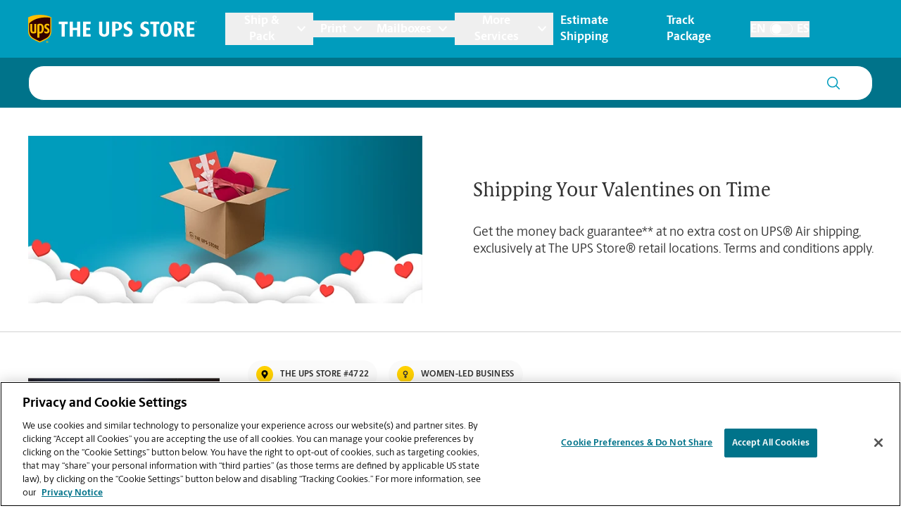

--- FILE ---
content_type: text/html; charset=utf-8
request_url: https://locations.theupsstore.com/ca/livermore/1452-n-vasco-rd
body_size: 36662
content:
<!DOCTYPE html><html lang="en"><head><link rel="stylesheet" href="/assets/static/index-nX7iMj_y.css"/><title>The UPS Store | Ship &amp; Print Here &gt; 1452 N Vasco Rd</title>
    <meta charset="UTF-8"/>
    <meta name="viewport" content="width=device-width, initial-scale=1, maximum-scale=5"/>
    <meta name="description" content="Find directions, store hours &amp; UPS pickup times. If you need printing, shipping, shredding, or mailbox services, visit The UPS Store #4722. Locally owned."/>
<meta property="og:title" content="The UPS Store | Ship &amp; Print Here &gt; 1452 N Vasco Rd"/>
<meta property="og:description" content="Find directions, store hours &amp; UPS pickup times. If you need printing, shipping, shredding, or mailbox services, visit The UPS Store #4722. Locally owned."/>
<meta property="og:url" content="https://locations.theupsstore.com/ca/livermore/1452-n-vasco-rd/"/>
<link rel="canonical" href="https://locations.theupsstore.com/ca/livermore/1452-n-vasco-rd/"/>
<link rel="shortcut icon" type="image/ico" href="/assets/images/favicon.ico"/>
<link rel="preconnect" href="https://assets.sitescdn.net" crossorigin=""/>
<link rel="preload" href="https://www.google-analytics.com/analytics.js" as="script"/>
<link rel="preload" href="https://cdn.cookielaw.org/consent/d8fbb3dd-f260-40d2-9e2d-33735cd94779/OtAutoBlock.js" as="script"/>
<link rel="preload" href="https://assets.sitescdn.net/answers-search-bar/v1.6/answers.css" as="style" onload="this.onload=null;this.rel=&#39;stylesheet&#39;"/>
<meta property="og:image" content="http://a.mktgcdn.com/p/fnRc__arz_5UkP_1D3oPaVtUPCHvR-iqxavOfNBQS2o/300x300.png"/>
<meta http-equiv="X-UA-Compatible" content="IE=edge"/>
<meta rel="dns-prefetch" href="//www.yext-pixel.com"/>
<meta rel="dns-prefetch" href="//a.cdnmktg.com"/>
<meta rel="dns-prefetch" href="//a.mktgcdn.com"/>
<meta rel="dns-prefetch" href="//dynl.mktgcdn.com"/>
<meta rel="dns-prefetch" href="//dynm.mktgcdn.com"/>
<link rel="dns-prefetch" href="//www.google-analytics.com"/>
<link rel="dns-prefetch" href="//assets.sitescdn.net"/>
<link rel="dns-prefetch" href="//cdn.cookielaw.org"/>
<meta rel="dns-prefetch" href="https://cdn.cookielaw.org"/>
<meta name="format-detection" content="telephone=no"/>
<meta property="og:type" content="website"/>
<meta property="twitter:card" content="summary"/>
<meta name="geo.position" content="37.7183011,-121.7258283"/>
<meta name="geo.placename" content="Livermore,CA"/>
<meta name="geo.region" content="US-CA"/>
    <script type="text/javascript" src="https://cdn.cookielaw.org/consent/d8fbb3dd-f260-40d2-9e2d-33735cd94779/OtAutoBlock.js"></script>
    <script src="https://cdn.cookielaw.org/scripttemplates/otSDKStub.js" data-language="en" type="text/javascript" charset="UTF-8" data-domain-script="d8fbb3dd-f260-40d2-9e2d-33735cd94779"></script>
    <script type="text/javascript">
      function OptanonWrapper() {}
    </script>
    <script>
      window.ga=window.ga||function(){(ga.q=ga.q||[]).push(arguments)};ga.l=+new Date;
      let gaConfig;
      gaConfig = {
        allowLinker: false
      };
      ga('create', 'undefined', 'auto', 'TUPSS', gaConfig);
      ga('TUPSS.set', 'dimension1', 'location');
    ga('TUPSS.set', 'dimension2', 'CA');
          ga('TUPSS.set', 'dimension3', 'Livermore');
          ga('TUPSS.set', 'dimension4', '1452 N Vasco Rd');
          ga('TUPSS.set', 'dimension5', '94551');
        ga('TUPSS.set', 'dimension6', 'US');ga('TUPSS.send', 'pageview');
      gaConfig = {
        allowLinker: false
      };
      ga('create', 'UA-1231675-31', 'auto', 'tupss', gaConfig);
      ga('tupss.set', 'dimension1', 'location');
    ga('tupss.set', 'dimension2', 'CA');
          ga('tupss.set', 'dimension3', 'Livermore');
          ga('tupss.set', 'dimension4', '1452 N Vasco Rd');
          ga('tupss.set', 'dimension5', '94551');
        ga('tupss.set', 'dimension6', 'US');ga('tupss.send', 'pageview');
      gaConfig = {
        allowLinker: false
      };
      ga('create', 'UA-118828656-1', 'auto', 'yext', gaConfig);
      ga('yext.set', 'dimension1', 'location');
    ga('yext.set', 'dimension2', 'CA');
          ga('yext.set', 'dimension3', 'Livermore');
          ga('yext.set', 'dimension4', '1452 N Vasco Rd');
          ga('yext.set', 'dimension5', '94551');
        ga('yext.set', 'dimension6', 'US');ga('yext.send', 'pageview');
    </script>
    <script async="" src="https://www.google-analytics.com/analytics.js" type="text/javascript" data-webpack-inline=""></script>
    <!-- Google Tag Manager -->
    <script>
      const LoadScript = (src) => {
        const someScript = document.getElementsByTagName('script')[0];
        const script = document.createElement('script');
        script.async = 1;
        script.src = src;
        someScript.parentNode.insertBefore(script, someScript);
      };
      const userAgent = window.navigator.userAgent;
      if (!userAgent.includes('Google Page Speed Insights') && !userAgent.includes('Chrome-Lighthouse')) {
        (function(w,d,s,l,i){w[l]=w[l]||[];w[l].push({'gtm.start':
        new Date().getTime(),event:'gtm.js'});var f=d.getElementsByTagName(s)[0],
        j=d.createElement(s),dl=l!='dataLayer'?'&l='+l:'';j.async=true;j.src=
        'https://www.googletagmanager.com/gtm.js?id='+i+dl;f.parentNode.insertBefore(j,f);
        })(window,document,'script','dataLayer','GTM-PZC6ZJJ');
      }
    </script>
    <!-- End Google Tag Manager -->
<script>
      document.addEventListener('DOMContentLoaded', () => {
        window.yextAnalyticsEnabled=false;window.enableYextAnalytics=()=>{window.yextAnalyticsEnabled=true}
      });
    </script>
    <noscript><link rel="stylesheet" href="https://assets.sitescdn.net/answers-search-bar/v1.6/answers.css" async defer></noscript>
    <script type="text/javascript">
      data = {
        "messageType" : "pages:bubbleClick",
        "destination" : window.location.href
      }
      window.parent.postMessage(data, "*");
    </script>
<script type="application/ld+json">
  {"@context":"http://www.schema.org","@graph":[{"@context":"https://schema.org","@type":"LocalBusiness","name":"The UPS Store","address":{"@type":"PostalAddress","addressLocality":"Livermore","streetAddress":"1452 N Vasco Rd","addressRegion":"CA","postalCode":"94551","addressCountry":{"@type":"Country","name":"US"}},"openingHours":["Mo,Tu,We,Th,Fr 08:30-18:30","Sa 09:00-17:00","Su 00:00-00:00"],"image":"/assets/images/storefront_fallback.svg","description":"The UPS Store #4722 in Livermore offers expert packing, shipping, printing, document finishing, a mailbox for all of your mail and packages, notary, shredding and even faxing - locally owned and operated and here to help. Stop by and visit us today - N Vasco & Scenic, 1/2 Mile North Of I-580.","telephone":"(925) 449-9959","email":"store4722@theupsstore.com","geo":{"@type":"GeoCoordinates","latitude":37.7183011,"longitude":-121.7258283},"paymentAccepted":["American Express","Google Pay","Apple Pay","Cash","Check","Discover","MasterCard","Samsung Pay","Visa"],"brand":{"@type":"brand","logo":"/assets/images/logo.svg","image":"/assets/images/logo.svg","name":"The UPS Store","url":"https://www.theupsstore.com/"},"faxNumber":"(925) 449-9969","areaServed":"Livermore, CA, Pleasanton, Dublin, San Ramon, Contra Costa County CA, Alameda County CA","hasOfferCatalog":[{"@type":"OfferCatalog","name":"Printing Products","itemListElement":[{"@type":"Service","name":"Flyers"},{"@type":"Service","name":"Brochures"},{"@type":"Service","name":"Presentations and Manuals"},{"@type":"Service","name":"Newsletters"},{"@type":"Service","name":"Business Cards"},{"@type":"Service","name":"Letterhead"},{"@type":"Service","name":"Postcards"},{"@type":"Service","name":"Posters"},{"@type":"Service","name":"Banners"},{"@type":"Service","name":"Invitations"},{"@type":"Service","name":"Menus"},{"@type":"Service","name":"Calendars"}]},{"@type":"OfferCatalog","name":"Printing Services","itemListElement":[{"@type":"Service","name":"Mobile Printing"},{"@type":"Service","name":"Full Service Digital Printing"},{"@type":"Service","name":"Binding"},{"@type":"Service","name":"Laminating"},{"@type":"Service","name":"Stapling"},{"@type":"Service","name":"Wide Format Printing"},{"@type":"Service","name":"Collating"},{"@type":"Service","name":"Folding"},{"@type":"Service","name":"24-Hour Access"},{"@type":"Service","name":"Color and Black & White Printing and Copying"}]},{"@type":"OfferCatalog","name":"Mailbox Services","itemListElement":[{"@type":"Service","name":"Package Acceptance"},{"@type":"Service","name":"Package Receipt Notification"},{"@type":"Service","name":"Mail Forwarding"},{"@type":"Service","name":"24-Hour Access"},{"@type":"Service","name":"Call-in MailCheck"}]},{"@type":"OfferCatalog","name":"Small Business Services","itemListElement":[{"@type":"Service","name":"Fax Services, Send and Receive"},{"@type":"Service","name":"Printed Marketing & Business Materials"},{"@type":"Service","name":"Graphic Design"},{"@type":"Service","name":"Direct Mail Solutions"},{"@type":"Service","name":"House Account Program"},{"@type":"Service","name":"Vendor Referral Program"},{"@type":"Service","name":"Computer Rental"},{"@type":"Service","name":"Internet Access"}]},{"@type":"OfferCatalog","name":"Mailing Services","itemListElement":[{"@type":"Service","name":"Stamps & Metered Mail"},{"@type":"Service","name":"Priority Mail®"},{"@type":"Service","name":"Express Mail®"},{"@type":"Service","name":"Parcel Post®"},{"@type":"Service","name":"First Class Mail®"},{"@type":"Service","name":"Global Express Guaranteed®"},{"@type":"Service","name":"Delivery Confirmation™"},{"@type":"Service","name":"Signature Confirmation®"},{"@type":"Service","name":"Certified Mail™ with Return Receipt"},{"@type":"Service","name":"Every Door Direct Mail Retail™"}]},{"@type":"OfferCatalog","name":"Shipping Services","itemListElement":[{"@type":"Service","name":"UPS Next Day Air® Early"},{"@type":"Service","name":"UPS Next Day Air®"},{"@type":"Service","name":"UPS Next Day Air Saver®"},{"@type":"Service","name":"UPS 2nd Day Air A.M.®"},{"@type":"Service","name":"UPS 2nd Day Air®"},{"@type":"Service","name":"UPS 3 Day Select®"},{"@type":"Service","name":"UPS Ground"},{"@type":"Service","name":"UPS International"},{"@type":"Service","name":"UPS My Choice(SM)"}]},{"@type":"OfferCatalog","name":"Packing Services","itemListElement":[{"@type":"Service","name":"Custom Packaging"},{"@type":"Service","name":"Packaging Boxes & Supplies"},{"@type":"Service","name":"Electronics Packaging"},{"@type":"Service","name":"Pack & Ship Guarantee"},{"@type":"Service","name":"Luggage Box"},{"@type":"Service","name":"Moving Boxes & Supplies"}]},{"@type":"OfferCatalog","name":"Freight","itemListElement":[{"@type":"Service","name":"Total Shipping"},{"@type":"Service","name":"Ground Freight"},{"@type":"Service","name":"Custom Crating"},{"@type":"Service","name":"Air Freight"},{"@type":"Service","name":"International Air and Ocean Freight"}]},{"@type":"OfferCatalog","name":"Additional Products and Services","itemListElement":[{"@type":"Service","name":"Office Products and Supplies"},{"@type":"Service","name":"Notary Services"},{"@type":"Service","name":"Passport/ID Photo Services"},{"@type":"Service","name":"Shredding"},{"@type":"Service","name":"Live Scan/Digital Fingerprinting/Fingerprinting"}]}],"hasMap":"https://maps.google.com/maps?cid=6221903225054289985"},false,false,{"@type":"BreadcrumbList","itemListElement":[{"@type":"ListItem","name":"Directory","position":1,"item":{"@type":"Thing","@id":"../../index.html"}},{"@type":"ListItem","name":"CA","position":2,"item":{"@type":"Thing","@id":"../../ca"}},{"@type":"ListItem","name":"Livermore","position":3,"item":{"@type":"Thing","@id":"../../ca/livermore"}},{"@type":"ListItem","name":"1452 N Vasco Rd","position":4,"item":{"@type":"Thing","@id":"../../"}}]}]}
  </script>
<script id="yext-entity-data" data-entity-id="6152733"></script><script type="module">
        const componentURL = new URL("/assets/client/index.CT3zv0B0.js", import.meta.url)
        const component = await import(componentURL);

        const renderURL = new URL("/assets/render/_client.bQYR278D.js", import.meta.url)
        const render = await import(renderURL);

        render.render(
        {
            Page: component.default,
            pageProps: JSON.parse(decodeURIComponent("%7B%22document%22%3A%7B%22__%22%3A%7B%22entityPageSet%22%3A%7B%7D%2C%22name%22%3A%22index%22%7D%2C%22_additionalLayoutComponents%22%3A%5B%22CustomCodeSection%22%5D%2C%22_env%22%3A%7B%22YEXT_PUBLIC_ANALYTICS_API_KEY%22%3A%2215e26e816b740b0d6fe4fa7f9c6ae6dc%22%2C%22YEXT_PUBLIC_ANSWERS_PAGE_SAVED_FILTER%22%3A%22402101323%22%2C%22YEXT_PUBLIC_CATEGORY_PAGE_SAVED_FILTER%22%3A%221386214846%22%2C%22YEXT_PUBLIC_CONTENT_API_KEY%22%3A%22d7323cfe549b16d4bc7ac8858bf909c3%22%2C%22YEXT_PUBLIC_INDEX_PAGE_SAVED_FILTER%22%3A%221268657020%22%2C%22YEXT_PUBLIC_IS_QA%22%3A%22false%22%2C%22YEXT_PUBLIC_MANAGEMENT_API_KEY%22%3A%22d7323cfe549b16d4bc7ac8858bf909c3%22%2C%22YEXT_PUBLIC_SEARCH_LOCATOR_PAGE_PROD_SAVED_FILTER%22%3A%221466157839%22%2C%22YEXT_PUBLIC_SEARCH_LOCATOR_PAGE_SAVED_FILTER%22%3A%221466157839%22%2C%22YEXT_PUBLIC_SEARCH_LOCATOR_PAGE_STAGING_SAVED_FILTER%22%3A%221466152440%22%2C%22YEXT_PUBLIC_STORY_PAGE_SAVED_FILTER%22%3A%22480208656%22%2C%22YEXT_PUBLIC_TOOL_PAGE_SAVED_FILTER%22%3A%22724059890%22%7D%2C%22_schema%22%3A%7B%22%40context%22%3A%22https%3A%2F%2Fschema.org%22%2C%22%40type%22%3A%22Thing%22%2C%22description%22%3A%22The%20UPS%20Store%20%234722%20in%20Livermore%20offers%20expert%20packing%2C%20shipping%2C%20printing%2C%20document%20finishing%2C%20a%20mailbox%20for%20all%20of%20your%20mail%20and%20packages%2C%20notary%2C%20shredding%20and%20even%20faxing%20-%20locally%20owned%20and%20operated%20and%20here%20to%20help.%20Stop%20by%20and%20visit%20us%20today%20-%20N%20Vasco%20%26%20Scenic%2C%201%2F2%20Mile%20North%20Of%20I-580.%22%2C%22name%22%3A%22The%20UPS%20Store%22%2C%22url%22%3A%22locations.theupsstore.com%2Fca%2Flivermore%2F1452-n-vasco-rd%22%7D%2C%22_site%22%3A%7B%22c_answersLocatorSearchAPIKey%22%3A%221ee135bb372816d361194f60ec8546ee%22%2C%22c_answersLocatorSearchExperienceKey%22%3A%22answers-locator-experience-am%22%2C%22c_answersSearchAPIKey%22%3A%221ee135bb372816d361194f60ec8546ee%22%2C%22c_answersSearchExperienceKey%22%3A%22answers-franchise-convention%22%2C%22c_categoryEndOfPage%22%3A%22Didn't%20find%20what%20you%20were%20looking%20for%20or%20want%20to%20see%20our%20other%20offerings%3F%22%2C%22c_cityListDescriptions%22%3A%7B%22copy%22%3A%22Your%20friendly%20The%20UPS%20Store%20location%20is%20here%20to%20help%20in%20!%24address.regionFull%24!%2C%20providing%20convenient%20services%20near%20you!%20Stop%20in%20today%20and%20take%20advantage%20of%20all%20the%20packing%2C%20shipping%2C%20printing%2C%20shredding%2C%20notarizing%2C%20faxing%20and%20mailbox%20services%20that%20you%20need%2C%20all%20in%20one%20place.%20The%20UPS%20Store%20locations%20are%20locally%20owned%20and%20operated%2C%20and%20in%20your%20neighborhood.%22%2C%22mailbox%22%3A%22When%20you%20open%20a%20mailbox%20at%20The%20UPS%20Store%2C%20you%20get%20a%20lot%20more%20than%20just%20a%20box%20with%20a%20key.%20You'll%20get%20package%20acceptance%20from%20all%20shipping%20carriers%2C%20mail%20receipt%20notifications%2C%20and%20a%20real%20street%20address%20in%20!%24address.regionFull%24!%2C%20not%20just%20a%20PO%20Box%20%23.%20Apply%20today.%22%2C%22printing%22%3A%22You%20can%20count%20on%20the%20printing%20professionals%20at%20The%20UPS%20Store%20to%20help%20you%20make%20a%20lasting%20impression.%20We%20offer%20a%20wide%20range%20of%20printing%20and%20copying%20services%20to%20help%20you%20promote%20your%20small%20business%20or%20prepare%20for%20your%20personal%20event%20or%20presentation.%22%2C%22shipping%22%3A%22The%20UPS%20Store%20is%20your%20professional%20packing%20and%20shipping%20resource%20in%20!%24address.regionFull%24!.%20We%20offer%20a%20range%20of%20domestic%2C%20international%20and%20freight%20shipping%20services%20as%20well%20as%20custom%20shipping%20boxes%2C%20moving%20boxes%20and%20packing%20supplies.%20The%20UPS%20Store%20Certified%20Packing%20Experts%20at%20!%24address.regionFull%24!%20are%20here%20to%20help%20you%20ship%20with%20confidence.%22%7D%2C%22c_directory%22%3A%7B%22cityListDescription%22%3A%22Your%20friendly%20The%20UPS%20Store%20location%20is%20here%20to%20help%20in%20!%24address.regionFull%24!%2C%20providing%20convenient%20services%20near%20you!%20Stop%20in%20today%20and%20take%20advantage%20of%20all%20the%20packing%2C%20shipping%2C%20printing%2C%20shredding%2C%20notarizing%2C%20faxing%20and%20mailbox%20services%20that%20you%20need%2C%20all%20in%20one%20place.%20The%20UPS%20Store%20locations%20are%20locally%20owned%20and%20operated%2C%20and%20in%20your%20neighborhood.%22%2C%22locationListDescription%22%3A%22Your%20friendly%20The%20UPS%20Store%20location%20is%20here%20to%20help%20in%20!%24address.city%24!%2C%20!%24address.region%24!%2C%20providing%20convenient%20services%20near%20you!%20Stop%20in%20today%20and%20take%20advantage%20of%20all%20the%20packing%2C%20shipping%2C%20printing%2C%20shredding%2C%20notarizing%2C%20faxing%20and%20mailbox%20services%20that%20you%20need%2C%20all%20in%20one%20place.%20The%20UPS%20Store%20locations%20are%20locally%20owned%20and%20operated%2C%20and%20in%20your%20neighborhood.%22%2C%22stateListDescription%22%3A%22Your%20friendly%20The%20UPS%20Store%20location%20is%20here%20to%20help%2C%20providing%20convenient%20services%20near%20you!%20Stop%20in%20today%20and%20take%20advantage%20of%20all%20the%20packing%2C%20shipping%2C%20printing%2C%20shredding%2C%20notarizing%2C%20faxing%20and%20mailbox%20services%20that%20you%20need%2C%20all%20in%20one%20place.%20The%20UPS%20Store%20locations%20are%20locally%20owned%20and%20operated%2C%20and%20in%20your%20neighborhood.%22%7D%2C%22c_joinMailingList%22%3A%22Sign%20up%20for%20insider%20access%20to%20The%20UPS%20Store%C2%AE%20news%20and%20special%20offers.%22%2C%22c_locationListDescriptions%22%3A%7B%22copy%22%3A%22Your%20friendly%20The%20UPS%20Store%20location%20is%20here%20to%20help%20in%20!%24address.city%24!%2C%20!%24address.region%24!%2C%20providing%20convenient%20services%20near%20you!%20Stop%20in%20today%20and%20take%20advantage%20of%20all%20the%20packing%2C%20shipping%2C%20printing%2C%20shredding%2C%20notarizing%2C%20faxing%20and%20mailbox%20services%20that%20you%20need%2C%20all%20in%20one%20place.%20The%20UPS%20Store%20locations%20are%20locally%20owned%20and%20operated%2C%20and%20in%20your%20neighborhood.%22%2C%22mailbox%22%3A%22When%20you%20open%20a%20mailbox%20at%20The%20UPS%20Store%2C%20you%20get%20a%20lot%20more%20than%20just%20a%20box%20with%20a%20key.%20You'll%20get%20package%20acceptance%20from%20all%20shipping%20carriers%2C%20mail%20receipt%20notifications%2C%20and%20a%20real%20street%20address%20in%20!%24address.city%24!%2C%20!%24address.region%24!%2C%20not%20just%20a%20PO%20Box%20%23.%20Apply%20today.%22%2C%22printing%22%3A%22You%20can%20count%20on%20the%20printing%20professionals%20at%20The%20UPS%20Store%20to%20help%20you%20make%20a%20lasting%20impression.%20We%20offer%20a%20wide%20range%20of%20printing%20and%20copying%20services%20to%20help%20you%20promote%20your%20small%20business%20or%20prepare%20for%20your%20personal%20event%20or%20presentation.%22%2C%22shipping%22%3A%22The%20UPS%20Store%20is%20your%20professional%20packing%20and%20shipping%20resource%20in%20!%24address.city%24!%2C%20!%24address.region%24!.%20We%20offer%20a%20range%20of%20domestic%2C%20international%20and%20freight%20shipping%20services%20as%20well%20as%20custom%20shipping%20boxes%2C%20moving%20boxes%20and%20packing%20supplies.%20The%20UPS%20Store%20Certified%20Packing%20Experts%20at%20!%24address.city%24!%2C%20!%24address.region%24!%20are%20here%20to%20help%20you%20ship%20with%20confidence.%22%7D%2C%22c_nationalOfferBanner%22%3A%7B%22offerDescription%22%3A%7B%22json%22%3A%7B%22root%22%3A%7B%22children%22%3A%5B%7B%22children%22%3A%5B%7B%22detail%22%3A0%2C%22format%22%3A0%2C%22mode%22%3A%22normal%22%2C%22style%22%3A%22%22%2C%22text%22%3A%22Get%20the%20money%20back%20guarantee**%20at%20no%20extra%20cost%20on%20UPS%C2%AE%20Air%20shipping%2C%20exclusively%20at%20The%20UPS%20Store%C2%AE%20retail%20locations.%20Terms%20and%20conditions%20apply.%20%22%2C%22type%22%3A%22text%22%2C%22version%22%3A1%7D%5D%2C%22direction%22%3A%22ltr%22%2C%22format%22%3A%22%22%2C%22indent%22%3A0%2C%22type%22%3A%22paragraph%22%2C%22version%22%3A1%7D%5D%2C%22direction%22%3A%22ltr%22%2C%22format%22%3A%22%22%2C%22indent%22%3A0%2C%22type%22%3A%22root%22%2C%22version%22%3A1%7D%7D%7D%2C%22offerImage%22%3A%7B%22alternateText%22%3A%22An%20open%20shipping%20box%20with%20gifts.%22%2C%22height%22%3A180%2C%22url%22%3A%22https%3A%2F%2Fa.mktgcdn.com%2Fp%2FkbrE8MnBNH4n91xj6UKjDgdUtFGGwIk1sqUpEzQWNlk%2F180x180.jpg%22%2C%22width%22%3A180%7D%2C%22offerTitle%22%3A%7B%22json%22%3A%7B%22root%22%3A%7B%22children%22%3A%5B%7B%22children%22%3A%5B%7B%22detail%22%3A0%2C%22format%22%3A0%2C%22mode%22%3A%22normal%22%2C%22style%22%3A%22%22%2C%22text%22%3A%22Shipping%20Your%20Valentines%20on%20Time%22%2C%22type%22%3A%22text%22%2C%22version%22%3A1%7D%5D%2C%22direction%22%3A%22ltr%22%2C%22format%22%3A%22%22%2C%22indent%22%3A0%2C%22type%22%3A%22paragraph%22%2C%22version%22%3A1%7D%5D%2C%22direction%22%3A%22ltr%22%2C%22format%22%3A%22%22%2C%22indent%22%3A0%2C%22type%22%3A%22root%22%2C%22version%22%3A1%7D%7D%7D%7D%2C%22c_nearbySectionAPIKey%22%3A%2286f48f7d0b0cdb6e7b64e5bc635916bd%22%2C%22c_notaryDisclaimerRTF%22%3A%7B%22json%22%3A%7B%22root%22%3A%7B%22children%22%3A%5B%7B%22children%22%3A%5B%7B%22detail%22%3A0%2C%22format%22%3A0%2C%22mode%22%3A%22normal%22%2C%22style%22%3A%22%22%2C%22text%22%3A%22As%20a%20franchise%20business%2C%20each%20The%20UPS%20Store%20location%20is%20independently%20owned%20and%20operated%20by%20franchise%20owners.%20The%20UPS%20Store%20Inc.%2C%20as%20a%20franchisor%2C%20does%20not%20provide%20notary%20training%20to%20the%20franchise%20owner%20or%20their%20employees.%20Each%20franchise%20owner%20determines%20the%20training%20and%20requirements%20for%20attaining%20The%20UPS%20Store%20notary%20status%2C%20and%20these%20requirements%20must%20be%20based%20on%20the%20laws%20of%20the%20state%20in%20which%20they%20operate.%22%2C%22type%22%3A%22text%22%2C%22version%22%3A1%7D%5D%2C%22direction%22%3A%22ltr%22%2C%22format%22%3A%22%22%2C%22indent%22%3A0%2C%22type%22%3A%22paragraph%22%2C%22version%22%3A1%7D%5D%2C%22direction%22%3A%22ltr%22%2C%22format%22%3A%22%22%2C%22indent%22%3A0%2C%22type%22%3A%22root%22%2C%22version%22%3A1%7D%7D%7D%2C%22c_pagesLegaleseRTFV2%22%3A%7B%22json%22%3A%7B%22root%22%3A%7B%22children%22%3A%5B%7B%22children%22%3A%5B%7B%22detail%22%3A0%2C%22format%22%3A0%2C%22mode%22%3A%22normal%22%2C%22style%22%3A%22%22%2C%22text%22%3A%22**Offer%20exclusive%20to%20The%20UPS%20Store%22%2C%22type%22%3A%22text%22%2C%22version%22%3A1%7D%2C%7B%22detail%22%3A0%2C%22format%22%3A64%2C%22mode%22%3A%22normal%22%2C%22style%22%3A%22%22%2C%22text%22%3A%22%C2%AE%22%2C%22type%22%3A%22text%22%2C%22version%22%3A1%7D%2C%7B%22detail%22%3A0%2C%22format%22%3A0%2C%22mode%22%3A%22normal%22%2C%22style%22%3A%22%22%2C%22text%22%3A%22%C2%A0locations.%20The%20UPS%20Service%20Guarantee%20(per%20the%20UPS%20Tariff%2FTerms%20and%20Conditions%20of%20Service%2C%20see%20ups.com%2Fterms)%20shall%20apply%20to%20UPS%20Next%20Day%20Air%22%2C%22type%22%3A%22text%22%2C%22version%22%3A1%7D%2C%7B%22detail%22%3A0%2C%22format%22%3A64%2C%22mode%22%3A%22normal%22%2C%22style%22%3A%22%22%2C%22text%22%3A%22%C2%AE%22%2C%22type%22%3A%22text%22%2C%22version%22%3A1%7D%2C%7B%22detail%22%3A0%2C%22format%22%3A0%2C%22mode%22%3A%22normal%22%2C%22style%22%3A%22%22%2C%22text%22%3A%22%2C%20UPS%202nd%20Day%20Air%22%2C%22type%22%3A%22text%22%2C%22version%22%3A1%7D%2C%7B%22detail%22%3A0%2C%22format%22%3A64%2C%22mode%22%3A%22normal%22%2C%22style%22%3A%22%22%2C%22text%22%3A%22%C2%AE%22%2C%22type%22%3A%22text%22%2C%22version%22%3A1%7D%2C%7B%22detail%22%3A0%2C%22format%22%3A0%2C%22mode%22%3A%22normal%22%2C%22style%22%3A%22%22%2C%22text%22%3A%22%2C%20and%20UPS%203%20Day%20Select%22%2C%22type%22%3A%22text%22%2C%22version%22%3A1%7D%2C%7B%22detail%22%3A0%2C%22format%22%3A64%2C%22mode%22%3A%22normal%22%2C%22style%22%3A%22%22%2C%22text%22%3A%22%C2%AE%22%2C%22type%22%3A%22text%22%2C%22version%22%3A1%7D%2C%7B%22detail%22%3A0%2C%22format%22%3A0%2C%22mode%22%3A%22normal%22%2C%22style%22%3A%22%22%2C%22text%22%3A%22%C2%A0shipments%20purchased%20from%20The%20UPS%20Store%20locations%20in%20the%20United%20States%20from%20January%2026%20-%20February%2011%2C%202026%20(%E2%80%9CEligible%20Shipments%E2%80%9D).%20Shipments%20not%20purchased%20from%20The%20UPS%20Store%20locations%20(e.g.%2C%20shipments%20billed%20to%20other%20UPS%20accounts)%20are%20not%20Eligible%20Shipments%2C%20even%20if%20tendered%20at%20a%20The%20UPS%20Store%20location.%20Eligible%20Shipments%20are%20guaranteed%20for%20attempted%20Delivery%20by%20date%20and%20(if%20applicable)%20time%20stated%20on%20the%20customer%20receipt%20and%2For%20the%20Electronic%20Parcel%20Shipping%20Order%20issued%20by%20The%20UPS%20Store%20location.%20UPS%20Service%20Guarantee%20and%20Eligible%20Shipments%20subject%20to%20change%20without%20notice.%20See%20The%20UPS%20Store%20associates%20for%20details.%C2%A0%22%2C%22type%22%3A%22text%22%2C%22version%22%3A1%7D%5D%2C%22direction%22%3A%22ltr%22%2C%22format%22%3A%22%22%2C%22indent%22%3A0%2C%22type%22%3A%22paragraph%22%2C%22version%22%3A1%7D%5D%2C%22direction%22%3A%22ltr%22%2C%22format%22%3A%22%22%2C%22indent%22%3A0%2C%22type%22%3A%22root%22%2C%22version%22%3A1%7D%7D%7D%2C%22c_siteEntityInfo%22%3A%7B%22answersSearch%22%3A%7B%22aPIKey%22%3A%221ee135bb372816d361194f60ec8546ee%22%2C%22enable%22%3Atrue%2C%22experienceKey%22%3A%22answers%22%2C%22placeholder%22%3A%22Ask%20us%20anything%20about%20The%20UPS%20Store%20!%24(B)%20Local%20Name%24!%22%2C%22searchIcon%22%3A%7B%22height%22%3A218%2C%22url%22%3A%22https%3A%2F%2Fa.mktgcdn.com%2Fp%2F11jqfkAbW3v-zfVKU_q-XJ_PN694MhZ1KDRVM1nZJGw%2F224x218.png%22%2C%22width%22%3A224%7D%7D%2C%22category_endofpage%22%3A%22Didn't%20find%20what%20you%20were%20looking%20for%20or%20want%20to%20see%20our%20other%20offerings%3F%22%2C%22city_directory%22%3A%7B%22copy%22%3A%22Your%20friendly%20The%20UPS%20Store%20location%20is%20here%20to%20help%20in%20!%24address.city%24!%2C%20!%24address.region%24!%2C%20providing%20convenient%20services%20near%20you!%20Stop%20in%20today%20and%20take%20advantage%20of%20all%20the%20packing%2C%20shipping%2C%20printing%2C%20shredding%2C%20notarizing%2C%20faxing%20and%20mailbox%20services%20that%20you%20need%2C%20all%20in%20one%20place.%20The%20UPS%20Store%20locations%20are%20locally%20owned%20and%20operated%2C%20and%20in%20your%20neighborhood.%22%2C%22mailbox%22%3A%22When%20you%20open%20a%20mailbox%20at%20The%20UPS%20Store%2C%20you%20get%20a%20lot%20more%20than%20just%20a%20box%20with%20a%20key.%20You'll%20get%20package%20acceptance%20from%20all%20shipping%20carriers%2C%20mail%20receipt%20notifications%2C%20and%20a%20real%20street%20address%20in%20!%24address.city%24!%2C%20!%24address.region%24!%2C%20not%20just%20a%20PO%20Box%20%23.%20Apply%20today.%22%2C%22printing%22%3A%22You%20can%20count%20on%20the%20printing%20professionals%20at%20The%20UPS%20Store%20to%20help%20you%20make%20a%20lasting%20impression.%20We%20offer%20a%20wide%20range%20of%20printing%20and%20copying%20services%20to%20help%20you%20promote%20your%20small%20business%20or%20prepare%20for%20your%20personal%20event%20or%20presentation.%20Place%20your%20order%20online%20or%20stop%20by%20our%20store%20to%20get%20started.%22%2C%22shipping%22%3A%22The%20UPS%20Store%20is%20your%20professional%20packing%20and%20shipping%20resource%20in%20!%24address.city%24!%2C%20!%24address.region%24!.%20We%20offer%20a%20range%20of%20domestic%2C%20international%20and%20freight%20shipping%20services%20as%20well%20as%20custom%20shipping%20boxes%2C%20moving%20boxes%20and%20packing%20supplies.%20The%20UPS%20Store%20Certified%20Packing%20Experts%20at%20!%24address.city%24!%2C%20!%24address.region%24!%20are%20here%20to%20help%20you%20ship%20with%20confidence.%22%7D%2C%22country_directory%22%3A%7B%22copy%22%3A%22Your%20friendly%20The%20UPS%20Store%20location%20is%20here%20to%20help%2C%20providing%20convenient%20services%20near%20you!%20Stop%20in%20today%20and%20take%20advantage%20of%20all%20the%20packing%2C%20shipping%2C%20printing%2C%20shredding%2C%20notarizing%2C%20faxing%20and%20mailbox%20services%20that%20you%20need%2C%20all%20in%20one%20place.%20The%20UPS%20Store%20locations%20are%20locally%20owned%20and%20operated%2C%20and%20in%20your%20neighborhood.%22%2C%22mailbox%22%3A%22When%20you%20open%20a%20mailbox%20at%20The%20UPS%20Store%2C%20you%20get%20a%20lot%20more%20than%20just%20a%20box%20with%20a%20key.%20You'll%20get%20package%20acceptance%20from%20all%20shipping%20carriers%2C%20mail%20receipt%20notifications%2C%20and%20a%20real%20street%20address%2C%20not%20just%20a%20PO%20Box%20%23.%20Apply%20today.%22%2C%22printing%22%3A%22The%20UPS%20Store%20is%20your%20professional%20packing%20and%20shipping%20resource.%20We%20offer%20a%20range%20of%20domestic%2C%20international%20and%20freight%20shipping%20services%20as%20well%20as%20custom%20shipping%20boxes%2C%20moving%20boxes%20and%20packing%20supplies.%20The%20UPS%20Store%20Certified%20Packing%20Experts%20are%20here%20to%20help%20you%20ship%20with%20confidence.%22%2C%22shipping%22%3A%22You%20can%20count%20on%20the%20printing%20professionals%20at%20The%20UPS%20Store%20to%20help%20you%20make%20a%20lasting%20impression.%20We%20offer%20a%20wide%20range%20of%20printing%20and%20copying%20services%20to%20help%20you%20promote%20your%20small%20business%20or%20prepare%20for%20your%20personal%20event%20or%20presentation.%20Place%20your%20order%20online%20or%20stop%20by%20our%20store%20to%20get%20started.%22%7D%2C%22footer%22%3A%7B%22notary_disclaimer%22%3A%22As%20a%20franchise%20business%2C%20each%20The%20UPS%20Store%20location%20is%20independently%20owned%20and%20operated%20by%20franchise%20owners.%20The%20UPS%20Store%20Inc.%2C%20as%20a%20franchisor%2C%20does%20not%20provide%20notary%20training%20to%20the%20franchise%20owner%20or%20their%20employees.%20Each%20franchise%20owner%20determines%20the%20training%20and%20requirements%20for%20attaining%20The%20UPS%20Store%20notary%20status%2C%20and%20these%20requirements%20must%20be%20based%20on%20the%20laws%20of%20the%20state%20in%20which%20they%20operate.%22%2C%22pages_legalese%22%3A%22The%20UPS%20Store%2C%20Inc.%20is%20a%20UPS%20company.%20%3Cu%3EAll%20rights%20reserved.%3C%2Fu%3E%20The%20UPS%20Store%C2%AE%20locations%20are%20independently%20owned%20and%20operated%20by%20franchisees%20of%20The%20UPS%20Store%2C%20Inc.%20(although%20one%20or%20more%20may%20be%20company-owned)%20in%20the%20USA%20and%20by%20its%20master%20licensee%20and%20its%20franchisees%20in%20Canada.%20All%20employees%20working%20at%20The%20UPS%20Store%20franchised%20centers%2C%20including%20the%20notary%2C%20are%20employees%20of%20the%20franchisee%20and%20the%20franchisee%20alone%20and%20are%20not%20The%20UPS%20Store%2C%20Inc.%20employees.%20%3Cu%3EProducts%2C%20services%2C%20pricing%20and%20hours%20of%20operation%20may%20vary%20by%20location.%3C%2Fu%3E%22%7D%2C%22gTMTUPSS%22%3A%22GTM-PZC6ZJJ%22%2C%22googleAnalytics%22%3A%7B%22tUPSS%22%3A%22UA-1231675-31%22%2C%22yext%22%3A%22UA-118828656-1%22%7D%2C%22state_directory%22%3A%7B%22copy%22%3A%22Your%20friendly%20The%20UPS%20Store%20location%20is%20here%20to%20help%20in%20!%24address.regionFull%24!%2C%20providing%20convenient%20services%20near%20you!%20Stop%20in%20today%20and%20take%20advantage%20of%20all%20the%20packing%2C%20shipping%2C%20printing%2C%20shredding%2C%20notarizing%2C%20faxing%20and%20mailbox%20services%20that%20you%20need%2C%20all%20in%20one%20place.%20The%20UPS%20Store%20locations%20are%20locally%20owned%20and%20operated%2C%20and%20in%20your%20neighborhood.%22%2C%22mailbox%22%3A%22When%20you%20open%20a%20mailbox%20at%20The%20UPS%20Store%2C%20you%20get%20a%20lot%20more%20than%20just%20a%20box%20with%20a%20key.%20You'll%20get%20package%20acceptance%20from%20all%20shipping%20carriers%2C%20mail%20receipt%20notifications%2C%20and%20a%20real%20street%20address%20in%20!%24address.regionFull%24!%2C%20not%20just%20a%20PO%20Box%20%23.%20Apply%20today.%22%2C%22printing%22%3A%22The%20UPS%20Store%20is%20your%20professional%20packing%20and%20shipping%20resource%20in%20!%24address.regionFull%24!.%20We%20offer%20a%20range%20of%20domestic%2C%20international%20and%20freight%20shipping%20services%20as%20well%20as%20custom%20shipping%20boxes%2C%20moving%20boxes%20and%20packing%20supplies.%20The%20UPS%20Store%20Certified%20Packing%20Experts%20at%20!%24address.regionFull%24!%20are%20here%20to%20help%20you%20ship%20with%20confidence.%22%2C%22shipping%22%3A%22You%20can%20count%20on%20the%20printing%20professionals%20at%20The%20UPS%20Store%20to%20help%20you%20make%20a%20lasting%20impression.%20We%20offer%20a%20wide%20range%20of%20printing%20and%20copying%20services%20to%20help%20you%20promote%20your%20small%20business%20or%20prepare%20for%20your%20personal%20event%20or%20presentation.%20Place%20your%20order%20online%20or%20stop%20by%20our%20store%20to%20get%20started.%22%7D%2C%22trackingTool%22%3A%7B%22description%22%3A%22If%20you%20have%20any%20questions%20about%20the%20status%20of%20your%20package%2C%20please%20reach%20out%20to%20UPS%20at%20%3Ca%20href%3D%5C%22tel%3A1-800-742-5877%5C%22%20data-ya-track%3D%5C%22description-phone%5C%22%3E1%20(800)%20742-5877%3C%2Fa%3E%2C%20or%20to%20USPS%20at%20%3Ca%20href%3D%5C%22tel%3A1-800-275-8777%5C%22%20data-ya-track%3D%5C%22description-phone%5C%22%3E1%20(800)%20275-8777%3C%2Fa%3E.%22%2C%22uPS%22%3A%22For%20questions%20related%20to%20the%20status%20of%20your%20package%2C%20please%20contact%20UPS%20at%20%3Ca%20href%3D%5C%22tel%3A1-800-742-5877%5C%22%20data-ya-track%3D%5C%22questions-phone-UPS%5C%22%3E1%20(800)%20742-5877%3C%2Fa%3E.%22%2C%22uSPS%22%3A%22For%20questions%20related%20to%20the%20status%20of%20your%20package%2C%20please%20contact%20USPS%20at%20%3Ca%20href%3D%5C%22tel%3A1-800-275-8777%5C%22%20data-ya-track%3D%5C%22questions-phone-USPS%5C%22%3E1%20(800)%20275-8777%3C%2Fa%3E.%22%7D%7D%2C%22c_stateListDescriptions%22%3A%7B%22copy%22%3A%22Your%20friendly%20The%20UPS%20Store%20location%20is%20here%20to%20help%2C%20providing%20convenient%20services%20near%20you!%20Stop%20in%20today%20and%20take%20advantage%20of%20all%20the%20packing%2C%20shipping%2C%20printing%2C%20shredding%2C%20notarizing%2C%20faxing%20and%20mailbox%20services%20that%20you%20need%2C%20all%20in%20one%20place.%20The%20UPS%20Store%20locations%20are%20locally%20owned%20and%20operated%2C%20and%20in%20your%20neighborhood.%22%2C%22mailbox%22%3A%22When%20you%20open%20a%20mailbox%20at%20The%20UPS%20Store%2C%20you%20get%20a%20lot%20more%20than%20just%20a%20box%20with%20a%20key.%20You'll%20get%20package%20acceptance%20from%20all%20shipping%20carriers%2C%20mail%20receipt%20notifications%2C%20and%20a%20real%20street%20address%2C%20not%20just%20a%20PO%20Box%20%23.%20Apply%20today.%22%2C%22printing%22%3A%22You%20can%20count%20on%20the%20printing%20professionals%20at%20The%20UPS%20Store%20to%20help%20you%20make%20a%20lasting%20impression.%20We%20offer%20a%20wide%20range%20of%20printing%20and%20copying%20services%20to%20help%20you%20promote%20your%20small%20business%20or%20prepare%20for%20your%20personal%20event%20or%20presentation.%22%2C%22shipping%22%3A%22The%20UPS%20Store%20is%20your%20professional%20packing%20and%20shipping%20resource.%20We%20offer%20a%20range%20of%20domestic%2C%20international%20and%20freight%20shipping%20services%20as%20well%20as%20custom%20shipping%20boxes%2C%20moving%20boxes%20and%20packing%20supplies.%20The%20UPS%20Store%20Certified%20Packing%20Experts%20are%20here%20to%20help%20you%20ship%20with%20confidence.%22%7D%2C%22c_tempClosedAlertBanner%22%3A%22Temporarily%20Closed%22%2C%22id%22%3A%22site-entity%22%2C%22meta%22%3A%7B%22entityType%22%3A%7B%22id%22%3A%22ce_site%22%2C%22uid%22%3A140811%7D%2C%22locale%22%3A%22en%22%7D%2C%22name%22%3A%22Site%20Entity%20-%20locations.theupsstore.com%22%2C%22uid%22%3A1018804859%7D%2C%22_yext%22%3A%7B%22contentDeliveryAPIDomain%22%3A%22https%3A%2F%2Fcdn.yextapis.com%22%2C%22managementAPIDomain%22%3A%22https%3A%2F%2Fapi.yext.com%22%2C%22platformDomain%22%3A%22https%3A%2F%2Fwww.yext.com%22%7D%2C%22address%22%3A%7B%22city%22%3A%22Livermore%22%2C%22countryCode%22%3A%22US%22%2C%22line1%22%3A%221452%20N%20Vasco%20Rd%22%2C%22localizedCountryName%22%3A%22United%20States%22%2C%22localizedRegionName%22%3A%22California%22%2C%22postalCode%22%3A%2294551%22%2C%22region%22%3A%22CA%22%7D%2C%22businessId%22%3A1410208%2C%22c_aDisplayNearbyLocations%22%3Afalse%2C%22c_aLocalStorePromo1ImageAndCopy%22%3A%7B%22clickthroughUrl%22%3A%22https%3A%2F%2Flocations.theupsstore.com%2Fca%2Flivermore%2F1452-n-vasco-rd%2Flive-scan-and-ink-fingerprinting-service%22%2C%22description%22%3A%22Live%20Scan%20Fingerprint%20Services%22%2C%22details%22%3A%22Come%20in%20Monday%20through%20Saturday.%20No%20appointment%20necessary.%20Just%20bring%20your%20Live%20Scan%20request%20form%20and%20a%20valid%20ID.%22%2C%22image%22%3A%7B%22alternateText%22%3A%22Fingerprint%20scan%22%2C%22height%22%3A540%2C%22url%22%3A%22https%3A%2F%2Fa.mktgcdn.com%2Fp%2FtWn1z4G1i3dB1ES0WyWOQ1xbXwtIfDOAQ3ls-j6uZIQ%2F960x540.jpg%22%2C%22width%22%3A960%7D%7D%2C%22c_aStoreFrontPhoto%22%3A%7B%22image%22%3A%7B%22height%22%3A1242%2C%22url%22%3A%22https%3A%2F%2Fa.mktgcdn.com%2Fp%2FeToENUGIPM5mA1avwOAOkz4j-hKac_wd3fzoGUgYHXQ%2F1657x1242.jpg%22%2C%22width%22%3A1657%7D%7D%2C%22c_aboutCorporateDefaultText%22%3A%22The%20UPS%20Store%20in%20Livermore%2C%20CA%20is%20here%20to%20help%20individuals%20and%20small%20businesses%20by%20offering%20a%20wide%20range%20of%20products%20and%20services.%20We%20are%20locally%20owned%20and%20operated%20and%20conveniently%20located%20at%201452%20N%20Vasco%20Rd.%5Cn%5CnWhile%20we're%20your%20local%20packing%20and%20shipping%20experts%2C%20we%20do%20much%20more.%20The%20UPS%20Store%20is%20your%20local%20print%20shop%20in%2094551%2C%20providing%20professional%20printing%20services%20to%20market%20your%20small%20business%20or%20to%20help%20you%20complete%20your%20personal%20project%20or%20presentation.%20We%20offer%20secure%20mailbox%20and%20package%20acceptance%20services%2C%20document%20shredding%2C%20office%20and%20mailing%20supplies%2C%20faxing%2C%20scanning%20and%20more.%20Everything%20for%20your%20small%20business%2C%20even%20shipping.%22%2C%22c_aboutLocalOwnedText%22%3A%22Locally%20Owned%20%26%20Operated%20in%20Livermore%22%2C%22c_aboutStaffDefaultImage%22%3A%7B%22image%22%3A%7B%22alternateText%22%3A%22Smiling%20associate%20reaching%20out%20their%20hands%20to%20receive%20packages%20from%20smiling%20customer%22%2C%22height%22%3A450%2C%22url%22%3A%22https%3A%2F%2Fa.mktgcdn.com%2Fp%2F1TeCOE27o4DP_vuJ0nPWvS34hzYjpN1-EJ9-px-YtUQ%2F450x450.jpg%22%2C%22width%22%3A450%7D%7D%2C%22c_aboutStoreServicesCorporateDefaultText%22%3A%22We've%20got%20you%20covered.%20The%20UPS%20Store%20Vasco%20Plaza%20in%20Livermore%2C%20CA%20offers%20the%20following%20products%20and%20services.%22%2C%22c_activeInAnswers%22%3A%22Yes%22%2C%22c_bLocalNameShoppingCenterOrNeighborhood%22%3A%22Vasco%20Plaza%22%2C%22c_cDisplayHouseAccounts%22%3Atrue%2C%22c_cLocalStorePromo2ImageAndCopy%22%3A%7B%22clickthroughUrl%22%3A%22https%3A%2F%2Flocations.theupsstore.com%2Fca%2Flivermore%2F1452-n-vasco-rd%2Fnotary%22%2C%22description%22%3A%22Notary%20Services%22%2C%22details%22%3A%22Notary%20Services%20are%20provided%20M-F%20and%20Saturday.%20No%20appointment%20necessary%22%2C%22image%22%3A%7B%22height%22%3A540%2C%22url%22%3A%22http%3A%2F%2Fa.mktgcdn.com%2Fp%2FJg_Zz30KA2wBVrmCX77FuLRg-cGufxGKRVuz1N9HKbc%2F960x540.jpg%22%2C%22width%22%3A960%7D%7D%2C%22c_cNearbyLocationsSectionTitle%22%3A%22Nearby%20The%20UPS%20Store%20Locations%22%2C%22c_cTitle%22%3A%22Associate%22%2C%22c_cWelcomeMessage%22%3A%22The%20UPS%20Store%20(N%20Vasco)%20in%20Livermore%2C%20CA%20offers%20packing%2C%20shipping%2C%20printing%20services%2C%20a%20real%20street%20address%20for%20mailboxes%2C%20package%20notification%20and%20even%20direct%20mail%20services%20(design%2C%20print%2C%20mail)!%22%2C%22c_dAboutUsDescription%22%3A%22We%20are%20a%20family%20owned%20local%20business%2C%20happy%20to%20help%20individuals%20and%20small%20businesses%20by%20offering%20a%20wide%20range%20of%20products%20and%20services.%20We%20have%20the%20print%20and%20digital%20experience%20that%20can%20help%20you%20with%20your%20small%20business%20needs.%20Our%20goal%20is%20provide%20excellent%20customer%20service%20and%20our%20team%20prides%20in%20it.%20We%20welcome%20you%20to%20our%20store%2C%20and%20look%20forward%20to%20seeing%20you!%22%2C%22c_dDisplayFacebookIcon%22%3Atrue%2C%22c_dHouseAccountsImageAndCopy%22%3A%7B%22description%22%3A%22House%20Accounts%22%2C%22details%22%3A%22Get%20easier%20checkout%20and%20flexible%20billing%20for%20your%20small%20business.%20%20Learn%20about%20opening%20a%20house%20account%20at%20The%20UPS%20Store%20on%201452%20N%20Vasco%20Rd.%22%2C%22image%22%3A%7B%22alternateText%22%3A%22franchisee%20standing%20outside%20greeting%20a%20small%20business%20owner%22%2C%22height%22%3A540%2C%22url%22%3A%22http%3A%2F%2Fa.mktgcdn.com%2Fp%2FwJH4kNEUhkttpfURyf9FEscHBtEpzgPV4NWf-hVuPFQ%2F960x540.jpg%22%2C%22width%22%3A960%7D%7D%2C%22c_dLocalStorePromo2Button%22%3A%22Notary%20Services%22%2C%22c_dLocationDirectionsOrCrossStreets%22%3A%22N%20Vasco%20%26%20Scenic%2C%201%2F2%20Mile%20North%20Of%20I-580%22%2C%22c_dataFeedCommonName%22%3A%22Livermore%22%2C%22c_dataFeedStartPrintOrderURL%22%3A%22https%3A%2F%2Fwww.upsstoreprintshop.com%2F4722%22%2C%22c_dataFeedStoreID%22%3A%224722%22%2C%22c_dataFeedStoreStatus%22%3A%22Open%22%2C%22c_dataFeedUPSAirPickupTimes%22%3A%7B%22friday%22%3A%2216%3A00%22%2C%22holidayTimes%22%3A%5B%7B%22date%22%3A%222026-04-05%22%7D%2C%7B%22date%22%3A%222026-05-10%22%7D%2C%7B%22date%22%3A%222026-05-25%22%7D%2C%7B%22date%22%3A%222026-07-04%22%7D%2C%7B%22date%22%3A%222026-09-07%22%7D%2C%7B%22date%22%3A%222026-11-26%22%7D%2C%7B%22date%22%3A%222026-12-25%22%7D%2C%7B%22date%22%3A%222027-01-01%22%7D%5D%2C%22monday%22%3A%2216%3A00%22%2C%22saturday%22%3A%2214%3A00%22%2C%22thursday%22%3A%2216%3A00%22%2C%22tuesday%22%3A%2216%3A00%22%2C%22wednesday%22%3A%2216%3A00%22%7D%2C%22c_dataFeedUPSGroundPickupTimes%22%3A%7B%22friday%22%3A%2218%3A00%22%2C%22holidayTimes%22%3A%5B%7B%22date%22%3A%222026-04-05%22%7D%2C%7B%22date%22%3A%222026-05-10%22%7D%2C%7B%22date%22%3A%222026-05-25%22%7D%2C%7B%22date%22%3A%222026-07-04%22%7D%2C%7B%22date%22%3A%222026-09-07%22%7D%2C%7B%22date%22%3A%222026-11-26%22%7D%2C%7B%22date%22%3A%222026-12-25%22%7D%2C%7B%22date%22%3A%222027-01-01%22%7D%5D%2C%22monday%22%3A%2218%3A00%22%2C%22thursday%22%3A%2218%3A00%22%2C%22tuesday%22%3A%2218%3A00%22%2C%22wednesday%22%3A%2218%3A00%22%7D%2C%22c_eAreasServed%22%3A%22Livermore%2C%20CA%2C%20Pleasanton%2C%20Dublin%2C%20San%20Ramon%2C%20Contra%20Costa%20County%20CA%2C%20Alameda%20County%20CA%22%2C%22c_eCustomizeJoinMailingListCopy%22%3A%22Sign%20up%20for%20insider%20access%20to%20The%20UPS%20Store%C2%AE%20news%20and%20special%20offers.%22%2C%22c_eDisplayGoogleIcon%22%3Atrue%2C%22c_eDisplayStudentStorage%22%3Afalse%2C%22c_fDisplayInstagramIcon%22%3Atrue%2C%22c_fStoreParking%22%3A%22Plenty%20of%20parking%20in%20front%20of%20the%20store%22%2C%22c_fStudentStorageImageAndCopy%22%3A%7B%22description%22%3A%22Student%20Storage%22%2C%22details%22%3A%22The%20UPS%20Store%20at%201452%20N%20Vasco%20Rd%20offers%20student%20storage%20solutions%20for%20local%20college%20students%20moving%20home%20for%20the%20summer.%22%2C%22image%22%3A%7B%22alternateText%22%3A%22student%20packing%20boxes%20for%20storage%22%2C%22height%22%3A540%2C%22url%22%3A%22http%3A%2F%2Fa.mktgcdn.com%2Fp%2FnVZ47bEsAdYQs6pVhmTiKrniX8wmIE60EATcFwmQaOg%2F960x540.jpg%22%2C%22width%22%3A960%7D%7D%2C%22c_gDisplayCorporatePromo1%22%3Atrue%2C%22c_gDisplayLinkedInIcon%22%3Afalse%2C%22c_gDisplayMailboxes%22%3Atrue%2C%22c_gStoreServicesDescription%22%3A%22The%20UPS%20Store%20on%20N%20Vasco%20Road%20offers%20the%20following%20product%20and%20services%3A%5Cn%5Cn-%20Print%20Products%3A%20Flyers%2C%20Brochures%2C%20Business%20Cards%2C%20Postcards%2C%20Poster%2C%20Banners%2C%20Menus%2C%20Calendars%5Cn%5Cn-%20Print%20Services%3A%20Online%20Printing%2C%20Full%20Service%20Digital%20Printing%2C%20Binding%2C%20Laminating%2C%20Wide%20Format%20Printing%2C%20Color%20and%20Black%20%26%20White%20Printing%20and%20Copying%5Cn%5Cn-%20Mailbox%20Services%3A%20Package%20acceptance%2C%20Package%20Receipt%20Notification%2C%20Mail%20Forwarding%2C%2024-Hour%20Access%2C%20Call-In%20MailCheck%5Cn%5Cn-%20Small%20Business%20Services%3A%20Fax%20Services%2C%20Send%20and%20Receive%2C%20Printed%20Marketing%20%26%20Business%20Materials%2C%20Graphic%20Design%2C%20Direct%20Mail%20Solutions%2C%20House%20Account%20Program%2C%20Vendor%20Referral%20Program%2C%20Computer%20Rental%2C%20Internet%20Access%20%5Cn%5Cn-%20Mailing%20Services%3A%20Stamps%20%26%20Metered%20Mail%2C%20Priority%20Mail%C2%AE%2C%20Express%20Mail%C2%AE%2C%20Parcel%20Post%C2%AE%2C%20First%20Class%20Mail%C2%AE%2C%20Global%20Express%20Guaranteed%C2%AE%2C%20Delivery%20Confirmation%E2%84%A2%2C%20Signature%20Confirmation%C2%AE%2C%20Certified%20Mail%E2%84%A2%20with%20Return%20Receipt%2C%20Every%20Door%20Direct%20Mail%20Retail%E2%84%A2%5Cn%5Cn-%20Shipping%20Services%3A%20UPS%20Next%20Day%20Air%C2%AE%20Early%2C%20UPS%20Next%20Day%20Air%C2%AE%2C%20UPS%20Next%20Day%20Air%20Saver%C2%AE%2C%20UPS%202nd%20Day%20Air%20A.M.%C2%AE%2C%20UPS%202nd%20Day%20Air%C2%AE%2C%20UPS%203%20Day%20Select%C2%AE%2C%20UPS%20Ground%2C%20UPS%20International%2C%20UPS%20My%20Choice(SM)%5Cn%5Cn-%20Packing%20Services%3A%20Custom%20Packaging%2C%20Packaging%20Boxes%20%26%20Supplies%2C%20Electronics%20Packaging%2C%20Pack%20%26%20Ship%20Guarantee%2C%20Luggage%20Box%2C%20Moving%20Boxes%20%26%20Supplies%5Cn%5Cn-%20Freight%3A%20Total%20Shipping%2C%20Ground%20Freight%2C%20Custom%20Crating%2C%20Air%20Freight%2C%20International%20Air%20and%20Ocean%20Freight%5Cn%5Cn-%20Additional%20Products%20and%20Services%3A%20Notary%20Services%2C%20Livescan%20Fingerprinting%2C%20Passport%2FID%20Photos%2C%20Shredding%22%2C%22c_hDisplayCorporatePromo2%22%3Atrue%2C%22c_hDisplayNotary%22%3Atrue%2C%22c_hDisplayTwitterIcon%22%3Atrue%2C%22c_iDisplayCorporatePromo3%22%3Atrue%2C%22c_iDisplayPassportPhotos%22%3Atrue%2C%22c_iDisplayYelpIcon%22%3Atrue%2C%22c_jDisplayShredding%22%3Atrue%2C%22c_jDisplayYouTubeIcon%22%3Atrue%2C%22c_kDisplayAllPrintingServices%22%3Atrue%2C%22c_kDisplayCorporateAboutUsDescription%22%3Atrue%2C%22c_kPageTitle%22%3A%22The%20UPS%20Store%20%7C%20Ship%20%26%20Print%20Here%20%3E%201452%20N%20Vasco%20Rd%22%2C%22c_lDisplayBannersPostersAndSigns%22%3Atrue%2C%22c_lMetaDescription%22%3A%22Find%20directions%2C%20store%20hours%20%26%20UPS%20pickup%20times.%20If%20you%20need%20printing%2C%20shipping%2C%20shredding%2C%20or%20mailbox%20services%2C%20visit%20The%20UPS%20Store%20%234722.%20Locally%20owned.%22%2C%22c_localOffersCouponDisclaimer%22%3A%22Limit%20one%20coupon%20per%20customer.%20Not%20valid%20with%20other%20offers.%20Restrictions%20apply.%20Valid%20and%20redeemable%20only%20when%20presented%20at%20The%20UPS%20Store%20located%20at%201452%20N%20Vasco%20Rd.%20The%20UPS%20Store%20centers%20are%20independently%20owned%20and%20operated.%20%C2%A9%202021%20The%20UPS%20Store%2C%20Inc.%22%2C%22c_mDisplayCopiesAndDocuments%22%3Atrue%2C%22c_mainServicesSectionMailboxCopy%22%3A%22When%20you%20open%20a%20mailbox%20at%20The%20UPS%20Store%2C%20you%20get%20a%20lot%20more%20than%20just%20a%20box%20with%20a%20key.%20%20You'll%20get%20package%20acceptance%20from%20all%20shipping%20carriers%2C%20mail%20receipt%20notifications%2C%20and%20a%20real%20street%20address%20in%2094551%2C%20not%20just%20a%20PO%20Box%20%23.%20%20Apply%20today.%22%2C%22c_mainServicesSectionPrintingCopy%22%3A%22You%20can%20count%20on%20the%20printing%20professionals%20at%20The%20UPS%20Store%20Livermore%20to%20help%20you%20make%20a%20lasting%20impression.%20We%20offer%20a%20wide%20range%20of%20printing%20and%20copying%20services%20to%20help%20you%20promote%20your%20small%20business%20or%20prepare%20for%20your%20personal%20event%20or%20presentation.%22%2C%22c_mainServicesSectionShippingCopy%22%3A%22The%20UPS%20Store%20is%20your%20professional%20packing%20and%20shipping%20resource%20in%20Livermore.%20We%20offer%20a%20range%20of%20domestic%2C%20international%20and%20shipping%20services%20as%20well%20as%20custom%20shipping%20boxes%2C%20moving%20boxes%20and%20packing%20supplies.%20The%20UPS%20Store%20Certified%20Packing%20Experts%20at%201452%20N%20Vasco%20Rd%20are%20here%20to%20help%20you%20ship%20with%20confidence.%22%2C%22c_marketCampaignBanner%22%3A%7B%22description%22%3A%22Get%20the%20money%20back%20guarantee**%20at%20no%20extra%20cost%20on%20UPS%C2%AE%20Air%20shipping%2C%20exclusively%20at%20The%20UPS%20Store%C2%AE%20retail%20locations.%20Terms%20and%20conditions%20apply.%22%2C%22headingText%22%3A%22Shipping%20Your%20Valentines%20on%20Time%22%7D%2C%22c_marketCampaignBannerImage%22%3A%7B%22alternateText%22%3A%22An%20open%20box%20with%20gifts%20inside%22%2C%22height%22%3A272%2C%22url%22%3A%22https%3A%2F%2Fa.mktgcdn.com%2Fp%2F1CKz900kpIBiPilanIqgGOMa-tg_4JDOd3Tib7rrTY4%2F640x272.jpg%22%2C%22width%22%3A640%7D%2C%22c_nDisplayMarketingMaterials%22%3Atrue%2C%22c_nGoogleMyBusinessURL%22%3A%22https%3A%2F%2Fwww.google.com%2Fmaps%3Fcid%3D6221903225054289985%22%2C%22c_oDisplayStartPrintOrderLink%22%3Afalse%2C%22c_oYelpURL%22%3A%22https%3A%2F%2Fwww.yelp.com%2Fbiz%2Fthe-ups-store-livermore-7%22%2C%22c_pDisplayStationeryAndCards%22%3Atrue%2C%22c_pFacebookURL%22%3A%22https%3A%2F%2Fwww.facebook.com%2Ftheupsstore4722%22%2C%22c_pagesGMBAttributes%22%3A%5B%22WOMEN-LED%22%5D%2C%22c_productsAndServices%22%3A%5B%7B%22productServices%22%3A%5B%22Flyers%22%2C%22Brochures%22%2C%22Presentations%20and%20Manuals%22%2C%22Newsletters%22%2C%22Business%20Cards%22%2C%22Letterhead%22%2C%22Postcards%22%2C%22Posters%22%2C%22Banners%22%2C%22Invitations%22%2C%22Menus%22%2C%22Calendars%22%5D%2C%22title%22%3A%22Printing%20Products%22%7D%2C%7B%22productServices%22%3A%5B%22Mobile%20Printing%22%2C%22Full%20Service%20Digital%20Printing%22%2C%22Binding%22%2C%22Laminating%22%2C%22Stapling%22%2C%22Wide%20Format%20Printing%22%2C%22Collating%22%2C%22Folding%22%2C%2224-Hour%20Access%22%2C%22Color%20and%20Black%20%26%20White%20Printing%20and%20Copying%22%5D%2C%22title%22%3A%22Printing%20Services%22%7D%2C%7B%22productServices%22%3A%5B%22Package%20Acceptance%22%2C%22Package%20Receipt%20Notification%22%2C%22Mail%20Forwarding%22%2C%2224-Hour%20Access%22%2C%22Call-in%20MailCheck%22%5D%2C%22title%22%3A%22Mailbox%20Services%22%7D%2C%7B%22productServices%22%3A%5B%22Fax%20Services%2C%20Send%20and%20Receive%22%2C%22Printed%20Marketing%20%26%20Business%20Materials%22%2C%22Graphic%20Design%22%2C%22Direct%20Mail%20Solutions%22%2C%22House%20Account%20Program%22%2C%22Vendor%20Referral%20Program%22%2C%22Computer%20Rental%22%2C%22Internet%20Access%22%5D%2C%22title%22%3A%22Small%20Business%20Services%22%7D%2C%7B%22productServices%22%3A%5B%22Stamps%20%26%20Metered%20Mail%22%2C%22Priority%20Mail%C2%AE%22%2C%22Express%20Mail%C2%AE%22%2C%22Parcel%20Post%C2%AE%22%2C%22First%20Class%20Mail%C2%AE%22%2C%22Global%20Express%20Guaranteed%C2%AE%22%2C%22Delivery%20Confirmation%E2%84%A2%22%2C%22Signature%20Confirmation%C2%AE%22%2C%22Certified%20Mail%E2%84%A2%20with%20Return%20Receipt%22%2C%22Every%20Door%20Direct%20Mail%20Retail%E2%84%A2%22%5D%2C%22title%22%3A%22Mailing%20Services%22%7D%2C%7B%22productServices%22%3A%5B%22UPS%20Next%20Day%20Air%C2%AE%20Early%22%2C%22UPS%20Next%20Day%20Air%C2%AE%22%2C%22UPS%20Next%20Day%20Air%20Saver%C2%AE%22%2C%22UPS%202nd%20Day%20Air%20A.M.%C2%AE%22%2C%22UPS%202nd%20Day%20Air%C2%AE%22%2C%22UPS%203%20Day%20Select%C2%AE%22%2C%22UPS%20Ground%22%2C%22UPS%20International%22%2C%22UPS%20My%20Choice(SM)%22%5D%2C%22title%22%3A%22Shipping%20Services%22%7D%2C%7B%22productServices%22%3A%5B%22Custom%20Packaging%22%2C%22Packaging%20Boxes%20%26%20Supplies%22%2C%22Electronics%20Packaging%22%2C%22Pack%20%26%20Ship%20Guarantee%22%2C%22Luggage%20Box%22%2C%22Moving%20Boxes%20%26%20Supplies%22%5D%2C%22title%22%3A%22Packing%20Services%22%7D%2C%7B%22productServices%22%3A%5B%22Total%20Shipping%22%2C%22Ground%20Freight%22%2C%22Custom%20Crating%22%2C%22Air%20Freight%22%2C%22International%20Air%20and%20Ocean%20Freight%22%5D%2C%22title%22%3A%22Freight%22%7D%2C%7B%22productServices%22%3A%5B%22Office%20Products%20and%20Supplies%22%2C%22Notary%20Services%22%2C%22Passport%2FID%20Photo%20Services%22%2C%22Shredding%22%2C%22Live%20Scan%2FDigital%20Fingerprinting%2FFingerprinting%22%5D%2C%22title%22%3A%22Additional%20Products%20and%20Services%22%7D%5D%2C%22c_promoCarouselCorporate1%22%3A%7B%22clickthroughUrl%22%3A%22https%3A%2F%2Ftheupsstore.com%2FFile%2520Library%2Ftheupsstore%2Fstore-services%2F3-Months-Free-Mailbox-Services_012026.pdf%22%2C%22description%22%3A%22Get%203%20Months%20of%20Free%20Mailbox%20Services%22%2C%22details%22%3A%22Prevent%20porch%20pirates%20from%20stealing%20your%20packages.%20Come%20in%20today%20and%20get%203%20months%20of%20free%20Mailbox%20Services%2C%20terms%20and%20conditions%20apply.%22%2C%22image%22%3A%7B%22alternateText%22%3A%22The%20UPS%20Store%20Mailbox%22%2C%22height%22%3A720%2C%22url%22%3A%22https%3A%2F%2Fa.mktgcdn.com%2Fp%2FhJYEFeiHw67KNlx-FnP3Arvq-yjMiimrOBcCtnpfQMw%2F1280x720.jpg%22%2C%22width%22%3A1280%7D%7D%2C%22c_promoCarouselCorporate1Button%22%3A%22Get%20Offer%22%2C%22c_promoCarouselCorporate2%22%3A%7B%22description%22%3A%22We%20Pack%20it.%20We%20Ship%20it.%20We%20Guarantee%20it.%22%2C%22details%22%3A%22Trust%20the%20Certified%20Packing%20Experts%C2%AE%20to%20do%20the%20job%20for%20you%20so%20your%20items%20arrive%20safely%20and%20intact.%20Plus%2C%20take%20advantage%20of%20the%20%3Ca%20href%3D%5C%22https%3A%2F%2Flocations.theupsstore.com%2Fca%2Flivermore%2F1452-n-vasco-rd%2Fpack-%26-ship-guarantee%5C%22%3EPack%20%26%20Ship%20Guarantee.%3C%2Fa%3E*%22%2C%22image%22%3A%7B%22alternateText%22%3A%22UPS%20Store%20packaging%20materials%20in%20Unstoppable%20bounding%20box%22%2C%22height%22%3A720%2C%22url%22%3A%22https%3A%2F%2Fa.mktgcdn.com%2Fp%2FcE3T7cO7WPy8TzjYiOB5Qc4_TK07yvebQRrtjkiVEo0%2F1280x720.jpg%22%2C%22width%22%3A1280%7D%7D%2C%22c_promoCarouselCorporateCommercial%22%3A%7B%22datauuid%22%3A%22sneBw5WvZPKP8cmwUrzNJE%22%2C%22description%22%3A%22This%20Valentine's%20Day%2C%20The%20UPS%20Store%20is%20shipping%20all%20the%20ways%20we%20care.%20Let%20us%20pack%20and%20ship%20your%20gifts%20so%20no%20one's%20left%20wondering%2C%20do%20they%20like%20me%20or%20like%20me%20not%3F%22%2C%22photo%22%3A%7B%22alternateText%22%3A%22Man%20holding%20a%20picture%20frame%22%2C%22height%22%3A338%2C%22url%22%3A%22https%3A%2F%2Fa.mktgcdn.com%2Fp%2FeiesmZYyXA7Cd0PjZSuzkvIE__EG7XnUQmFCf5vxT2M%2F600x338.jpg%22%2C%22width%22%3A600%7D%2C%22src%22%3A%22https%3A%2F%2Fplay.vidyard.com%2FsneBw5WvZPKP8cmwUrzNJE.jpg%22%2C%22title%22%3A%22All%20the%20Ways%20We%20Care%2C%20Delivered%22%7D%2C%22c_qDisplayAllShippingAndPacking%22%3Atrue%2C%22c_rDisplayFreightShipping%22%3Atrue%2C%22c_reactSpanishLocationContent%22%3A%5B%7B%22c_aboutCorporateDefaultText%22%3A%22The%20UPS%20Store%20en%20!%24address.city%24!%2C%20!%24address.region%24!%20est%C3%A1%20aqu%C3%AD%20para%20ayudar%20a%20los%20individuos%20y%20a%20las%20peque%C3%B1as%20empresas%20ofreciendo%20una%20amplia%20gama%20de%20productos%20y%20servicios.%20Somos%20de%20propiedad%20y%20operaci%C3%B3n%20local%2C%20y%20estamos%20convenientemente%20ubicados%20en%20!%24address.line1%24!.%5Cn%5CnAunque%20somos%20expertos%20locales%20en%20embalaje%20y%20env%C3%ADo%2C%20hacemos%20mucho%20m%C3%A1s.%20The%20UPS%20Store%20es%20su%20imprenta%20local%20en%20!%24address.postalCode%24!%2C%20al%20proporcionar%20servicios%20de%20impresi%C3%B3n%20profesionales%20para%20comercializar%20su%20peque%C3%B1a%20empresa%20o%20para%20ayudarle%20a%20completar%20su%20proyecto%20o%20presentaci%C3%B3n%20personal.%20Ofrecemos%20servicios%20de%20buz%C3%B3n%20seguro%20y%20aceptaci%C3%B3n%20de%20paquetes%2C%20destrucci%C3%B3n%20de%20documentos%2C%20suministros%20de%20oficina%20y%20correo%2C%20fax%2C%20escaneo%20y%20m%C3%A1s.%20Todo%20para%20su%20peque%C3%B1a%20empresa%2C%20incluso%20el%20env%C3%ADo.%22%2C%22c_aboutLocalOwnedText%22%3A%22Propiedad%20y%20operaci%C3%B3n%20local%20en%20!%24address.city%24!%22%2C%22c_aboutStoreServicesCorporateDefaultText%22%3A%22Lo%20tenemos%20cubierto.%20The%20UPS%20Store%20!%24c_bLocalNameShoppingCenterOrNeighborhood%24!%20en%20!%24address.city%24!%2C%20!%24address.region%24!%20ofrece%20los%20siguientes%20productos%20y%20servicios.%22%2C%22c_cNearbyLocationsSectionTitle%22%3A%22Centros%20The%20UPS%20Store%20Cerca%22%2C%22c_cWelcomeMessage%22%3A%22Obtenga%20las%20direcciones%2C%20los%20horarios%20de%20la%20tienda%20y%20los%20horarios%20de%20recolecci%C3%B3n%20de%20UPS.%20Si%20necesita%20servicios%20de%20impresi%C3%B3n%2C%20env%C3%ADo%2C%20trituraci%C3%B3n%20o%20buz%C3%B3n%2C%20vis%C3%ADtenos%20en%20!%24address.line1%24!%2C%20de%20propiedad%20y%20gesti%C3%B3n%20local.%22%2C%22c_dHouseAccountsImageAndCopy%22%3A%7B%22description%22%3A%22Cuentas%20de%20la%20Casa%22%2C%22details%22%3A%22Obtenga%20un%20proceso%20de%20compra%20m%C3%A1s%20f%C3%A1cil%20y%20una%20facturaci%C3%B3n%20flexible%20para%20su%20peque%C3%B1a%20empresa.%20%20Obtenga%20informaci%C3%B3n%20sobre%20c%C3%B3mo%20abrir%20una%20cuenta%20de%20la%20casa%20en%20The%20UPS%20Store%20en%20!%24address.line1%24!.%22%2C%22image%22%3A%7B%22alternateText%22%3A%22franquiciado%20parado%20afuera%20saludando%20al%20due%C3%B1o%20de%20un%20peque%C3%B1o%20negocio%22%2C%22height%22%3A337%2C%22url%22%3A%22https%3A%2F%2Fa.mktgcdn.com%2Fp%2FwJH4kNEUhkttpfURyf9FEscHBtEpzgPV4NWf-hVuPFQ%2F600x337.jpg%22%2C%22width%22%3A600%7D%7D%2C%22c_eCustomizeJoinMailingListCopy%22%3A%22Reg%C3%ADstrese%20para%20obtener%20acceso%20interno%20a%20las%20noticias%20y%20ofertas%20especiales%20de%20The%20UPS%20Store%C2%AE.%22%2C%22c_fStudentStorageImageAndCopy%22%3A%7B%22description%22%3A%22Almacenamiento%20Para%20Estudiantes%22%2C%22details%22%3A%22The%20UPS%20Store%20en%20!%24address.line1%24!%20ofrece%20soluciones%20de%20almacenamiento%20para%20estudiantes%20universitarios%20locales%20que%20se%20mudan%20a%20su%20casa%20durante%20el%20verano.%22%2C%22image%22%3A%7B%22alternateText%22%3A%22cajas%20de%20embalaje%20de%20estudiantes%20para%20el%20almacenamiento%22%2C%22height%22%3A337%2C%22url%22%3A%22https%3A%2F%2Fa.mktgcdn.com%2Fp%2FnVZ47bEsAdYQs6pVhmTiKrniX8wmIE60EATcFwmQaOg%2F600x337.jpg%22%2C%22width%22%3A600%7D%7D%2C%22c_kPageTitle%22%3A%22The%20UPS%20Store%20!%24c_dataFeedCommonName%24!%3A%20Env%C3%ADo%20y%20embalaje%2C%20impresi%C3%B3n%20y%20buzones%20en%20!%24address.line1%24!%2C%20!%24address.line2%24!%20en%20!%24address.city%24!%2C%20!%24address.region%24!%22%2C%22c_lMetaDescription%22%3A%22Visite%20The%20UPS%20Store%20!%24c_bLocalNameShoppingCenterOrNeighborhood%24!%20en%20!%24address.line1%24!%20para%20embalar%20y%20enviar%20profesionalmente%20todos%20sus%20art%C3%ADculos%20de%20valor%2C%20copiar%20e%20imprimir%20documentos%20importantes%20o%20materiales%20de%20mercadeo%20y%20abrir%20un%20buz%C3%B3n%20personal%20o%20de%20negocios%20con%20una%20direcci%C3%B3n%20real.%22%2C%22c_localOffersCouponDisclaimer%22%3A%22L%C3%ADmite%20de%20un%20cup%C3%B3n%20por%20cliente.%20No%20es%20v%C3%A1lido%20con%20otras%20ofertas.%20Se%20aplican%20restricciones.%20V%C3%A1lido%20y%20canjeable%20solo%20cuando%20se%20presenta%20en%20The%20UPS%20Store%20ubicada%20en%20!%24address.line1%24!.%20Los%20centros%20de%20The%20UPS%20Store%20son%20de%20propiedad%20y%20operaci%C3%B3n%20independiente.%20%C2%A9%202024%20The%20UPS%20Store%2C%20Inc.%22%2C%22c_mainServicesSectionMailboxCopy%22%3A%22Al%20abrir%20un%20buz%C3%B3n%20en%20The%20UPS%20Store%2C%20se%20obtiene%20mucho%20m%C3%A1s%20que%20un%20buz%C3%B3n%20con%20una%20llave.%20%20Obtendr%C3%A1%20aceptaci%C3%B3n%20de%20paquetes%20de%20todas%20las%20empresas%20de%20env%C3%ADo%2C%20notificaciones%20de%20recibo%20de%20correo%20y%20una%20direcci%C3%B3n%20real%20en%20!%24address.postalCode%24!%2C%20no%20solo%20un%20apartado%20postal.%20%20Haga%20la%20solicitud%20hoy%20mismo.%22%2C%22c_mainServicesSectionPrintingCopy%22%3A%22Puede%20contar%20con%20los%20profesionales%20de%20la%20imprenta%20de%20The%20UPS%20Store%20!%24address.city%24!%20para%20que%20lo%20ayuden%20a%20causar%20una%20impresi%C3%B3n%20duradera.%20Ofrecemos%20una%20amplia%20gama%20de%20servicios%20de%20impresi%C3%B3n%20y%20copia%20para%20ayudarlo%20a%20promover%20su%20peque%C3%B1a%20empresa%20o%20prepararse%20para%20su%20evento%20o%20presentaci%C3%B3n%20personal.%22%2C%22c_mainServicesSectionShippingCopy%22%3A%22The%20UPS%20Store%20es%20su%20recurso%20profesional%20de%20embalaje%20y%20env%C3%ADo%20en%20!%24address.city%24!.%20Ofrecemos%20una%20gama%20de%20servicios%20de%20env%C3%ADo%20nacionales%2C%20internacionales%20y%20de%20carga%2C%20as%C3%AD%20como%20cajas%20de%20env%C3%ADo%20personalizadas%2C%20cajas%20de%20mudanza%20y%20suministros%20de%20embalaje.%20Los%20The%20UPS%20Store%20Certified%20Packing%20Experts%20en%20!%24address.line1%24!%20est%C3%A1n%20aqu%C3%AD%20para%20ayudarlo%20a%20realizar%20sus%20env%C3%ADos%20con%20confianza.%22%2C%22c_promoCarouselCorporate1%22%3A%7B%22clickthroughUrl%22%3A%22https%3A%2F%2Ftheupsstore.com%2FFile%2520Library%2Ftheupsstore%2Fstore-services%2F3-Months-Free-Mailbox-Services_012026.pdf%22%2C%22description%22%3A%22Reciba%20Tres%20Meses%20Gratis%20de%20Servicios%20de%20Buz%C3%B3n%22%2C%22details%22%3A%22Evite%20que%20los%20ladrones%20de%20paquetes%20se%20lleven%20sus%20env%C3%ADos.%20Vis%C3%ADtenos%20hoy%20y%20obtenga%203%20meses%20gratis%20de%20servicios%20de%20buz%C3%B3n.%20Aplican%20t%C3%A9rminos%20y%20condiciones.%22%2C%22image%22%3A%7B%22alternateText%22%3A%22Buz%C3%B3n%20de%20correo%20de%20The%20UPS%20Store%22%2C%22height%22%3A720%2C%22url%22%3A%22https%3A%2F%2Fa.mktgcdn.com%2Fp%2FhJYEFeiHw67KNlx-FnP3Arvq-yjMiimrOBcCtnpfQMw%2F1280x720.jpg%22%2C%22width%22%3A1280%7D%7D%2C%22c_promoCarouselCorporate1Button%22%3A%22Get%20Offer%22%2C%22c_promoCarouselCorporate2%22%3A%7B%22description%22%3A%22Lo%20empaquetamos.%20Lo%20enviamos.%20Lo%20garantizamos.%22%2C%22details%22%3A%22Conf%C3%ADe%20en%20los%20Certified%20Packing%20Experts%C2%AE%20para%20que%20hagan%20el%20trabajo%20por%20usted%20para%20que%20sus%20art%C3%ADculos%20lleguen%20seguros%20e%20intactos.%20Adem%C3%A1s%2C%20aproveche%20la%20%3Ca%20href%3D%5C%22https%3A%2F%2Flocations.theupsstore.com%2Fes%2F!%24c_dataFeedStoreID%24!%2Fgarantia-de-embalaje-y-envio%5C%22%3EGarant%C3%ADa%20de%20embalaje%20y%20env%C3%ADo.%3C%2Fa%3E%22%2C%22image%22%3A%7B%22alternateText%22%3A%22Conf%C3%ADe%20en%20los%20Certified%20Packing%20Experts%C2%AE%20para%20que%20hagan%20el%20trabajo%20por%20usted%20para%20que%20sus%20art%C3%ADculos%20lleguen%20seguros%20e%20intactos.%20Adem%C3%A1s%2C%20aproveche%20la%20%3Ca%20href%3D%5C%22https%3A%2F%2Flocations.theupsstore.com%2Fes%2F!%24c_dataFeedStoreID%24!%2Fgarantia-de-embalaje-y-envio%5C%22%3EGarant%C3%ADa%20de%20embalaje%20y%20env%C3%ADo.%3C%2Fa%3E%22%2C%22height%22%3A720%2C%22url%22%3A%22https%3A%2F%2Fa.mktgcdn.com%2Fp%2FcE3T7cO7WPy8TzjYiOB5Qc4_TK07yvebQRrtjkiVEo0%2F1280x720.jpg%22%2C%22width%22%3A1280%7D%7D%2C%22c_promoCarouselCorporate2Button%22%3A%22Packing%20%26%20Shipping%20Boxes%22%2C%22c_servicesSectionAdditionalLink%22%3A%22Servicios%20adicionales%22%2C%22c_servicesSectionHouseAccountLink%22%3A%22Cuentas%20de%20la%20casa%22%2C%22c_servicesSectionNotaryImageAndCopy%22%3A%7B%22description%22%3A%22Servicios%20de%20Notario%22%2C%22details%22%3A%22%C2%BFBusca%20un%20notario%20p%C3%BAblico%20en%20!%24address.postalCode%24!%3F%20The%20UPS%20Store%20en%20!%24address.line1%24!%20ofrece%20un%20conveniente%20servicio%20de%20notario%20cerca%20de%20usted.%20Pase%20por%20aqu%C3%AD%20hoy%20para%20que%20sus%20documentos%20sean%20notariados%20y%20tache%20otro%20punto%20de%20su%20lista%20de%20tareas.%22%2C%22image%22%3A%7B%22alternateText%22%3A%22documento%20siendo%20notariado%20en%20the%20ups%20store%22%2C%22height%22%3A337%2C%22url%22%3A%22https%3A%2F%2Fa.mktgcdn.com%2Fp%2FJg_Zz30KA2wBVrmCX77FuLRg-cGufxGKRVuz1N9HKbc%2F600x337.jpg%22%2C%22width%22%3A600%7D%7D%2C%22c_servicesSectionNotaryLink%22%3A%22Servicios%20de%20notario%22%2C%22c_servicesSectionPassportImageAndCopy%22%3A%7B%22description%22%3A%22Fotos%20de%20Pasaporte%22%2C%22details%22%3A%22%C2%BFViaja%20al%20extranjero%3F%20%C2%BFNecesita%20renovar%20su%20pasaporte%3F%20Para%20hacerse%20una%20foto%20de%20pasaporte%2C%20pase%20hoy%20por%20el%20centro%20The%20UPS%20Store%20ubicado%20en%20!%24address.line1%24!.%22%2C%22image%22%3A%7B%22alternateText%22%3A%22fotos%20de%20pasaporte%20de%20mujer%20morena%20tomadas%20en%20the%20ups%20store%22%2C%22height%22%3A337%2C%22url%22%3A%22https%3A%2F%2Fa.mktgcdn.com%2Fp%2FLNJ67tCyLJQ2D5k3Z18LDnkjxhVQ5ke_OB9t_9gFirU%2F600x337.jpg%22%2C%22width%22%3A600%7D%7D%2C%22c_servicesSectionShreddingImageAndCopy%22%3A%7B%22description%22%3A%22Servicios%20de%20Destrucci%C3%B3n%22%2C%22details%22%3A%22The%20UPS%20Store%20ofrece%20servicios%20de%20destrucci%C3%B3n%20de%20documentos%20convenientes%20y%20asequibles%20en%20!%24address.city%24!%2C%20!%24address.region%24!%2C%20proporcionados%20por%20Iron%20Mountain%C2%AE.%20Destruya%20sus%20art%C3%ADculos%20para%20ayudar%20a%20protegerse%20a%20s%C3%AD%20mismo%20y%20a%20su%20negocio%20del%20robo%20de%20identidad.%22%2C%22image%22%3A%7B%22alternateText%22%3A%22papel%20triturado%20en%20manos%22%2C%22height%22%3A337%2C%22url%22%3A%22https%3A%2F%2Fa.mktgcdn.com%2Fp%2FSBJ7V433umKLw67nnwCCVxYBboh94D_MzZPFLgjEs3c%2F600x337.jpg%22%2C%22width%22%3A600%7D%7D%2C%22c_servicesSectionShreddingLink%22%3A%22Servicios%20de%20destrucci%C3%B3n%22%2C%22c_servicesSectionStudentStorageLink%22%3A%22Almacenamiento%20para%20estudiantes%22%2C%22c_shippingServicesService1%22%3A%7B%22description%22%3A%22Aprovecha%20el%20beneficio%20de%20The%20UPS%20Store%C2%AE%20Pack%20%5C%5C%26%20Ship%20Guarantee.%5C%5C*%20Si%20una%20ubicaci%C3%B3n%20de%20The%20UPS%20Store%20participante%20empaca%20tu%20art%C3%ADculo%20utilizando%20%C3%BAnicamente%20materiales%20nuevos%20comprados%20en%20esa%20ubicaci%C3%B3n%2C%20le%20reembolsamos%20el%20costo%20de%20paqueteria%20y%20envio%20m%C3%A1s%20el%20valor%20de%20tus%20art%C3%ADculos%2C%20en%20caso%20de%20p%C3%A9rdida%20o%20da%C3%B1o.%5C%5C*%5Cn%5Cn%5CnEl%20Pack%20%5C%5C%26%20Ship%20Guarantee%5C%5C*%20ofrece%20tranquilidad%20y%20solo%20est%C3%A1%20disponible%20en%20las%20ubicaciones%20participantes%20de%20The%20UPS%20Store.%5Cn%5Cn%5Cn%5B%5C%5C*Ver%20Detalles%20Completos.%5D(https%3A%2F%2Flocations.theupsstore.com%2Fes%2F!%24c_dataFeedStoreID%24!%2Fgarantia%5C%5C-de%5C%5C-embalaje%5C%5C-y%5C%5C-envio)%22%2C%22image%22%3A%7B%22height%22%3A540%2C%22url%22%3A%22https%3A%2F%2Fa.mktgcdn.com%2Fp%2F0RAxaKtSG1HR_H_2F-70iLW9I9G0uVZM_ZxrhkitbIw%2F960x540.jpg%22%2C%22width%22%3A960%7D%2C%22title%22%3A%22Pack%20%26%20Ship%20Guarantee*%22%7D%2C%22c_shippingServicesService2%22%3A%7B%22description%22%3A%22Cuando%20se%20trata%20de%20alcholchar%20y%20proteger%20sus%20env%C3%ADos%2C%20no%20hay%20nada%20que%20The%20UPS%20Store%20Certified%20Packing%20Experts%C2%AE%20nuestros%20expertos%20certificados%20en%20paqueter%C3%ADa%20no%20puedan%20manejar.%20Estamos%20entrenados%20en%20t%C3%A9cnicas%20avanzadas%20de%20paqueteria%20y%20estamos%20especializados%20en%20empacar%20art%C3%ADculos%20fr%C3%A1giles%2C%20de%20gran%20valor%2C%20grandes%20y%20de%20formas%20extra%C3%B1as.%20Si%20desea%20enviar%20productos%20electr%C3%B3nicos%2C%20obras%20de%20arte%2C%20antig%C3%BCedades%20o%20equipaje.%5Cn%5Cn%5CnPase%20por%20The%20UPS%20Store%C2%AE%20en%20!%24address.line1%24!%20hoy%20mismo.%22%2C%22image%22%3A%7B%22height%22%3A540%2C%22url%22%3A%22https%3A%2F%2Fa.mktgcdn.com%2Fp%2FSdJSAiVjwY62mNgthyzAiKfeJoLHuCwx3iGq6OPamF4%2F960x540.jpg%22%2C%22width%22%3A960%7D%2C%22title%22%3A%22Certified%20Packing%20Experts%20-%20Nuestros%20expertos%20certificados%20en%20paqueter%C3%ADa%22%7D%2C%22c_shippingServicesService3%22%3A%7B%22description%22%3A%22The%20UPS%20Store%5E%C2%AE%5E%20ubicada%20en%20!%24address.line1%24!%20ofrece%20una%20gama%20completa%20de%20servicios%20de%20env%C3%ADos%20UPS%5E%C2%AE%5E%20para%20destinos%20dentro%20de%20los%20Estados%20Unidos.%5Cn%5Cn%5Cn*%20UPS%20Next%20Day%20Air%5E%C2%AE%5E%5Cn*%20UPS%202nd%20Day%20Air%5E%C2%AE%5E%5Cn*%20UPS%203%20Day%20Select%5E%C2%AE%5E%5Cn*%20UPS%5E%C2%AE%5E%20Ground%5Cn%5Cn%5Cn%C2%BFNo%20est%C3%A1%20seguro%20de%20c%C3%B3mo%20empacar%20su%20env%C3%ADo%3F%20No%20se%20preocupe%2C%20The%20UPS%20Store%20Certified%20Packing%20Experts%5E%C2%AE%5E%20nuestros%20expertos%20certificados%20en%20paqueter%C3%ADa%20pueden%20encargarse%20de%20eso%20por%20usted%20para%20que%20pueda%20pasar%20y%20enviar%20con%20confianza.%20Venga%20a%20visitarnos%20hoy%20mismo.%22%2C%22image%22%3A%7B%22height%22%3A540%2C%22url%22%3A%22https%3A%2F%2Fa.mktgcdn.com%2Fp%2FtQpzLeKWm9VZlZmXZ2xDJ__2TL30U9Amqmz8X4ld-W4%2F960x540.jpg%22%2C%22width%22%3A960%7D%2C%22title%22%3A%22Env%C3%ADos%20UPS%C2%AE%20en%20!%24address.city%24!%22%7D%2C%22c_zIFaxingAndScanningImageAndCopy%22%3A%7B%22description%22%3A%22Envio%20de%20Faxes%20y%20Escaneo%22%2C%22details%22%3A%22%C2%BFNecesita%20escanear%20documentos%20importantes%20o%20enviarlos%20por%20fax%3F%20Hacemos%20el%20proceso%20f%C3%A1cil%20y%20pr%C3%A1ctico%20en%20The%20UPS%20Store%20!%24c_dataFeedCommonName%24!.%22%2C%22image%22%3A%7B%22alternateText%22%3A%22Una%20mano%20presionando%20el%20bot%C3%B3n%20de%20una%20m%C3%A1quina%20de%20escaneo%20en%20The%20UPS%20Store%22%2C%22height%22%3A337%2C%22url%22%3A%22https%3A%2F%2Fa.mktgcdn.com%2Fp%2Fgrn_e354U86ytFj2bTq4xtHQCmEn2TSyj_uCt6ofQio%2F600x337.jpg%22%2C%22width%22%3A600%7D%7D%2C%22c_zPTimeSavingKioskImageAndCopy%22%3A%7B%22description%22%3A%22Time-Saving%20Kiosk%22%2C%22details%22%3A%22Ahorra%20tiempo%20con%20nuestra%20soluci%C3%B3n%20de%20autoservicio%20para%20procesar%20tus%20devoluciones%20y%20paquetes%20de%20UPS%C2%AE%20de%20forma%20r%C3%A1pida%20y%20sencilla.%20Escanea%20tu%20c%C3%B3digo%20QR%20o%20etiqueta%2C%20sigue%20las%20instrucciones%2C%20deja%20tus%20art%C3%ADculos%20y%20nosotros%20nos%20encargamos%20del%20resto.%20Prueba%20hoy%20mismo%20nuestro%20Time-Saving%20Kiosk.%22%2C%22image%22%3A%7B%22alternateText%22%3A%22Estacion%20Time%20Saving%20Kiosk%20en%20The%20UPS%20Store%22%2C%22height%22%3A1242%2C%22url%22%3A%22https%3A%2F%2Fa.mktgcdn.com%2Fp%2FdYd-DPu9bFEEUcTyI4HrfQ_GVdErQPaU-VYoFm4EAqY%2F1590x1242.jpg%22%2C%22width%22%3A1590%7D%7D%7D%5D%2C%22c_sDisplayInternationalShipping%22%3Atrue%2C%22c_servicesSectionAdditionalLink%22%3A%22Additional%20Services%22%2C%22c_servicesSectionFaxingAndScanningLink%22%3A%22Faxing%20and%20Scanning%22%2C%22c_servicesSectionHouseAccountLink%22%3A%22House%20Accounts%22%2C%22c_servicesSectionNotaryImageAndCopy%22%3A%7B%22description%22%3A%22Notary%20Services%22%2C%22details%22%3A%22Looking%20for%20a%20notary%20public%20in%2094551%3F%20The%20UPS%20Store%20at%201452%20N%20Vasco%20Rd%20offers%20convenient%20notary%20services%20near%20you.%20Stop%20by%20today%20or%20schedule%20an%20appointment%20online%20for%20mobile%20notary%20service%20to%20get%20your%20documents%20notarized%20and%20check%20another%20item%20off%20your%20to-do%20list.%22%2C%22image%22%3A%7B%22alternateText%22%3A%22document%20being%20notarized%20at%20the%20ups%20store%22%2C%22height%22%3A540%2C%22url%22%3A%22https%3A%2F%2Fa.mktgcdn.com%2Fp%2FJg_Zz30KA2wBVrmCX77FuLRg-cGufxGKRVuz1N9HKbc%2F960x540.jpg%22%2C%22width%22%3A960%7D%7D%2C%22c_servicesSectionNotaryLink%22%3A%22Notary%20Services%22%2C%22c_servicesSectionPassportImageAndCopy%22%3A%7B%22description%22%3A%22Passport%20Photos%22%2C%22details%22%3A%22Traveling%20abroad%3F%20Need%20to%20renew%20your%20passport%3F%20Stop%20by%20today%20to%20get%20your%20passport%20photo%20taken%20at%20The%20UPS%20Store%20location%20on%201452%20N%20Vasco%20Rd.%22%2C%22image%22%3A%7B%22alternateText%22%3A%22brunette%20woman's%20passport%20photos%20taken%20at%20the%20ups%20store%22%2C%22height%22%3A540%2C%22url%22%3A%22http%3A%2F%2Fa.mktgcdn.com%2Fp%2FLNJ67tCyLJQ2D5k3Z18LDnkjxhVQ5ke_OB9t_9gFirU%2F960x540.jpg%22%2C%22width%22%3A960%7D%7D%2C%22c_servicesSectionPassportLink%22%3A%22Passport%20Photos%22%2C%22c_servicesSectionShreddingImageAndCopy%22%3A%7B%22description%22%3A%22Shredding%20Services%22%2C%22details%22%3A%22The%20UPS%20Store%20offers%20convenient%20and%20affordable%20document%20shredding%20services%20in%20Livermore%2C%20CA%2C%20provided%20by%20Iron%20Mountain%C2%AE.%20Shred%20your%20items%20to%20help%20protect%20yourself%20and%20your%20business%20from%20identity%20theft.%22%2C%22image%22%3A%7B%22alternateText%22%3A%22shredded%20paper%20in%20hands%22%2C%22height%22%3A337%2C%22url%22%3A%22http%3A%2F%2Fa.mktgcdn.com%2Fp%2FSBJ7V433umKLw67nnwCCVxYBboh94D_MzZPFLgjEs3c%2F600x337.jpg%22%2C%22width%22%3A600%7D%7D%2C%22c_servicesSectionShreddingLink%22%3A%22Shredding%20Services%22%2C%22c_servicesSectionStudentStorageLink%22%3A%22Student%20Storage%22%2C%22c_servicesSectionTimeSavingKioskLink%22%3A%22Time-Saving%20Kiosk%22%2C%22c_shippingServicesService1%22%3A%7B%22description%22%3A%22We%20pack%20it.%20We%20ship%20it.%20We%20guarantee%20it.%5Cn%5Cn%5CnGet%20the%20benefit%20of%20The%20UPS%20Store%5E%C2%AE%5E%20Pack%20%5C%5C%26%20Ship%20Guarantee.%5C%5C*%20If%20a%20participating%20The%20UPS%20Store%20location%20packs%20your%20item%20using%20only%20new%20materials%20purchased%20at%20that%20location%2C%20you'll%20be%20reimbursed%20for%20the%20cost%20of%20packing%20and%20shipping%20plus%20the%20value%20of%20your%20items%2C%20if%20lost%20or%20damaged.%5C%5C*%5Cn%5Cn%5CnThe%20Pack%20%5C%5C%26%20Ship%20Guarantee%5C%5C*%20offers%20peace%20of%20mind%20and%20is%20only%20available%20at%20participating%20The%20UPS%20Store%20locations.%5Cn%5Cn%5Cn%5C%5C*%20See%20Full%20Details%22%2C%22image%22%3A%7B%22alternateText%22%3A%22The%20UPS%20Store%20Pack%20%26%20Ship%20Guarantee%20sign%22%2C%22height%22%3A540%2C%22url%22%3A%22https%3A%2F%2Fa.mktgcdn.com%2Fp%2F0RAxaKtSG1HR_H_2F-70iLW9I9G0uVZM_ZxrhkitbIw%2F960x540.jpg%22%2C%22width%22%3A960%7D%2C%22title%22%3A%22Pack%20%26%20Ship%20Guarantee*%22%7D%2C%22c_shippingServicesService1Button%22%3A%22Packing%20%26%20Shipping%20Boxes%22%2C%22c_shippingServicesService2%22%3A%7B%22description%22%3A%22When%20it%20comes%20to%20cushioning%20and%20protecting%20your%20shipments%2C%20there's%20nothing%20The%20UPS%20Store%20Certified%20Packing%20Experts%5E%C2%AE%5E%20can't%20handle.%20We%20are%20trained%20in%20advanced%20packing%20techniques%20and%20specialize%20in%20properly%20packing%20fragile%2C%20high%5C%5C-value%2C%20large%20and%20odd%5C%5C-shaped%20items.%20If%20you're%20looking%20to%20ship%20electronics%2C%20artwork%2C%20antiques%20or%20luggage%2C%20stop%20by%20The%20UPS%20Store%5E%C2%AE%5E%20location%20at%201452%20N%20Vasco%20Rd%20today.%22%2C%22image%22%3A%7B%22alternateText%22%3A%22Associate%20packing%20an%20item%20to%20ship%22%2C%22height%22%3A540%2C%22url%22%3A%22https%3A%2F%2Fa.mktgcdn.com%2Fp%2FSdJSAiVjwY62mNgthyzAiKfeJoLHuCwx3iGq6OPamF4%2F960x540.jpg%22%2C%22width%22%3A960%7D%2C%22title%22%3A%22Certified%20Packing%20Experts%22%7D%2C%22c_shippingServicesService2Button%22%3A%22Packing%20%26%20Shipping%20Boxes%22%2C%22c_shippingServicesService3%22%3A%7B%22description%22%3A%22The%20UPS%20Store%5E%C2%AE%5E%20location%20at%201452%20N%20Vasco%20Rd%20offers%20a%20full%20range%20of%20UPS%5E%C2%AE%5E%20shipping%20services%20for%20destinations%20within%20the%20United%20States.%5Cn%5Cn%5Cn*%20UPS%20Next%20Day%20Air%5E%C2%AE%5E%5Cn*%20UPS%202nd%20Day%20Air%5E%C2%AE%5E%5Cn*%20UPS%203%20Day%20Select%5E%C2%AE%5E%5Cn*%20UPS%5E%C2%AE%5E%20Ground%20Not%20sure%20how%20to%20pack%20your%20shipment%3F%20Don't%20worry%2C%20The%20UPS%20Store%20Certified%20Packing%20Experts%C2%AE%20can%20take%20care%20of%20that%20for%20you%20so%20you%20can%20stop%20in%20and%20ship%20out%20with%20confidence.%20Come%20visit%20us%20today!%22%2C%22image%22%3A%7B%22alternateText%22%3A%22woman%20shipping%20a%20package%20at%20The%20UPS%20Store%22%2C%22height%22%3A540%2C%22url%22%3A%22https%3A%2F%2Fa.mktgcdn.com%2Fp%2FtQpzLeKWm9VZlZmXZ2xDJ__2TL30U9Amqmz8X4ld-W4%2F960x540.jpg%22%2C%22width%22%3A960%7D%2C%22title%22%3A%22UPS%C2%AE%20shipping%20in%20Livermore%22%7D%2C%22c_shippingServicesService3Button%22%3A%22Estimate%20Shipping%20Cost%22%2C%22c_storeFeatures%22%3A%5B%22In-store%20pickup%22%2C%22In-store%20shopping%22%5D%2C%22c_tDisplayMovingBoxesAndSupplies%22%3Atrue%2C%22c_uDisplayPackingAndShippingBoxes%22%3Atrue%2C%22c_vDisplayUPSShippingServices%22%3Atrue%2C%22c_wDisplayCustomServicePage%22%3Atrue%2C%22c_wDisplayEstimateShippingCostPage%22%3Atrue%2C%22c_xCustomServiceDisplayName%22%3A%22Live%20Scan%20and%20Ink%20Fingerprinting%20Service%22%2C%22c_xEnableEstimateShippingCostEmailToStore%22%3Atrue%2C%22c_yCustomServicePageImageAndCopy%22%3A%7B%22description%22%3A%22%231%20Provider%20of%20Live%20Scan%20Services%20in%20Livermore!%22%2C%22details%22%3A%22The%20UPS%20Store%20Vasco%20Plaza%20is%20a%20certified%20CA%20Department%20of%20Justice%20Live%20Scan%20Fingerprint%20Service%20Provider.%20Our%20rolling%20fee%20is%20%2430.00%20in%20store%20and%20%2440%20for%20mobile%20service.%20In%20addition%20to%20the%20rolling%2C%20we%20also%20collect%20the%20government%20fee%20for%20DOJ%20and%2For%20FBI%2C%20depending%20on%20application%20type.%20%20Mobile%20fingerprinting%20is%20available%20on%20Tuesday%20and%20Thursday%20by%20appointment%20only.%22%2C%22image%22%3A%7B%22alternateText%22%3A%22A%20The%20UPS%20Store%20associate%20scans%20the%20fingerprint%20of%20a%20customer's%20thumb%22%2C%22height%22%3A540%2C%22url%22%3A%22https%3A%2F%2Fa.mktgcdn.com%2Fp%2F5E51lsmJ-xP7IbxzYyAtoiguNh5F4HrezeVotjMKO1w%2F960x540.jpg%22%2C%22width%22%3A960%7D%7D%2C%22c_yextScheduleAppointmentURL%22%3A%22https%3A%2F%2Fwww03.timetrade.com%2Fapp%2Ftupss%2Fworkflows%2Ftupss001%2Fschedule%2F%3FlocationId%3Dtupss4722%22%2C%22c_zADisplayPostcards%22%3Atrue%2C%22c_zBDisplayBusinessCards%22%3Atrue%2C%22c_zCDisplayDirectMail%22%3Atrue%2C%22c_zCustomServicePageLinkCopy%22%3A%22Live%20Scan%20and%20Ink%20Fingerprinting%20Service%22%2C%22c_zDDisplayBlueprintsArchitecturalPrinting%22%3Atrue%2C%22c_zDisplayBrochures%22%3Atrue%2C%22c_zEDisplayLockers%22%3Afalse%2C%22c_zFDisplayPackAndShipGuarantee%22%3Atrue%2C%22c_zHDisplayFaxingAndScanning%22%3Atrue%2C%22c_zIFaxingAndScanningImageAndCopy%22%3A%7B%22description%22%3A%22Faxing%20%26%20Scanning%22%2C%22details%22%3A%22Need%20to%20fax%20or%20scan%20important%20documents%3F%20We%20make%20the%20process%20easy%20and%20convenient%20at%20The%20UPS%20Store%20Livermore.%22%2C%22image%22%3A%7B%22alternateText%22%3A%22A%20hand%20pressing%20the%20button%20on%20a%20scanning%20machine%20at%20The%20UPS%20Store%22%2C%22height%22%3A540%2C%22url%22%3A%22http%3A%2F%2Fa.mktgcdn.com%2Fp%2Fgrn_e354U86ytFj2bTq4xtHQCmEn2TSyj_uCt6ofQio%2F960x540.jpg%22%2C%22width%22%3A960%7D%7D%2C%22c_zJDisplayBannerPrinting%22%3Atrue%2C%22c_zKDisplayPosterPrinting%22%3Atrue%2C%22c_zLDisplaySignPrinting%22%3Atrue%2C%22c_zMDisplayPostalServices%22%3Atrue%2C%22c_zNDisplayScheduleAppointment%22%3Atrue%2C%22c_zODisplayTimeSavingKiosk%22%3Afalse%2C%22c_zPTimeSavingKioskImageAndCopy%22%3A%7B%22description%22%3A%22Time-Saving%20Kiosk%22%2C%22details%22%3A%22Save%20time%20with%20our%20self-service%20solution%20for%20a%20quick%20and%20easy%20way%20to%20process%20your%20returns%20and%20UPS%C2%AE%20drop-offs!%20Scan%20your%20QR%20code%20or%20label%2C%20follow%20the%20prompts%2C%20drop%20off%20your%20items%20and%20we%E2%80%99ll%20handle%20the%20rest.%20Try%20the%20Time-Saving%20Kiosk%20today!%22%2C%22image%22%3A%7B%22alternateText%22%3A%22Time%20Saving%20Kiosk%20Station%20at%20The%20UPS%20Store%22%2C%22height%22%3A1242%2C%22url%22%3A%22http%3A%2F%2Fa.mktgcdn.com%2Fp%2FdYd-DPu9bFEEUcTyI4HrfQ_GVdErQPaU-VYoFm4EAqY%2F1590x1242.jpg%22%2C%22width%22%3A1590%7D%7D%2C%22description%22%3A%22The%20UPS%20Store%20%234722%20in%20Livermore%20offers%20expert%20packing%2C%20shipping%2C%20printing%2C%20document%20finishing%2C%20a%20mailbox%20for%20all%20of%20your%20mail%20and%20packages%2C%20notary%2C%20shredding%20and%20even%20faxing%20-%20locally%20owned%20and%20operated%20and%20here%20to%20help.%20Stop%20by%20and%20visit%20us%20today%20-%20N%20Vasco%20%26%20Scenic%2C%201%2F2%20Mile%20North%20Of%20I-580.%22%2C%22dm_directoryParents%22%3A%5B%7B%22name%22%3A%22Directory%22%2C%22slug%22%3A%22index.html%22%7D%2C%7B%22name%22%3A%22CA%22%2C%22slug%22%3A%22ca%22%7D%2C%7B%22name%22%3A%22Livermore%22%2C%22slug%22%3A%22ca%2Flivermore%22%7D%2C%7B%22name%22%3A%221452%20N%20Vasco%20Rd%22%2C%22slug%22%3A%22%22%7D%5D%2C%22emails%22%3A%5B%22store4722%40theupsstore.com%22%5D%2C%22facebookPageUrl%22%3A%22https%3A%2F%2Fwww.facebook.com%2F209736713247497%22%2C%22fax%22%3A%22(925)%20449-9969%22%2C%22geocodedCoordinate%22%3A%7B%22latitude%22%3A37.7183011%2C%22longitude%22%3A-121.7258283%7D%2C%22googlePlaceId%22%3A%22ChIJLT_LPdTmj4ARQeA3pASkWFY%22%2C%22hours%22%3A%7B%22friday%22%3A%7B%22openIntervals%22%3A%5B%7B%22end%22%3A%2218%3A30%22%2C%22start%22%3A%2208%3A30%22%7D%5D%7D%2C%22holidayHours%22%3A%5B%7B%22date%22%3A%222026-01-19%22%2C%22openIntervals%22%3A%5B%7B%22end%22%3A%2218%3A30%22%2C%22start%22%3A%2208%3A30%22%7D%5D%7D%2C%7B%22date%22%3A%222026-02-14%22%2C%22isRegularHours%22%3Atrue%7D%2C%7B%22date%22%3A%222026-02-16%22%2C%22isRegularHours%22%3Atrue%7D%2C%7B%22date%22%3A%222026-04-05%22%2C%22isRegularHours%22%3Atrue%7D%2C%7B%22date%22%3A%222026-05-10%22%2C%22isRegularHours%22%3Atrue%7D%2C%7B%22date%22%3A%222026-05-25%22%2C%22isRegularHours%22%3Atrue%7D%2C%7B%22date%22%3A%222026-07-03%22%2C%22isRegularHours%22%3Atrue%7D%2C%7B%22date%22%3A%222026-07-04%22%2C%22isRegularHours%22%3Atrue%7D%2C%7B%22date%22%3A%222026-09-07%22%2C%22isRegularHours%22%3Atrue%7D%2C%7B%22date%22%3A%222026-11-11%22%2C%22isRegularHours%22%3Atrue%7D%2C%7B%22date%22%3A%222026-11-26%22%2C%22isRegularHours%22%3Atrue%7D%2C%7B%22date%22%3A%222026-11-27%22%2C%22isRegularHours%22%3Atrue%7D%2C%7B%22date%22%3A%222026-12-25%22%2C%22isRegularHours%22%3Atrue%7D%2C%7B%22date%22%3A%222026-12-31%22%2C%22isRegularHours%22%3Atrue%7D%2C%7B%22date%22%3A%222027-01-01%22%2C%22isRegularHours%22%3Atrue%7D%5D%2C%22monday%22%3A%7B%22openIntervals%22%3A%5B%7B%22end%22%3A%2218%3A30%22%2C%22start%22%3A%2208%3A30%22%7D%5D%7D%2C%22saturday%22%3A%7B%22openIntervals%22%3A%5B%7B%22end%22%3A%2217%3A00%22%2C%22start%22%3A%2209%3A00%22%7D%5D%7D%2C%22sunday%22%3A%7B%22isClosed%22%3Atrue%7D%2C%22thursday%22%3A%7B%22openIntervals%22%3A%5B%7B%22end%22%3A%2218%3A30%22%2C%22start%22%3A%2208%3A30%22%7D%5D%7D%2C%22tuesday%22%3A%7B%22openIntervals%22%3A%5B%7B%22end%22%3A%2218%3A30%22%2C%22start%22%3A%2208%3A30%22%7D%5D%7D%2C%22wednesday%22%3A%7B%22openIntervals%22%3A%5B%7B%22end%22%3A%2218%3A30%22%2C%22start%22%3A%2208%3A30%22%7D%5D%7D%7D%2C%22id%22%3A%224722%22%2C%22instagramHandle%22%3A%22theupsstore4722%22%2C%22languages%22%3A%5B%22English%22%2C%22Spanish%22%2C%22Hindi%22%2C%22Punjabi%22%5D%2C%22locale%22%3A%22en%22%2C%22logo%22%3A%7B%22image%22%3A%7B%22height%22%3A300%2C%22url%22%3A%22http%3A%2F%2Fa.mktgcdn.com%2Fp%2FfnRc__arz_5UkP_1D3oPaVtUPCHvR-iqxavOfNBQS2o%2F300x300.png%22%2C%22width%22%3A300%7D%7D%2C%22mainPhone%22%3A%22(925)%20449-9959%22%2C%22meta%22%3A%7B%22entityType%22%3A%7B%22id%22%3A%22location%22%2C%22uid%22%3A0%7D%2C%22locale%22%3A%22en%22%7D%2C%22name%22%3A%22The%20UPS%20Store%22%2C%22paymentOptions%22%3A%5B%22American%20Express%22%2C%22Google%20Pay%22%2C%22Apple%20Pay%22%2C%22Cash%22%2C%22Check%22%2C%22Discover%22%2C%22MasterCard%22%2C%22Samsung%20Pay%22%2C%22Visa%22%5D%2C%22photoGallery%22%3A%5B%7B%22image%22%3A%7B%22height%22%3A932%2C%22url%22%3A%22https%3A%2F%2Fa.mktgcdn.com%2Fp%2FwUEaThCT6fT8c4dMo73UE7TtvrsLn_ULJVHhgPDXUe0%2F1657x932.jpg%22%2C%22width%22%3A1657%7D%7D%2C%7B%22image%22%3A%7B%22height%22%3A932%2C%22url%22%3A%22https%3A%2F%2Fa.mktgcdn.com%2Fp%2FSpbnH9_s9Fsz0r1wENVK5Cu664zO6w9zpAQhAmRmKm0%2F524x932.jpg%22%2C%22width%22%3A524%7D%7D%2C%7B%22image%22%3A%7B%22height%22%3A932%2C%22url%22%3A%22https%3A%2F%2Fa.mktgcdn.com%2Fp%2FNeiQUJsceAfJSvfy_8Te5_8BAh_fy9XOfZ5ENkva9Fw%2F524x932.jpg%22%2C%22width%22%3A524%7D%7D%2C%7B%22image%22%3A%7B%22height%22%3A2268%2C%22url%22%3A%22https%3A%2F%2Fa.mktgcdn.com%2Fp%2F8nGEkUTDYrHGNZVLliIJgX4Y4Fg26vJfHf145LgX_CU%2F4032x2268.jpg%22%2C%22width%22%3A4032%7D%7D%2C%7B%22image%22%3A%7B%22height%22%3A2268%2C%22url%22%3A%22https%3A%2F%2Fa.mktgcdn.com%2Fp%2FAh50fun5-SVXZsc_R_gcJfcyLOmpNHbaTrVh7QQwHOc%2F4032x2268.jpg%22%2C%22width%22%3A4032%7D%7D%2C%7B%22image%22%3A%7B%22height%22%3A2268%2C%22url%22%3A%22https%3A%2F%2Fa.mktgcdn.com%2Fp%2FTj3NiyjK88ZAiBadEzpS9bT_wlzVmqXnYbvr3cD7EpE%2F4032x2268.jpg%22%2C%22width%22%3A4032%7D%7D%2C%7B%22image%22%3A%7B%22height%22%3A2268%2C%22url%22%3A%22https%3A%2F%2Fa.mktgcdn.com%2Fp%2FLf862IlqyYgjWub-37xY12YU_xQPuA2YOjzatEt7qho%2F4032x2268.jpg%22%2C%22width%22%3A4032%7D%7D%2C%7B%22image%22%3A%7B%22height%22%3A2268%2C%22url%22%3A%22https%3A%2F%2Fa.mktgcdn.com%2Fp%2Fx-Nks3_hpgK-XOz2kDxRo2GwssYoKARmdmehde50JLM%2F4032x2268.jpg%22%2C%22width%22%3A4032%7D%7D%2C%7B%22image%22%3A%7B%22height%22%3A2268%2C%22url%22%3A%22https%3A%2F%2Fa.mktgcdn.com%2Fp%2FHKf5R7XZCHjQRiPFCNWeMMTcouo7ipsSVrjWG8ggyXo%2F4032x2268.jpg%22%2C%22width%22%3A4032%7D%7D%2C%7B%22image%22%3A%7B%22height%22%3A3024%2C%22url%22%3A%22https%3A%2F%2Fa.mktgcdn.com%2Fp%2FgWCiU9HldK9-DyBCuD41gnwftNDXT5T1At8ScOr_CMI%2F4032x3024.jpg%22%2C%22width%22%3A4032%7D%7D%2C%7B%22image%22%3A%7B%22height%22%3A3024%2C%22url%22%3A%22https%3A%2F%2Fa.mktgcdn.com%2Fp%2F2WtLfwRVTOJ1BNy_QEYxKoxt66RlRjLibvEcjXa2qJg%2F4032x3024.jpg%22%2C%22width%22%3A4032%7D%7D%2C%7B%22image%22%3A%7B%22height%22%3A3024%2C%22url%22%3A%22https%3A%2F%2Fa.mktgcdn.com%2Fp%2FQf6OzNPqWiionDsVOFlguwQ2n7IT-rsIlgWUQX6v6gc%2F4032x3024.jpg%22%2C%22width%22%3A4032%7D%7D%2C%7B%22image%22%3A%7B%22height%22%3A3024%2C%22url%22%3A%22https%3A%2F%2Fa.mktgcdn.com%2Fp%2FXUdTbg6g9utC3U2s2oEIlepRV6--PdgvCLMdnX5KDQ0%2F4032x3024.jpg%22%2C%22width%22%3A4032%7D%7D%2C%7B%22image%22%3A%7B%22height%22%3A932%2C%22url%22%3A%22https%3A%2F%2Fa.mktgcdn.com%2Fp%2F8qgKp_qy8yRXKxwHN7HY3OKw6MBX6JmtDg3MvDcaP9E%2F1657x932.jpg%22%2C%22width%22%3A1657%7D%7D%5D%2C%22ref_listings%22%3A%5B%7B%22listingUrl%22%3A%22http%3A%2F%2Fwww.bing.com%2Fmaps%3Fss%3Dypid.YN60F69C4B08B32488%26amp%3Bamp%3Bmkt%3Den-US%22%2C%22publisher%22%3A%22BING%22%7D%2C%7B%22listingUrl%22%3A%22https%3A%2F%2Fwww.facebook.com%2F209736713247497%22%2C%22publisher%22%3A%22FACEBOOK%22%7D%2C%7B%22listingUrl%22%3A%22https%3A%2F%2Fwww.yelp.com%2Fbiz%2Fthe-ups-store-livermore-7%3Fadjust_creative%3DMFyzcjahxBMNAyHg85HGjg%26utm_campaign%3Dyelp_api_v3%26utm_medium%3Dapi_v3_business_lookup%26utm_source%3DMFyzcjahxBMNAyHg85HGjg%22%2C%22publisher%22%3A%22YELPENTERPRISE%22%7D%2C%7B%22listingUrl%22%3A%22https%3A%2F%2Fmaps.google.com%2Fmaps%3Fcid%3D6221903225054289985%22%2C%22publisher%22%3A%22GOOGLEMYBUSINESS%22%7D%5D%2C%22ref_reviewsAgg%22%3A%5B%7B%22reviewCount%22%3A0%7D%2C%7B%22reviewCount%22%3A0%7D%2C%7B%22reviewCount%22%3A49%7D%2C%7B%22reviewCount%22%3A0%7D%5D%2C%22siteDomain%22%3A%22locations.theupsstore.com%22%2C%22siteId%22%3A121676%2C%22siteInternalHostName%22%3A%22locations.theupsstore.com%22%2C%22slug%22%3A%22ca%2Flivermore%2F1452-n-vasco-rd%22%2C%22timezone%22%3A%22America%2FLos_Angeles%22%2C%22twitterHandle%22%3A%22theupsstore4722%22%2C%22uid%22%3A6152733%2C%22pageType%22%3A%22location%22%2C%22c_meta%22%3A%7B%22title%22%3A%22The%20UPS%20Store%20%7C%20Ship%20%26%20Print%20Here%20%3E%201452%20N%20Vasco%20Rd%22%2C%22description%22%3A%22Find%20directions%2C%20store%20hours%20%26%20UPS%20pickup%20times.%20If%20you%20need%20printing%2C%20shipping%2C%20shredding%2C%20or%20mailbox%20services%2C%20visit%20The%20UPS%20Store%20%234722.%20Locally%20owned.%22%7D%7D%2C%22__meta%22%3A%7B%22mode%22%3A%22production%22%7D%2C%22translations%22%3A%7B%22en%22%3A%7B%22translation%22%3A%7B%22%7C%20Shipping%20%26%20Packing%2C%20Printing%2C%20Mailboxes%20in%20%7B%7BCITY%7D%7D%2C%20%7B%7BSTATE%7D%7D%22%3A%22%22%2C%22Visit%20%7B%7BNAME%7D%7D%20%7B%7BXXX%7D%7D%20at%20%7B%7BADDRESS_1%7D%7D%20to%20professionally%20pack%20and%20ship%20all%20of%20your%20valuable%20items%2C%20copy%20and%20print%20important%20documents%2C%20or%20open%20a%20business%20mailbox.%22%3A%22%22%2C%22American%20Express%22%3A%22%22%2C%22Cash%22%3A%22%22%2C%22Check%22%3A%22%22%2C%22Diners%20Club%22%3A%22%22%2C%22Discover%22%3A%22%22%2C%22MasterCard%22%3A%22%22%2C%22Visa%22%3A%22%22%2C%22Traveler's%20Check%22%3A%22%22%2C%22Apple%20Pay%22%3A%22%22%2C%22Samsung%20Pay%22%3A%22%22%2C%22Sunday%22%3A%22%22%2C%22Monday%22%3A%22%22%2C%22Tuesday%22%3A%22%22%2C%22Wednesday%22%3A%22%22%2C%22Thursday%22%3A%22%22%2C%22Friday%22%3A%22%22%2C%22Saturday%22%3A%22%22%2C%22January%22%3A%22%22%2C%22February%22%3A%22%22%2C%22March%22%3A%22%22%2C%22April%22%3A%22%22%2C%22May%22%3A%22%22%2C%22June%22%3A%22%22%2C%22July%22%3A%22%22%2C%22August%22%3A%22%22%2C%22September%22%3A%22%22%2C%22October%22%3A%22%22%2C%22November%22%3A%22%22%2C%22December%22%3A%22%22%2C%22Skip%20to%20content%22%3A%22%22%2C%22Return%20to%20Nav%22%3A%22%22%2C%22The%20UPS%20Store%22%3A%22%22%2C%22Privacy%20Notice%22%3A%22%22%2C%22Website%20Terms%20of%20Use%22%3A%22%22%2C%22Copyright%20%26copy%3B%201994-%7B%7BSTART_SPAN%7D%7D2019%7B%7BEND_SPAN%7D%7D.%22%3A%22%22%2C%22All%20rights%20reserved%22%3A%22%22%2C%22Notary%22%3A%22%22%2C%22All%20Locations%22%3A%22%22%2C%22High%20Contrast%22%3A%22%22%2C%22Get%20Directions%20for%20%7B%7BXXX%7D%7D%20-%20Link%20Opens%20in%20New%20Tab%22%3A%22%22%2C%22Get%20Directions%22%3A%22%22%2C%22Main%20navigation%20menu%22%3A%22%22%2C%22Close%20mobile%20menu%22%3A%22%22%2C%22Track%20Package%22%3A%22%22%2C%22Store%20Home%20Page%22%3A%22%22%2C%22Shipping%20%26%20Packing%22%3A%22%22%2C%22Printing%22%3A%22%22%2C%22Estimate%20Shipping%20Cost%22%3A%22%22%2C%22The%20UPS%20Store%20Banner%22%3A%22%22%2C%22Ship%20%26%20Pack%22%3A%22%22%2C%22Print%22%3A%22%22%2C%22Estimate%20Shipping%22%3A%22%22%2C%22Show%20and%20Hide%20Header%20Links%22%3A%22%22%2C%22Open%20mobile%20menu%22%3A%22%22%2C%22En%22%3A%22%22%2C%22Toggle%20Language%22%3A%22%22%2C%22Es%22%3A%22%22%2C%22print%20modal%22%3A%22%22%2C%22close%20modal%22%3A%22%22%2C%22Day%20of%20the%20Week%22%3A%22%22%2C%22Pick%20Up%20Time%22%3A%22%22%2C%22No%20Pickup%22%3A%22%22%2C%22No%20Pickup%20Today%22%3A%22%22%2C%22Last%20Pickup%20Today%20at%20%7B%7BFORMATTED_TIME%7D%7D%22%3A%22%22%2C%22Next%20Pickup%20Tomorrow%20at%20%7B%7BFORMATTED_TIME%7D%7D%22%3A%22%22%2C%22Next%20Pickup%20%7B%7BDAY%7D%7D%20at%20%7B%7BFORMATTED_TIME%7D%7D%22%3A%22%22%2C%22Mailboxes%22%3A%22%22%2C%22More%20Services%22%3A%22%22%2C%22UPS%20Shipping%22%3A%22%22%2C%22Packing%20%26%20Shipping%20Boxes%22%3A%22%22%2C%22Freight%20Shipping%22%3A%22%22%2C%22Postal%20Services%22%3A%22%22%2C%22International%20Shipping%22%3A%22%22%2C%22Moving%20Boxes%20%26%20Supplies%22%3A%22%22%2C%22All%20Shipping%20%26%20Packing%20Services%22%3A%22%22%2C%22Start%20Online%20Print%20Order%22%3A%22%22%2C%22Copies%20%26%20Documents%22%3A%22%22%2C%22Marketing%20Materials%22%3A%22%22%2C%22Stationery%20%26%20Cards%22%3A%22%22%2C%22Banners%2C%20Posters%20%26%20Signs%22%3A%22%22%2C%22Banner%20Printing%22%3A%22%22%2C%22Poster%20Printing%22%3A%22%22%2C%22Sign%20Printing%22%3A%22%22%2C%22Pack%20%26%20Ship%20Guarantee%22%3A%22%22%2C%22All%20Printing%20Services%22%3A%22%22%2C%22Mailbox%20Services%22%3A%22%22%2C%22Locker%20Service%22%3A%22%22%2C%22Shredding%22%3A%22%22%2C%22Passport%20Photos%22%3A%22%22%2C%22Additional%20Services%22%3A%22%22%2C%22Faxing%20%26%20Scanning%22%3A%22%22%2C%22House%20Accounts%22%3A%22%22%2C%22Student%20Storage%22%3A%22%22%2C%22Brochures%22%3A%22%22%2C%22Postcards%22%3A%22%22%2C%22Business%20Cards%22%3A%22%22%2C%22Blueprints%20%26%20Architectural%20Printing%22%3A%22%22%2C%22Direct%20Mail%22%3A%22%22%2C%22slides%22%3A%22%22%2C%22slide%20%7B%7BI%7D%7D%22%3A%22%22%2C%22Slide%20%7B%7BI%7D%7D%22%3A%22%22%2C%22Play%20Carousel%22%3A%22%22%2C%22Pause%20Carousel%22%3A%22%22%2C%22Pause%20Image%20Carousel%22%3A%22%22%2C%22Play%20Image%20Carousel%22%3A%22%22%2C%22Previous%20Slide%22%3A%22%22%2C%22Next%20Slide%22%3A%22%22%2C%22-%20In%20English%22%3A%22%22%2C%22%7B%7BDISTANCE%7D%7D%20%7B%7BSTART_SPAN%7D%7Dto%20%7B%7BXXX%7D%7D%7B%7BEND_SPAN%7D%7D%22%3A%22%22%2C%22View%20Page%22%3A%22%22%2C%22Contact%20Us%22%3A%22%22%2C%22Auction%20Shipping%22%3A%22%22%2C%22Mattress%20Shipping%20Form%22%3A%22%22%2C%22The%20UPS%20Store%20-%20%7B%7BTITLE%7D%7D%22%3A%22%22%2C%2224-Hour%20Access%22%3A%22%22%2C%22Additional%20Products%20and%20Services%22%3A%22%22%2C%22Air%20Freight%22%3A%22%22%2C%22Banners%22%3A%22%22%2C%22Binding%22%3A%22%22%2C%22Calendars%22%3A%22%22%2C%22Call-in%20MailCheck%22%3A%22%22%2C%22Certified%20Mail%E2%84%A2%20with%20Return%20Receipt%22%3A%22%22%2C%22Collating%22%3A%22%22%2C%22Color%20and%20Black%20%26%20White%20Printing%20and%20Copying%22%3A%22%22%2C%22Computer%20Rental%22%3A%22%22%2C%22Custom%20Crating%22%3A%22%22%2C%22Custom%20Packaging%22%3A%22%22%2C%22Delivery%20Confirmation%E2%84%A2%22%3A%22%22%2C%22DHL%20International%22%3A%22%22%2C%22Direct%20Mail%20Solutions%22%3A%22%22%2C%22Electronics%20Packaging%22%3A%22%22%2C%22Every%20Door%20Direct%20Mail%20Retail%E2%84%A2%22%3A%22%22%2C%22Express%20Mail%C2%AE%22%3A%22%22%2C%22Fax%20Services%2C%20Send%20and%20Receive%22%3A%22%22%2C%22First%20Class%20Mail%C2%AE%22%3A%22%22%2C%22Flyers%22%3A%22%22%2C%22Folding%22%3A%22%22%2C%22Freight%22%3A%22%22%2C%22Full%20Service%20Digital%20Printing%22%3A%22%22%2C%22Global%20Express%20Guaranteed%C2%AE%22%3A%22%22%2C%22Graphic%20Design%22%3A%22%22%2C%22Ground%20Freight%22%3A%22%22%2C%22House%20Account%20Program%22%3A%22%22%2C%22International%20Air%20and%20Ocean%20Freight%22%3A%22%22%2C%22Internet%20Access%22%3A%22%22%2C%22Invitations%22%3A%22%22%2C%22Laminating%22%3A%22%22%2C%22Letterhead%22%3A%22%22%2C%22Live%20Scan%2FDigital%20Fingerprinting%2FFingerprinting%22%3A%22%22%2C%22Luggage%20Box%22%3A%22%22%2C%22Mail%20Forwarding%22%3A%22%22%2C%22Mailing%20Services%22%3A%22%22%2C%22Menus%22%3A%22%22%2C%22Mobile%20Printing%22%3A%22%22%2C%22Money%20Transfers%22%3A%22%22%2C%22Mounting%22%3A%22%22%2C%22Newsletters%22%3A%22%22%2C%22Notary%20Services%22%3A%22%22%2C%22Office%20Products%20and%20Supplies%22%3A%22%22%2C%22Online%20Printing%22%3A%22%22%2C%22Package%20Acceptance%22%3A%22%22%2C%22Package%20Receipt%20Notification%22%3A%22%22%2C%22Packaging%20Boxes%20%26%20Supplies%22%3A%22%22%2C%22Packaging%20Peanuts%20Recycling%22%3A%22%22%2C%22Packing%20Services%22%3A%22%22%2C%22Padding%22%3A%22%22%2C%22Parcel%20Post%C2%AE%22%3A%22%22%2C%22Passport%2FID%20Photo%20Services%22%3A%22%22%2C%22Posters%22%3A%22%22%2C%22Presentations%20and%20Manuals%22%3A%22%22%2C%22Printed%20Marketing%20%26%20Business%20Materials%22%3A%22%22%2C%22Printing%20Products%22%3A%22%22%2C%22Printing%20Services%22%3A%22%22%2C%22Priority%20Mail%C2%AE%22%3A%22%22%2C%22Rubber%20Stamps%22%3A%22%22%2C%22Se%20Habla%20Espanol%22%3A%22%22%2C%22Shipping%20Services%22%3A%22%22%2C%22%7B%7BSTART_SPAN%7D%7DShredding%7B%7BEND_SPAN%7D%7D%22%3A%22%22%2C%22Shrink%20Wrapping%22%3A%22%22%2C%22Signature%20Confirmation%C2%AE%22%3A%22%22%2C%22Small%20Business%20Services%22%3A%22%22%2C%22Stamps%20%26%20Metered%20Mail%22%3A%22%22%2C%22Stapling%22%3A%22%22%2C%22Total%20Shipping%22%3A%22%22%2C%22UPS%202nd%20Day%20Air%20A.M.%C2%AE%22%3A%22%22%2C%22UPS%202nd%20Day%20Air%C2%AE%22%3A%22%22%2C%22UPS%203%20Day%20Select%C2%AE%22%3A%22%22%2C%22UPS%20Ground%22%3A%22%22%2C%22UPS%20International%22%3A%22%22%2C%22UPS%20My%20Choice(SM)%22%3A%22%22%2C%22UPS%20Next%20Day%20Air%20Saver%C2%AE%22%3A%22%22%2C%22UPS%20Next%20Day%20Air%C2%AE%22%3A%22%22%2C%22UPS%20Next%20Day%20Air%C2%AE%20Early%22%3A%22%22%2C%22Vendor%20Referral%20Program%22%3A%22%22%2C%22Wide%20Format%20Printing%22%3A%22%22%2C%22All%20package%20dimensions%20are%20required%20and%20each%20must%20be%20greater%20than%200%20for%20package%201.%22%3A%22%22%2C%22All%20package%20dimensions%20are%20required%20and%20each%20must%20be%20greater%20than%200%20for%20package%202.%22%3A%22%22%2C%22An%20origin%20postal%20code%20must%20be%20specified.%22%3A%22%22%2C%22Missing%20or%20invalid%20package%20weight%20for%20package%201.%22%3A%22%22%2C%22Missing%20or%20invalid%20package%20weight%20for%20package%202.%22%3A%22%22%2C%22Missing%20or%20invalid%20package%20weight%20for%20package%203.%22%3A%22%22%2C%22Missing%20package%20type%20code%20for%20package%201.%22%3A%22%22%2C%22Missing%2FIllegal%20ShipTo%2FAddress%2FCountryCode%22%3A%22%22%2C%22No%20Services%20found%20for%20origin%20and%20destination%20addresses.%22%3A%22%22%2C%22No%20packages%20in%20shipment.%22%3A%22%22%2C%22Package%20exceeds%20the%20maximum%20length%20constraint%20of%20108%20inches.%20Length%20is%20the%20longest%20side%20of%20a%20package.%22%3A%22%22%2C%22Package%20exceeds%20the%20maximum%20size%20total%20constraints%20of%20165%20inches%20(length%20%2B%20girth%2C%20where%20girth%20is%202%20x%20width%20plus%202%20x%20height).%22%3A%22%22%2C%22Packages%20must%20weigh%20more%20than%20zero%20pounds.%22%3A%22%22%2C%22RSS%20web%20service%20currently%20unavailable.%22%3A%22%22%2C%22Request%20contains%20invalid%20data%20e.g.%20special%20characters%20etc.%20Please%20correct.%22%3A%22%22%2C%22The%20Origin%20postal%20code%20is%20invalid%20for%20the%20selected%20location.%22%3A%22%22%2C%22The%20Ship%20To%20postal%20code%20is%20invalid%20for%20the%20selected%20location.%22%3A%22%22%2C%22The%20XML%20document%20is%20not%20well%20formed%22%3A%22%22%2C%22The%20maximum%20per%20package%20weight%20for%20the%20selected%20service%20from%20the%20selected%20country%20or%20territory%20is%20150.00%20pounds.%22%3A%22%22%2C%22The%20requested%20Package%20Type%20is%20unavailable%20for%20the%20selected%20service%20between%20the%20selected%20locations.%22%3A%22%22%2C%22The%20requested%20service%20is%20invalid%20from%20the%20selected%20origin.%22%3A%22%22%2C%22The%20requested%20service%20is%20unavailable%20between%20the%20selected%20locations.%22%3A%22%22%2C%22The%20requested%20service%20is%20unavailable%20between%20the%20selected%20locations.%20Please%20check%20your%20Documents%20Only%2C%20Letter%2FEnvelope%2C%20and%20Saturday%20Delivery%20settings%20as%20these%20may%20affect%20service%20availability.%22%3A%22%22%2C%22The%20requested%20service%20is%20unavailable%20to%20residential%20destinations.%22%3A%22%22%2C%22The%20selected%20service%20is%20not%20valid%20with%20the%20selected%20packaging.%22%3A%22%22%2C%22Link%20Opens%20in%20New%20Tab%22%3A%22%22%2C%22English%22%3A%22%22%2C%22Spanish%22%3A%22%22%2C%22French%22%3A%22%22%2C%22Shipping%20Supplies%22%3A%22%22%2C%22Copy%20Services%22%3A%22%22%2C%22Marketing%20Products%22%3A%22%22%2C%22Office%20Supplies%22%3A%22%22%2C%22Business%20Services%22%3A%22%22%2C%22%7B%7BSTART_SPAN_1%7D%7DRead%20More%7B%7BEND_SPAN%7D%7D%7B%7BSTART_SPAN_2%7D%7DClick%20to%20expand%20this%20description%20and%20continue%20reading%7B%7BEND_SPAN%7D%7D%22%3A%22%22%2C%22%7B%7BSTART_SPAN_1%7D%7DRead%20Less%7B%7BEND_SPAN%7D%7D%7B%7BSTART_SPAN_2%7D%7DClick%20to%20collapse%20this%20description%7B%7BEND_SPAN%7D%7D%22%3A%22%22%2C%22Closed%22%3A%22%22%2C%22Open%2024%20Hours%22%3A%22%22%2C%22Open%20Now%22%3A%22%22%2C%22Closes%20at%22%3A%22%22%2C%22%7B%7BSTATUS_TEXT%7D%7D%20%7B%7BDISPLAY_TIME%7D%7D%22%3A%22%22%2C%22%7B%7BSTATUS_TEXT%7D%7D%20%7B%7BDISPLAY_TIME%7D%7D%20%7B%7BDISPLAY_DAY%7D%7D%22%3A%22%22%2C%22Closed%20Now%22%3A%22%22%2C%22Open%20Today%20at%22%3A%22%22%2C%22Open%20Tomorrow%20at%22%3A%22%22%2C%22Open%20%7B%7BDISPLAY_DAY%7D%7D%22%3A%22%22%2C%22at%22%3A%22%22%2C%22Store%20Hours%3A%22%3A%22%22%2C%22Open%2024%20hours%22%3A%22%22%2C%22Hours%22%3A%22%22%2C%22Open%20until%20midnight%22%3A%22%22%2C%22Open%20until%22%3A%22%22%2C%22Closed%20at%22%3A%22%22%2C%22To%22%3A%22%22%2C%22Open%20Today%22%3A%22%22%2C%22All%20Day%22%3A%22%22%2C%22Closed%20Today%22%3A%22%22%2C%22All%20Week%22%3A%22%22%2C%22Map%20of%20%7B%7BADDRESS_1%7D%7D%20in%20%7B%7BCITY%7D%7D%22%3A%22%22%2C%22Rate%20Your%20Experience%22%3A%22%22%2C%22All%20fields%20required%22%3A%22%22%2C%22Edit%20Your%20Review%22%3A%22%22%2C%22Rating%22%3A%22%22%2C%22I%20agree%20to%20allow%20the%20business%20to%20feature%20my%20first%20name%2C%20last%20initial%20and%20my%20feedback%20on%20the%20business%E2%80%99s%20website%2C%20promotional%20materials%2C%20or%20any%20other%20media%20for%20advertising%20and%20promotional%20purposes.%22%3A%22%22%2C%22There%20will%20be%20a%20delay%20between%20your%20submission%20and%20the%20public%20display%20of%20your%20review%20online.%22%3A%22%22%2C%22Submit%20a%20Review%22%3A%22%22%2C%22Update%20Review%22%3A%22%22%2C%22We%20will%20not%20sell%20your%20information%20without%20your%20consent.%20You%20can%20review%20our%20privacy%20policy%22%3A%22%22%2C%22here%22%3A%22%22%2C%22Recent%20Reviews%22%3A%22%22%2C%22(%7B%7BTOTAL%7D%7D%20Reviews)%22%3A%22%22%2C%22Previous%22%3A%22%22%2C%22Next%22%3A%22%22%2C%22%20out%20of%205.0%20%22%3A%22%22%2C%22Total%20Reviews%22%3A%22%22%2C%22(Based%20on%20%7B%7BTOTAL%7D%7D%20Reviews)%22%3A%22%22%2C%22Displaying%20recent%20review%22%3A%22%22%2C%22Displaying%20reviews%201%20-%20%7B%7BMAX_REVIEWS_TODISPLAY%7D%7D%20out%20of%20the%20%7B%7BXXX%7D%7D%20most%20recent%22%3A%22%22%2C%22Page%20loading%20image%22%3A%22%22%2C%22Photo%20of%20%7B%7BNAME%7D%7D%22%3A%22%22%2C%22Locations%22%3A%22%22%2C%22YouTube%20video%20about%20%7B%7BNAME%7D%7D%22%3A%22%22%2C%22Image%20of%20%7B%7BNAME%7D%7D%22%3A%22%22%2C%22Main%20Number%22%3A%22%22%2C%22Alternate%20Number%22%3A%22%22%2C%22Mobile%22%3A%22%22%2C%22Fax%20Number%22%3A%22%22%2C%22TTY%22%3A%22%22%2C%22Toll%20Free%20Number%22%3A%22%22%2C%22New%20York%2C%20NY%22%3A%22%22%2C%22City%2C%20State%2FProvince%2C%20Zip%20or%20City%20%26amp%3B%20Country%22%3A%22%22%2C%22Follow%22%3A%22%22%2C%22Get%20a%20Ride%20With%20Uber%22%3A%22%22%2C%22%7B%7BSTART_SPAN%7D%7D%7B%7BENTITY_COUNT_2%7D%7D%20of%20The%20UPS%20Store%20location%20in%20%7B%7BSTATE_NAME%7D%7D%7B%7BEND_SPAN%7D%7D%22%3A%22%22%2C%22%7B%7BSTART_SPAN%7D%7D%7B%7BENTITY_COUNT_2%7D%7D%20of%20The%20UPS%20Store%20location%20in%20%7B%7BSTATE_NAME%7D%7D%7B%7BEND_SPAN%7D%7D_plural%22%3A%22%7B%7BSTART_SPAN%7D%7D%7B%7BENTITY_COUNT_2%7D%7D%20of%20The%20UPS%20Store%20locations%20in%20%7B%7BSTATE_NAME%7D%7D%7B%7BEND_SPAN%7D%7D%22%2C%22The%20UPS%20Store%20Locations%20in%20the%20United%20States%20%7C%20Shipping%20%26%20Packing%2C%20Printing%2C%20Mailboxes%22%3A%22%22%2C%22The%20UPS%20Store%20Locations%20in%20%7B%7BSTATE_NAME%7D%7D%20%7C%20Shipping%20%26%20Packing%2C%20Printing%2C%20Mailboxes%22%3A%22%22%2C%22The%20UPS%20Store%20Locations%20in%20%7B%7BCITY%7D%7D%2C%20%7B%7BSTATE_NAME%7D%7D%20%7C%20Shipping%20%26%20Packing%2C%20Printing%2C%20Mailboxes%22%3A%22%22%2C%22Visit%20one%20of%20over%205%2C000%20locally%20owned%20The%20UPS%20Store%20locations%20near%20you%20for%20all%20of%20your%20shipping%2C%20packing%2C%20printing%2C%20copying%20and%20mailbox%20needs.%22%3A%22%22%2C%22Visit%20a%20locally%20owned%20UPS%20Store%20location%20in%20%7B%7BSTATE_NAME%7D%7D%20to%20professionally%20pack%20and%20ship%20all%20of%20your%20valuable%20items%2C%20copy%20and%20print%20important%20documents%20or%20marketing%20materials%2C%20and%20open%20a%20personal%20or%20business%20mailbox.%22%3A%22%22%2C%22Visit%20one%20of%20The%20UPS%20Store%20locations%20in%20%7B%7BCITY%7D%7D%2C%20%7B%7BSTATE_NAME%7D%7D%20to%20professionally%20pack%20and%20ship%20all%20of%20your%20valuable%20items%2C%20copy%20and%20print%20important%20documents%20or%20marketing%20materials%2C%20and%20open%20a%20personal%20or%20business%20mailbox.%22%3A%22%22%2C%22%7B%7BSTART_SPAN%7D%7D%7B%7BENTITY_COUNT_2%7D%7D%20of%20The%20UPS%20Store%20location%20in%20%7B%7BCITY%7D%7D%2C%20%7B%7BREGION%7D%7D%7B%7BEND_SPAN%7D%7D%22%3A%22%22%2C%22%7B%7BSTART_SPAN%7D%7D%7B%7BENTITY_COUNT_2%7D%7D%20of%20The%20UPS%20Store%20location%20in%20%7B%7BCITY%7D%7D%2C%20%7B%7BREGION%7D%7D%7B%7BEND_SPAN%7D%7D_plural%22%3A%22%7B%7BSTART_SPAN%7D%7D%7B%7BENTITY_COUNT_2%7D%7D%20of%20The%20UPS%20Store%20locations%20in%20%7B%7BCITY%7D%7D%2C%20%7B%7BREGION%7D%7D%7B%7BEND_SPAN%7D%7D%22%2C%22Products%20and%20Services%22%3A%22%22%2C%22Whether%20you're%20shipping%20to%20family%20and%20friends%20or%20filling%20orders%2C%20we've%20got%20you%20covered.%22%3A%22%22%2C%22Sort%20By%22%3A%22%22%2C%22Name%22%3A%22%22%2C%22Zip%20Code%22%3A%22%22%2C%22Address%22%3A%22%22%2C%22%7B%7BSTART_SPAN%7D%7DAll%20of%20The%20UPS%20Store%20locations%20in%20the%20United%20States%7B%7BEND_SPAN%7D%7D%22%3A%22%22%2C%22Home%22%3A%22%22%2C%22Video%20of%20The%20UPS%20Store%20%7B%7BNAME%7D%7D%22%3A%22%22%2C%22Frequently%20Asked%20Questions%22%3A%22%22%2C%22Didn't%20find%20what%20you%20were%20looking%20for%20or%20want%20to%20see%20other%20offerings%20at%20our%20%7B%7BXXX%7D%7D%20Location%3F%22%3A%22%22%2C%22View%20Store%20Page%22%3A%22%22%2C%22Store%20Hours%22%3A%22%22%2C%22Open%207%20Days%22%3A%22%22%2C%22UPS%20Air%20Pickup%20Time%22%3A%22%22%2C%22UPS%20Ground%20Pickup%20Time%22%3A%22%22%2C%22location%20information%20toggle%22%3A%22%22%2C%22Store%20Details%22%3A%22%22%2C%22Phone%3A%22%3A%22%22%2C%22Fax%3A%22%3A%22%22%2C%22Email%3A%22%3A%22%22%2C%22Pricing%22%3A%22%22%2C%22View%20Pricing%22%3A%22%22%2C%22Hide%20Pricing%22%3A%22%22%2C%22Cost%22%3A%22%22%2C%22Services%22%3A%22%22%2C%22%7B%7BNAME%7D%7D%20Services%22%3A%22%22%2C%22Read%20More%22%3A%22%22%2C%22Read%20Less%22%3A%22%22%2C%22Rate%20reflects%20an%20estimate%20of%20transportation%20charges%20only%20and%20includes%20a%20fuel%20surcharge.%22%3A%22%22%2C%22Note%3A%20The%20actual%20rate%20for%20UPS%20Ground%20may%20be%20different%20than%20the%20rate%20reflected%20in%20this%20online%20calculator.%20%22%3A%22%22%2C%22Visit%20The%20UPS%20Store%20at%20%7B%7BADDRESS_1%7D%7D%20%7B%7BXXX%7D%7D%7B%7BCITY%7D%7D%2C%20%7B%7BSTATE%7D%7D%20to%20determine%20whether%20your%20rate%20is%20different%20than%20what%20is%20reflected%20here.%22%3A%22%22%2C%22Accessorial%20charges%20and%20optional%20services%20will%20be%20assessed%2C%20and%20may%20vary%2C%20at%20The%20UPS%20Store%20point%20of%20purchase.%20Hours%20may%20vary%20by%20retail%20location.%22%3A%22%22%2C%22Please%20note%3A%20%20Shipping%20rates%20quoted%20are%20estimates%20based%20on%20the%20information%20you%20have%20supplied.%20Estimated%20shipping%20rates%20do%20not%20include%20Pack%20and%20Ship%20Guarantee%2C%20declared%20value%20coverage%2C%20duties%2C%20taxes%20or%20other%20non-routine%20customs%20brokerage%20charges.%20%20Other%20shipping%20or%20value-added%20service%20charges%2C%20surcharges%20or%20accessorial%20charges%20may%20apply%20and%20your%20final%20shipping%20charge%20may%20differ%20based%20on%20your%20shipper%20characteristics%20and%20the%20characteristics%20of%2C%20and%20services%20requested%20for%2C%20packages%20actually%20tendered%20to%20UPS.%20%20Estimated%20rates%20quoted%20here%20are%20based%20on%20UPS%20retail%20rates%20and%20do%20not%20include%20incentives%20or%20special%20programs.%20%20This%20calculator%20and%20the%20estimated%20rates%20are%20provided%20on%20an%20%7B%7BSTART_BOLD%7D%7D%E2%80%9Cas%20is%E2%80%9D%7B%7BEND_BOLD%7D%7D%20basis.%20%20The%20UPS%20Store%2C%20Inc.%2C%20its%20franchisees%20and%20its%20affiliates%20are%20not%20responsible%20for%20errors%20in%20information%20supplied%20or%20estimates%20derived%20from%20your%20information%2C%20and%20shall%20not%20be%20liable%20for%20any%20direct%2C%20indirect%2C%20incidental%2C%20punitive%20or%20consequential%20damages%20of%20any%20kind%20whatsoever%20with%20respect%20to%2C%20or%20any%20output%20or%20results%20of%20your%20reliance%20on%2C%20this%20calculator%20or%20its%20estimates.%22%3A%22%22%2C%22Clear%20all%22%3A%22%22%2C%22Your%20Packaging%22%3A%22%22%2C%22UPS%20Letter%22%3A%22%22%2C%22UPS%20Express%20Box%22%3A%22%22%2C%22UPS%20Tube%22%3A%22%22%2C%22UPS%20Pak%22%3A%22%22%2C%22UPS%20Your%20Packaging%20Icon%22%3A%22%22%2C%22UPS%20Letter%20Icon%22%3A%22%22%2C%22UPS%20Express%20Box%20Icon%22%3A%22%22%2C%22UPS%20Tube%20Icon%22%3A%22%22%2C%22UPS%20Pak%20Icon%22%3A%22%22%2C%22Your%20Packaging%3A%22%3A%22%22%2C%22UPS%20Letter%20(Express)%3A%22%3A%22%22%2C%22UPS%20Express%20Box%3A%22%3A%22%22%2C%22UPS%20Tube%20(Express)%3A%22%3A%22%22%2C%22UPS%20Pak%20(Express)%3A%22%3A%22%22%2C%22Bring%20in%20your%20own%20packaging%2C%20or%20rely%20on%20our%20certified%20packing%20experts%20at%20The%20UPS%20Store%20%7B%7BXXX%7D%7Dto%20pack%20and%20ship%20your%20item(s).%22%3A%22%22%2C%22Flat%20cardboard%20envelope%3B%20ideal%20for%20sending%20documents%2C%20manuscripts%2C%20forms%2C%20contracts%2C%20or%20receipts.%7B%7BSTART_BREAK%7D%7DSize%3A%2012.5-15in%20x%209.5in%22%3A%22%22%2C%22Express%20Boxes%20are%20versatile%20and%20are%20used%20with%20UPS%20Next%20Day%20Air%2C%202nd%20Day%20Air%2C%20and%20International%20services.%22%3A%22%22%2C%22Triangular%20tube%20for%20rolled%20papers%3B%20ideal%20for%20documents%20which%20must%20be%20rolled%20rather%20than%20folded%2C%20such%20as%20blueprints%2C%20charts%2C%20maps%2C%20drawings%2C%20and%20posters.%7B%7BSTART_BREAK%7D%7DSize%3A%2038in.%20x%206in.%20x%206in.%22%3A%22%22%2C%22Padded%2C%20secure%2C%20or%20watertight%20boxes%20for%20sensitive%20or%20regulated%20items%3B%20size%20varies.%22%3A%22%22%2C%22Shipment%20Information%22%3A%22%22%2C%22Package%20Type%22%3A%22%22%2C%22Number%20of%20Packages%22%3A%22%22%2C%22Number%20of%20Letters%22%3A%22%22%2C%22Number%20of%20Boxes%22%3A%22%22%2C%22Number%20of%20Tubes%22%3A%22%22%2C%22Number%20of%20Paks%22%3A%22%22%2C%22Package%20Details%22%3A%22%22%2C%22*Required%20Field%22%3A%22%22%2C%22Unusual%20activity%20has%20been%20detected.%20Please%20refresh%20the%20page%20and%20try%20again.%22%3A%22%22%2C%22An%20error%20has%20been%20detected.%20Please%20try%20again%20later.%22%3A%22%22%2C%22Estimate%22%3A%22%22%2C%22Back%22%3A%22%22%2C%22Email%20Us%22%3A%22%22%2C%22Start%20a%20New%20Estimate%22%3A%22%22%2C%22Send%20My%20Shipping%20Estimate%20to%20The%20UPS%20Store%22%3A%22%22%2C%22Phone%20Number%22%3A%22%22%2C%22Email%22%3A%22%22%2C%22Additional%20Comments%22%3A%22%22%2C%22Send%20Estimate%22%3A%22%22%2C%22Ship%20From%22%3A%22%22%2C%22Ship%20To%22%3A%22%22%2C%22Afghanistan%22%3A%22%22%2C%22Albania%22%3A%22%22%2C%22Algeria%22%3A%22%22%2C%22Andorra%22%3A%22%22%2C%22Angola%22%3A%22%22%2C%22Antigua%20and%20Barbuda%22%3A%22%22%2C%22Argentina%22%3A%22%22%2C%22Armenia%22%3A%22%22%2C%22Australia%22%3A%22%22%2C%22Austria%22%3A%22%22%2C%22Azerbaijan%22%3A%22%22%2C%22Bahamas%22%3A%22%22%2C%22Bahrain%22%3A%22%22%2C%22Bangladesh%22%3A%22%22%2C%22Barbados%22%3A%22%22%2C%22Belarus%22%3A%22%22%2C%22Belgium%22%3A%22%22%2C%22Belize%22%3A%22%22%2C%22Benin%22%3A%22%22%2C%22Bhutan%22%3A%22%22%2C%22Bolivia%2C%20Plurinational%20State%20of%22%3A%22%22%2C%22Bosnia%20and%20Herzegovina%22%3A%22%22%2C%22Botswana%22%3A%22%22%2C%22Brazil%22%3A%22%22%2C%22Brunei%20Darussalam%22%3A%22%22%2C%22Bulgaria%22%3A%22%22%2C%22Burkina%20Faso%22%3A%22%22%2C%22Burundi%22%3A%22%22%2C%22Cambodia%22%3A%22%22%2C%22Cameroon%22%3A%22%22%2C%22Canada%22%3A%22%22%2C%22Cape%20Verde%22%3A%22%22%2C%22Cayman%20Islands%22%3A%22%22%2C%22Central%20African%20Republic%22%3A%22%22%2C%22Chad%22%3A%22%22%2C%22Chile%22%3A%22%22%2C%22China%22%3A%22%22%2C%22Colombia%22%3A%22%22%2C%22Comoros%22%3A%22%22%2C%22Congo%22%3A%22%22%2C%22Congo%2C%20the%20Democratic%20Republic%20of%20the%22%3A%22%22%2C%22Costa%20Rica%22%3A%22%22%2C%22Cote%20d'Ivoire%22%3A%22%22%2C%22Croatia%22%3A%22%22%2C%22Cuba%22%3A%22%22%2C%22Cyprus%22%3A%22%22%2C%22Czech%20Republic%22%3A%22%22%2C%22Denmark%22%3A%22%22%2C%22Djibouti%22%3A%22%22%2C%22Dominica%22%3A%22%22%2C%22Dominican%20Republic%22%3A%22%22%2C%22Ecuador%22%3A%22%22%2C%22Egypt%22%3A%22%22%2C%22El%20Salvador%22%3A%22%22%2C%22Equatorial%20Guinea%22%3A%22%22%2C%22Eritrea%22%3A%22%22%2C%22Estonia%22%3A%22%22%2C%22Ethiopia%22%3A%22%22%2C%22Fiji%22%3A%22%22%2C%22Finland%22%3A%22%22%2C%22France%22%3A%22%22%2C%22French%20Southern%20Territories%22%3A%22%22%2C%22Gabon%22%3A%22%22%2C%22Gambia%22%3A%22%22%2C%22Georgia%22%3A%22%22%2C%22Germany%22%3A%22%22%2C%22Ghana%22%3A%22%22%2C%22Greece%22%3A%22%22%2C%22Greenland%22%3A%22%22%2C%22Grenada%22%3A%22%22%2C%22Guam%22%3A%22%22%2C%22Guatemala%22%3A%22%22%2C%22Guinea%22%3A%22%22%2C%22Guinea-Bissau%22%3A%22%22%2C%22Guyana%22%3A%22%22%2C%22Haiti%22%3A%22%22%2C%22Honduras%22%3A%22%22%2C%22Hungary%22%3A%22%22%2C%22Iceland%22%3A%22%22%2C%22India%22%3A%22%22%2C%22Indonesia%22%3A%22%22%2C%22Iran%2C%20Islamic%20Republic%20of%22%3A%22%22%2C%22Iraq%22%3A%22%22%2C%22Ireland%22%3A%22%22%2C%22Israel%22%3A%22%22%2C%22Italy%22%3A%22%22%2C%22Jamaica%22%3A%22%22%2C%22Japan%22%3A%22%22%2C%22Jordan%22%3A%22%22%2C%22Kazakhstan%22%3A%22%22%2C%22Kenya%22%3A%22%22%2C%22Kiribati%22%3A%22%22%2C%22Korea%2C%20Democratic%20People's%20Republic%20of%22%3A%22%22%2C%22Korea%2C%20Republic%20of%22%3A%22%22%2C%22Kuwait%22%3A%22%22%2C%22Kyrgyzstan%22%3A%22%22%2C%22Laos%22%3A%22%22%2C%22Latvia%22%3A%22%22%2C%22Lebanon%22%3A%22%22%2C%22Lesotho%22%3A%22%22%2C%22Liberia%22%3A%22%22%2C%22Libya%22%3A%22%22%2C%22Liechtenstein%22%3A%22%22%2C%22Lithuania%22%3A%22%22%2C%22Luxembourg%22%3A%22%22%2C%22Macedonia%22%3A%22%22%2C%22Madagascar%22%3A%22%22%2C%22Malawi%22%3A%22%22%2C%22Malaysia%22%3A%22%22%2C%22Maldives%22%3A%22%22%2C%22Mali%22%3A%22%22%2C%22Malta%22%3A%22%22%2C%22Marshall%20Islands%22%3A%22%22%2C%22Mauritania%22%3A%22%22%2C%22Mauritius%22%3A%22%22%2C%22Mexico%22%3A%22%22%2C%22Micronesia%2C%20Federated%20States%20of%22%3A%22%22%2C%22Moldova%2C%20Republic%20of%22%3A%22%22%2C%22Monaco%22%3A%22%22%2C%22Mongolia%22%3A%22%22%2C%22Montenegro%22%3A%22%22%2C%22Morocco%22%3A%22%22%2C%22Mozambique%22%3A%22%22%2C%22Myanmar%22%3A%22%22%2C%22Namibia%22%3A%22%22%2C%22Nauru%22%3A%22%22%2C%22Nepal%22%3A%22%22%2C%22Netherlands%22%3A%22%22%2C%22New%20Zealand%22%3A%22%22%2C%22Nicaragua%22%3A%22%22%2C%22Niger%22%3A%22%22%2C%22Nigeria%22%3A%22%22%2C%22Niue%22%3A%22%22%2C%22Norway%22%3A%22%22%2C%22Oman%22%3A%22%22%2C%22Pakistan%22%3A%22%22%2C%22Palau%22%3A%22%22%2C%22Panama%22%3A%22%22%2C%22Papua%20New%20Guinea%22%3A%22%22%2C%22Paraguay%22%3A%22%22%2C%22Peru%22%3A%22%22%2C%22Philippines%22%3A%22%22%2C%22Poland%22%3A%22%22%2C%22Portugal%22%3A%22%22%2C%22Puerto%20Rico%22%3A%22%22%2C%22Qatar%22%3A%22%22%2C%22Romania%22%3A%22%22%2C%22Russian%20Federation%22%3A%22%22%2C%22Rwanda%22%3A%22%22%2C%22Saint%20Kitts%20and%20Nevis%22%3A%22%22%2C%22Saint%20Lucia%22%3A%22%22%2C%22Saint%20Vincent%20and%20the%20Grenadines%22%3A%22%22%2C%22Samoa%22%3A%22%22%2C%22San%20Marino%22%3A%22%22%2C%22Sao%20Tome%20and%20Principe%22%3A%22%22%2C%22Saudi%20Arabia%22%3A%22%22%2C%22Senegal%22%3A%22%22%2C%22Serbia%22%3A%22%22%2C%22Seychelles%22%3A%22%22%2C%22Sierra%20Leone%22%3A%22%22%2C%22Singapore%22%3A%22%22%2C%22Slovakia%22%3A%22%22%2C%22Slovenia%22%3A%22%22%2C%22Solomon%20Islands%22%3A%22%22%2C%22South%20Africa%22%3A%22%22%2C%22Spain%22%3A%22%22%2C%22Sri%20Lanka%22%3A%22%22%2C%22Suriname%22%3A%22%22%2C%22Swaziland%22%3A%22%22%2C%22Sweden%22%3A%22%22%2C%22Switzerland%22%3A%22%22%2C%22Taiwan%2C%20Province%20of%20China%22%3A%22%22%2C%22Tajikistan%22%3A%22%22%2C%22Tanzania%2C%20United%20Republic%20of%22%3A%22%22%2C%22Thailand%22%3A%22%22%2C%22Timor-Leste%22%3A%22%22%2C%22Togo%22%3A%22%22%2C%22Tonga%22%3A%22%22%2C%22Tortola%22%3A%22%22%2C%22Trinidad%20and%20Tobago%22%3A%22%22%2C%22Tunisia%22%3A%22%22%2C%22Turkey%22%3A%22%22%2C%22Turkmenistan%22%3A%22%22%2C%22Tuvalu%22%3A%22%22%2C%22Uganda%22%3A%22%22%2C%22Ukraine%22%3A%22%22%2C%22United%20Arab%20Emirates%22%3A%22%22%2C%22United%20Kingdom%22%3A%22%22%2C%22United%20States%22%3A%22%22%2C%22Uruguay%22%3A%22%22%2C%22Uzbekistan%22%3A%22%22%2C%22Vanuatu%22%3A%22%22%2C%22Venezuela%2C%20Bolivarian%20Republic%20of%22%3A%22%22%2C%22Viet%20Nam%22%3A%22%22%2C%22Virgin%20Islands%22%3A%22%22%2C%22Yemen%22%3A%22%22%2C%22Zambia%22%3A%22%22%2C%22Zimbabwe%22%3A%22%22%2C%22North%20Carolina%22%3A%22%22%2C%22South%20Carolina%22%3A%22%22%2C%22North%20Dakota%22%3A%22%22%2C%22South%20Dakota%22%3A%22%22%2C%22New%20Jersey%22%3A%22%22%2C%22New%20York%22%3A%22%22%2C%22New%20Hampshire%22%3A%22%22%2C%22New%20Mexico%22%3A%22%22%2C%22West%20Virginia%22%3A%22%22%2C%22Postal%20Code%20should%20only%20contain%20digits%22%3A%22%22%2C%22Please%20enter%20the%20destination's%20Postal%20Code%22%3A%22%22%2C%22Zip%2FPostal%20Code%22%3A%22%22%2C%22Residential%22%3A%22%22%2C%22Business%22%3A%22%22%2C%22lbs%22%3A%22%22%2C%22in.%22%3A%22%22%2C%22Package%22%3A%22%22%2C%22Weight%22%3A%22%22%2C%22Package%20weight%20must%20be%20a%20number%22%3A%22%22%2C%22Length%22%3A%22%22%2C%22Package%20length%20must%20be%20a%20number%22%3A%22%22%2C%22Width%22%3A%22%22%2C%22Package%20width%20must%20be%20a%20number%22%3A%22%22%2C%22Height%22%3A%22%22%2C%22Package%20height%20must%20be%20a%20number%22%3A%22%22%2C%22Please%20round%20values%20up%20to%20the%20next%20whole%20number.%22%3A%22%22%2C%22Packages%22%3A%22%22%2C%22Estimated%20Price%20(All%20%7B%7BDESC%7D%7D)%22%3A%22%22%2C%22There%20was%20an%20error%20retrieving%20shipment%20information.%20Please%20double%20check%20your%20inputs.%22%3A%22%22%2C%22Unable%20to%20process%20your%20request%20at%20this%20time.%22%3A%22%22%2C%22Package%20Type%3A%22%3A%22%22%2C%22Edit%20Estimate%20Details%22%3A%22%22%2C%221%20Letter%22%3A%22%22%2C%22L%22%3A%22%22%2C%22W%22%3A%22%22%2C%22H%22%3A%22%22%2C%22Get%20guaranteed%20overnight%20delivery%20for%20day-definite%20shipments%7B%7BSTART_BREAK%7D%7D%7B%7BSTART_BREAK%7D%7D%7B%7BSTART_SPAN%7D%7DDelivery%20Commitment%7B%7BEND_SPAN%7D%7D%7B%7BSTART_BREAK%7D%7DNext%20business%20day%20delivery%20by%2010%3A30%20a.m.%2C%2012%3A00%20noon%2C%20or%20end%20of%20day%2C%20depending%20on%20destination%7B%7BSTART_BREAK%7D%7D%7B%7BSTART_BREAK%7D%7D%7B%7BSTART_SPAN%7D%7DService%20Area%7B%7BEND_SPAN%7D%7D%7B%7BSTART_BREAK%7D%7DDestinations%20and%20Origins%3A%20All%2050%20states%20and%20Puerto%20Rico%2C%20with%20some%20limitations%20in%20Alaska%20and%20Hawaii%7B%7BSTART_BREAK%7D%7D%7B%7BSTART_BREAK%7D%7D%7B%7BSTART_SPAN%7D%7DBenefits%7B%7BEND_SPAN%7D%7D%7B%7BSTART_BREAK%7D%7DIdeal%20for%20shipments%20that%20must%20arrive%20earlier%20in%20the%20business%20day%7B%7BSTART_BREAK%7D%7DGuaranteed%20service%20provides%20assurance%20of%20on-time%20delivery%7B%7BSTART_BREAK%7D%7D%7B%7BSTART_BREAK%7D%7D%22%3A%22%22%2C%22Select%20this%20alternative%20to%20overnight%20shipping%20when%20you%20have%20the%20flexibility%20to%20allow%20an%20extra%20day%7B%7BSTART_BREAK%7D%7D%7B%7BSTART_BREAK%7D%7D%7B%7BSTART_BREAK%7D%7D%7B%7BSTART_SPAN%7D%7DDelivery%20Commitment%7B%7BEND_SPAN%7D%7D%7B%7BSTART_BREAK%7D%7DDelivery%20by%20the%20end%20of%20the%20second%20business%20day%7B%7BSTART_BREAK%7D%7DSome%20locations%20in%20Alaska%20and%20Hawaii%20require%20additional%20transit%20time%7B%7BSTART_BREAK%7D%7D%7B%7BSTART_BREAK%7D%7D%7B%7BSTART_BREAK%7D%7D%7B%7BSTART_SPAN%7D%7DService%20Area%7B%7BEND_SPAN%7D%7D%7B%7BSTART_BREAK%7D%7DDestinations%20and%20Origins%3A%20All%2050%20states%20and%20Puerto%20Rico%2C%20with%20some%20limitations%20in%20Alaska%20and%20Hawaii%7B%7BSTART_BREAK%7D%7D%7B%7BSTART_BREAK%7D%7D%7B%7BSTART_BREAK%7D%7D%7B%7BSTART_SPAN%7D%7DBenefits%7B%7BEND_SPAN%7D%7D%7B%7BSTART_BREAK%7D%7DIdeal%20for%20shipments%20that%20do%20not%20need%20overnight%20service%7B%7BSTART_BREAK%7D%7DGuaranteed%20second-day%20delivery%7B%7BSTART_BREAK%7D%7D%7B%7BSTART_BREAK%7D%7D%22%3A%22%22%2C%22Get%20guaranteed%2C%20date-scheduled%2C%20cost-effective%20delivery%20for%20residential%20and%20commercial%20shipments%7B%7BSTART_BREAK%7D%7D%7B%7BSTART_BREAK%7D%7D%7B%7BSTART_SPAN%7D%7DDelivery%20Commitment%7B%7BEND_SPAN%7D%7D%7B%7BSTART_BREAK%7D%7DDay-definite%20delivery%20typically%20in%20one%20to%20five%20days%7B%7BSTART_BREAK%7D%7D%7B%7BSTART_BREAK%7D%7D%7B%7BSTART_SPAN%7D%7DService%20Area%7B%7BEND_SPAN%7D%7D%7B%7BSTART_BREAK%7D%7DDestinations%20and%20Origins%3A%20All%2050%20states%20and%20Puerto%20Rico%7B%7BSTART_BREAK%7D%7D%7B%7BSTART_BREAK%7D%7D%7B%7BSTART_SPAN%7D%7DBenefits%7B%7BEND_SPAN%7D%7D%7B%7BSTART_BREAK%7D%7DPrompt%2C%20dependable%2C%20cost-effective%20shipping%7B%7BSTART_BREAK%7D%7DWith%20guaranteed%20delivery%2C%20know%20in%20advance%20when%20your%20shipment%20will%20arrive%7B%7BSTART_BREAK%7D%7DAn%20economical%20choice%20for%20all%20of%20your%20routine%20shipments%7B%7BSTART_BREAK%7D%7D%7B%7BSTART_BREAK%7D%7D%22%3A%22%22%2C%22Take%20advantage%20of%20this%20faster%2C%20one-to-three%20day%20shipping%20service%20with%20guaranteed%20morning%20delivery%20times%20throughout%20the%20world%7B%7BSTART_BREAK%7D%7D%7B%7BSTART_BREAK%7D%7D%7B%7BSTART_SPAN%7D%7DDelivery%20Commitment%7B%7BEND_SPAN%7D%7D%7B%7BSTART_BREAK%7D%7DDelivery%20by%2010%3A30%20a.m.%20or%2012%3A00%20noon%7B%7BSTART_BREAK%7D%7DDelivery%20the%20next%20business%20day%20to%20Canada%20and%20for%20documents%20to%20Mexico%7B%7BSTART_BREAK%7D%7DSecond%20business%20day%20delivery%20to%20Europe%20and%20Latin%20America%7B%7BSTART_BREAK%7D%7DDelivery%20within%20two%20or%20three%20business%20days%20to%20Asia%7B%7BSTART_BREAK%7D%7D%7B%7BSTART_BREAK%7D%7D%7B%7BSTART_SPAN%7D%7DService%20Area%7B%7BEND_SPAN%7D%7D%7B%7BSTART_BREAK%7D%7DDestinations%3A%20To%20more%20than%2060%20countries%20and%20territories%7B%7BSTART_BREAK%7D%7D%7B%7BSTART_BREAK%7D%7D%7B%7BSTART_SPAN%7D%7DBenefits%7B%7BEND_SPAN%7D%7D%7B%7BSTART_BREAK%7D%7DDoor-to-door%20service%20with%20in-house%20customs%20clearance%7B%7BSTART_BREAK%7D%7DUp%20to%20three%20delivery%20attempts%7B%7BSTART_BREAK%7D%7D%7B%7BSTART_BREAK%7D%7D%22%3A%22%22%2C%22Choose%20a%20fast%2C%20guaranteed%20service%20for%20less-urgent%20international%20shipments%7B%7BSTART_BREAK%7D%7D%7B%7BSTART_BREAK%7D%7D%7B%7BSTART_SPAN%7D%7DDelivery%20Commitment%7B%7BEND_SPAN%7D%7D%7B%7BSTART_BREAK%7D%7DDelivery%20in%20two%20business%20days%20to%20Canada%7B%7BSTART_BREAK%7D%7DDelivery%20in%20two%20or%20three%20business%20days%20to%20Mexico%7B%7BSTART_BREAK%7D%7DDelivery%20in%20three%20or%20four%20days%20to%20Europe%7B%7BSTART_BREAK%7D%7DDelivery%20in%20four%20or%20five%20days%20to%20Asia%20and%20Latin%20America%7B%7BSTART_BREAK%7D%7D%7B%7BSTART_BREAK%7D%7D%7B%7BSTART_SPAN%7D%7DService%20Area%7B%7BEND_SPAN%7D%7D%7B%7BSTART_BREAK%7D%7DDestinations%3A%20To%20more%20than%2060%20countries%20and%20territories%7B%7BSTART_BREAK%7D%7D%7B%7BSTART_BREAK%7D%7D%7B%7BSTART_SPAN%7D%7DBenefits%7B%7BEND_SPAN%7D%7D%7B%7BSTART_BREAK%7D%7DDoor-to-door%20service%20with%20in-house%20customs%20clearance%7B%7BSTART_BREAK%7D%7DUp%20to%20three%20delivery%20attempts%7B%7BSTART_BREAK%7D%7D%7B%7BSTART_BREAK%7D%7D%22%3A%22%22%2C%22Standard%22%3A%22%22%2C%22Choose%20this%20guaranteed%20service%20for%20your%20less%20time-sensitive%20shipments%7B%7BSTART_BREAK%7D%7D%7B%7BSTART_BREAK%7D%7D%7B%7BSTART_SPAN%7D%7DDelivery%20Commitment%7B%7BEND_SPAN%7D%7D%7B%7BSTART_BREAK%7D%7DDelivery%20by%20the%20end%20of%20the%20third%20business%20day%7B%7BSTART_BREAK%7D%7D%7B%7BSTART_BREAK%7D%7D%7B%7BSTART_SPAN%7D%7DService%20Area%7B%7BEND_SPAN%7D%7D%7B%7BSTART_BREAK%7D%7DDestinations%20and%20Origins%3A%20The%2048%20contiguous%20states%7B%7BSTART_BREAK%7D%7D%7B%7BSTART_BREAK%7D%7D%7B%7BSTART_SPAN%7D%7DBenefits%7B%7BEND_SPAN%7D%7D%7B%7BSTART_BREAK%7D%7DAn%20ideal%20mix%20of%20economy%20and%20guaranteed%20delivery%7B%7BSTART_BREAK%7D%7DPerfect%20for%20less%20time-sensitive%20shipments%7B%7BSTART_BREAK%7D%7DThree%20free%20delivery%20attempts%7B%7BSTART_BREAK%7D%7D%7B%7BSTART_BREAK%7D%7D%22%3A%22%22%2C%22Insist%20on%20guaranteed%20early%20morning%20delivery%20for%20your%20time-critical%20shipments%7B%7BSTART_BREAK%7D%7D%7B%7BSTART_BREAK%7D%7D%7B%7BSTART_SPAN%7D%7DDelivery%20Commitment%7B%7BEND_SPAN%7D%7D%7B%7BSTART_BREAK%7D%7DNext%20business%20day%20delivery%20by%208%3A00%20a.m.%20to%20major%20cities%20in%20the%2048%20contiguous%20states%7B%7BSTART_BREAK%7D%7DDelivery%20by%208%3A30%20or%209%3A00%20a.m.%20to%20most%20other%20U.S.%20cities%2C%20including%20Anchorage%2C%20Alaska%7B%7BSTART_BREAK%7D%7DDelivery%20by%2010%3A00%20a.m.%20to%20additional%20locations%7B%7BSTART_BREAK%7D%7D%7B%7BSTART_BREAK%7D%7D%7B%7BSTART_SPAN%7D%7DService%20Area%7B%7BEND_SPAN%7D%7D%7B%7BSTART_BREAK%7D%7DDestinations%3A%20Available%20to%20the%2048%20contiguous%20states%20and%20limited%20addresses%20in%20Alaska%2C%20including%20Anchorage%7B%7BSTART_BREAK%7D%7DOrigins%3A%20Available%20from%20the%2048%20contiguous%20states%20plus%20Anchorage%2C%20Alaska%20and%20Oahu%2C%20Hawaii%7B%7BSTART_BREAK%7D%7D%7B%7BSTART_BREAK%7D%7D%7B%7BSTART_SPAN%7D%7DBenefits%7B%7BEND_SPAN%7D%7D%7B%7BSTART_BREAK%7D%7DIdeal%20when%20your%20shipment%20must%20be%20there%20for%20the%20start%20of%20the%20business%20day%7B%7BSTART_BREAK%7D%7DPriority%20handling%20every%20step%20of%20the%20way%20for%20added%20peace%20of%20mind%7B%7BSTART_BREAK%7D%7D%7B%7BSTART_BREAK%7D%7D%22%3A%22%22%2C%22Get%20the%20early%20morning%2C%20guaranteed%20delivery%20advantage%20for%20your%20rush%20shipments%7B%7BSTART_BREAK%7D%7D%7B%7BSTART_BREAK%7D%7D%7B%7BSTART_SPAN%7D%7DDelivery%20Commitment%7B%7BEND_SPAN%7D%7D%7B%7BSTART_BREAK%7D%7DDelivery%20by%208%3A30%20a.m.%20to%20Canada%20and%209%3A00%20a.m.%20to%20all%20other%20destinations%7B%7BSTART_BREAK%7D%7DNext%20day%20delivery%20to%20Canada%7B%7BSTART_BREAK%7D%7DDelivery%20within%20two%20business%20days%20to%20Europe%7B%7BSTART_BREAK%7D%7DDelivery%20within%20two%20or%20three%20business%20days%20to%20Asia%7B%7BSTART_BREAK%7D%7D%7B%7BSTART_BREAK%7D%7D%7B%7BSTART_SPAN%7D%7DService%20Area%7B%7BEND_SPAN%7D%7D%7B%7BSTART_BREAK%7D%7DDestinations%3A%20To%2030%20countries%20and%20territories%2C%20including%20major%20cities%20in%20Canada%2C%20Europe%20and%20Asia%7B%7BSTART_BREAK%7D%7D%7B%7BSTART_BREAK%7D%7D%7B%7BSTART_SPAN%7D%7DBenefits%7B%7BEND_SPAN%7D%7D%7B%7BSTART_BREAK%7D%7DDoor-to-door%20service%20with%20in-house%20customs%20clearance%7B%7BSTART_BREAK%7D%7DUp%20to%20three%20delivery%20attempts%7B%7BSTART_BREAK%7D%7D%7B%7BSTART_BREAK%7D%7D%22%3A%22%22%2C%22%7B%7BSTART_SPAN%7D%7DDelivery%20Commitment%7B%7BEND_SPAN%7D%7D%7B%7BEND_BREAK%7D%7DDelivery%20by%2010%3A30%20A.M.%20or%2012%3A00%20P.M.%20of%20the%20second%20business%20day%20to%20most%20commercial%20destinations%20in%20the%20U.S.%7B%7BSTART_BREAK%7D%7D%7B%7BSTART_BREAK%7D%7D%7B%7BSTART_SPAN%7D%7DService%20Area%7B%7BEND_SPAN%7D%7D%7B%7BSTART_BREAK%7D%7DDelivery%20to%20businesses%20in%20the%2048%20contiguous%20United%20States.%20Alaska%20and%20Hawaii%20may%20require%20additional%20transit%20time.%7B%7BSTART_BREAK%7D%7D%7B%7BSTART_BREAK%7D%7D%7B%7BSTART_SPAN%7D%7DBenefits%7B%7BEND_SPAN%7D%7D%7B%7BSTART_BREAK%7D%7DCost%20effective%20option%20for%20time-sensitive%20business%20needs%7B%7BSTART_BREAK%7D%7DFree%20UPS%20packaging%20available%20for%20your%20convenience%7B%7BSTART_BREAK%7D%7D%7B%7BSTART_BREAK%7D%7D%22%3A%22%22%2C%22Meet%20delivery%20requirements%20with%20this%20guaranteed%2C%20afternoon%20delivery%20service%7B%7BSTART_BREAK%7D%7D%7B%7BSTART_BREAK%7D%7D%7B%7BSTART_SPAN%7D%7DDelivery%20Commitment%7B%7BEND_SPAN%7D%7D%7B%7BSTART_BREAK%7D%7DDelivery%20by%20end%20of%20day%7B%7BSTART_BREAK%7D%7DNext%20business%20day%20delivery%20to%20Canada%20for%20documents%20and%20Mexico%7B%7BSTART_BREAK%7D%7DDelivery%20in%20two%20business%20days%20to%20Europe%20and%20Latin%20America%7B%7BSTART_BREAK%7D%7DDelivery%20in%20two%20or%20three%20business%20days%20to%20Asia%7B%7BSTART_BREAK%7D%7D%7B%7BSTART_BREAK%7D%7D%7B%7BSTART_SPAN%7D%7DService%20Area%7B%7BEND_SPAN%7D%7D%7B%7BSTART_BREAK%7D%7DDestinations%3A%20To%20215%20countries%20and%20territories%7B%7BSTART_BREAK%7D%7D%7B%7BSTART_BREAK%7D%7D%7B%7BSTART_SPAN%7D%7DBenefits%7B%7BEND_SPAN%7D%7D%7B%7BSTART_BREAK%7D%7DDoor-to-door%20service%20with%20in-house%20customs%20clearance%7B%7BSTART_BREAK%7D%7DUp%20to%20three%20delivery%20attempts%7B%7BSTART_BREAK%7D%7D%7B%7BSTART_BREAK%7D%7D%22%3A%22%22%2C%22Estimate%20Sent%20Successfully%7B%7BSTART_BREAK%7D%7DPlease%20contact%20this%20location%20for%20more%20information%22%3A%22%22%2C%22Enter%20Tracking%20Number%22%3A%22%22%2C%22Track%20Another%20Package%22%3A%22%22%2C%22Tracking%20Number%22%3A%22%22%2C%22Other%20Packages%20in%20this%20Shipment%22%3A%22%22%2C%22Returned%20To%22%3A%22%22%2C%22Delivered%20To%22%3A%22%22%2C%22Received%20By%3A%22%3A%22%22%2C%22Delivered%22%3A%22%22%2C%22Your%20Shipment%22%3A%22%22%2C%22%7B%7BXXX%7D%7D%20of%20%7B%7BPKG_NUM%7D%7D%20Piece%20Shipment%22%3A%22%22%2C%22Delivered%20On%22%3A%22%22%2C%22Estimated%20Delivery%22%3A%22%22%2C%22by%22%3A%22%22%2C%22Activity%22%3A%22%22%2C%22Date%2FTime%22%3A%22%22%2C%22Location%22%3A%22%22%2C%22Details%22%3A%22%22%2C%22Shipped%22%3A%22%22%2C%22Delivery%22%3A%22%22%2C%22View%20Details%22%3A%22%22%2C%22Service%22%3A%22%22%2C%22Shipment%20Category%22%3A%22%22%2C%22Shipped%20%2F%20Billed%20On%22%3A%22%22%2C%22Proof%20of%20Delivery%22%3A%22%22%2C%22Received%20By%22%3A%22%22%2C%22Left%20At%22%3A%22%22%2C%22Last%20Updated%3A%20%22%3A%22%22%2C%22Shipment%20Details%22%3A%22%22%2C%22Shipment%20Progress%22%3A%22%22%2C%22Close%22%3A%22%22%2C%22%7B%7BSTART_PARAGRAPH%7D%7DDear%20Customer%2C%7B%7BEND_PARAGRAPH%7D%7D%7B%7BSTART_PARAGRAPH%7D%7DThis%20notice%20serves%20as%20proof%20of%20delivery%20for%20the%20shipment%20listed%20below.%7B%7BEND_PARAGRAPH%7D%7D%22%3A%22%22%2C%22%7B%7BSTART_PARAGRAPH%7D%7DDetails%20are%20only%20available%20for%20shipments%20delivered%20within%20the%20last%20120%20days.%20Please%20print%20for%20your%20records%20if%20you%20require%20this%20information%20after%20120%20days.%7B%7BEND_PARAGRAPH%7D%7D%22%3A%22%22%2C%22Tracking%20results%20provided%20by%20UPS%3A%20%7B%7BCURRENT_TIME%7D%7D%22%3A%22%22%2C%22Print%20this%20page%22%3A%22%22%2C%22Scheduled%20Delivery%22%3A%22%22%2C%22Delivery%20Date%22%3A%22%22%2C%22Coming%20Soon%22%3A%22%22%2C%22Store%20Permanently%20Closed%22%3A%22%22%2C%22Temporarily%20Closed%22%3A%22%22%2C%22Pickup%20Coming%20Soon%22%3A%22%22%2C%22No%20Further%20Pickup%20at%20this%20Location%22%3A%22%22%2C%22Areas%20Served%22%3A%22%22%2C%22Store%20Parking%22%3A%22%22%2C%22Languages%20Spoken%22%3A%22%22%2C%22Accepted%20Payments%22%3A%22%22%2C%22Connect%20with%20Us%22%3A%22%22%2C%22Permanently%20Closed%22%3A%22%22%2C%22Auction%20Shipping%20Quote%22%3A%22%22%2C%22Black-Owned%20Business%22%3A%22%22%2C%22Women-Led%20Business%22%3A%22%22%2C%22Veteran-Led%20Business%22%3A%22%22%2C%22Learn%20More%22%3A%22%22%2C%22Start%20Print%20Order%20for%20%7B%7BNAME%7D%7D%20(Opens%20in%20a%20new%20tab)%22%3A%22%22%2C%22Opens%20in%20Modal%22%3A%22%22%2C%22Download%20Mailbox%20Agreement%22%3A%22%22%2C%22Download%20House%20Account%20Application%22%3A%22%22%2C%22Shredding%20Services%22%3A%22%22%2C%22Start%20Print%20Order%22%3A%22%22%2C%22Schedule%20Appointment%22%3A%22%22%2C%22Mattress%20Shipping%20Quote%22%3A%22%22%2C%22Request%20Quote%22%3A%22%22%2C%22Reserve%20Storage%22%3A%22%22%2C%22Get%20Started%22%3A%22%22%2C%22Contact%20Form%20will%20open%20in%20a%20Modal%22%3A%22%22%2C%22Contact%20Us%20%7B%7BXXX%7D%7D%22%3A%22%22%2C%22The%20UPS%20Store%20with%20flashing%20Christmas%20Lights%22%3A%22%22%2C%22See%20promotion%20%23%7B%7BXXX%7D%7D%22%3A%22%22%2C%22Pause%22%3A%22%22%2C%22Play%22%3A%22%22%2C%22Hours%20of%20Operation%22%3A%22%22%2C%22UPS%20Air%20Pickup%20Times%22%3A%22%22%2C%22UPS%20Ground%20Pickup%20Times%22%3A%22%22%2C%22Seniors%20Only%22%3A%22%22%2C%22Starts%20Today%20at%20%7B%7BNEXT_TIME_STRING%7D%7D%22%3A%22%22%2C%22Starts%20Tomorrow%20at%20%7B%7BNEXT_TIME_STRING%7D%7D%22%3A%22%22%2C%22Starts%20%7B%7BNEXT_DAY_STRING%7D%7D%20at%20%7B%7BNEXT_TIME_STRING%7D%7D%22%3A%22%22%2C%22Ends%20Today%20at%20%7B%7BNEXT_TIME_STRING%7D%7D%22%3A%22%22%2C%22Ends%20%7B%7BNEXT_DAY_STRING%7D%7D%20at%20%7B%7BNEXT_TIME_STRING%7D%7D%22%3A%22%22%2C%22About%20The%20UPS%20Store%20%22%3A%22%22%2C%22About%22%3A%22%22%2C%22Store%20Services%22%3A%22%22%2C%22Facade%20of%20%7B%7BLOCATION_NAME%7D%7D%22%3A%22%22%2C%22(%7B%7BTOTAL_2%7D%7D%20Review)%22%3A%22%22%2C%22(%7B%7BTOTAL_2%7D%7D%20Review)_plural%22%3A%22(%7B%7BTOTAL_2%7D%7D%20Reviews)%22%2C%22Join%20Our%20Mailing%20List%22%3A%22%22%2C%22Join%22%3A%22%22%2C%22Store%20ID%22%3A%22%22%2C%22Provide%20Email%22%3A%22%22%2C%22Enter%20Email%22%3A%22%22%2C%22Are%20you%20a%20small%20business%20owner%3F%22%3A%22%22%2C%22Yes%22%3A%22%22%2C%22No%22%3A%22%22%2C%22I%20agree%20to%20the%20Terms%20%26%20Conditions%22%3A%22%22%2C%22Detailed%20Information%20About%20Terms%20and%20Condition%22%3A%22%22%2C%22By%20signing%20up%2C%20you%20agree%20to%20receive%20emails%20from%20The%20UPS%20Store%20with%20news%2C%20special%20offers%2C%20promotions%20and%20messages%20tailored%20to%20your%20interests.%20You%20can%20unsubscribe%20at%20any%20time.%20See%20our%20privacy%20policy%20for%20more%20information.%20Retail%20locations%20are%20independently%20owned%20and%20operated%20by%20franchisees.%20Various%20offers%20may%20be%20available%20at%20certain%20participating%20locations%20only.%20Please%20contact%20your%20local%20The%20UPS%20Store%20retail%20location%20for%20more%20details.%22%3A%22%22%2C%22Mattress%20Shipping%20Form%20will%20open%20in%20a%20Modal%22%3A%22%22%2C%22Mattress%20Shipping%20Form%20%7B%7BXXX%7D%7D%22%3A%22%22%2C%22Ship%20My%20Mattress%22%3A%22%22%2C%22Phone%22%3A%22%22%2C%22Call%20Us%22%3A%22%22%2C%22Directions%22%3A%22%22%2C%22Send%20an%20Email%20to%20%7B%7BWCAG_TEXT%7D%7D%22%3A%22%22%2C%22Contact%20%7B%7BWCAG_TEXT%7D%7D%22%3A%22%22%2C%22Nearby%20Locations%22%3A%22%22%2C%22Special%20Offers%22%3A%22%22%2C%22Get%20Coupon%20for%20%7B%7BDESCRIPTION%7D%7D%22%3A%22%22%2C%22Get%20Coupon%22%3A%22%22%2C%22The%20UPS%20Store%20Blue%20Horizon%20Store%22%3A%22%22%2C%22Recent%20Reviews%20for%22%3A%22%22%2C%22Icon%20of%20The%20UPS%20Store%22%3A%22%22%2C%22Get%20to%20Know%20Us%22%3A%22%22%2C%22This%20privacy%20notice%20describes%20the%20practices%20related%20to%20information%20collected%20by%20the%20individual%20The%20UPS%20Store%20entity%20from%20visitors%20to%20this%20website.%22%3A%22%22%2C%22These%20website%20terms%20of%20use%20govern%20your%20access%20to%20and%20use%20of%20the%20website.%22%3A%22%22%7D%7D%7D%2C%22path%22%3A%22ca%2Flivermore%2F1452-n-vasco-rd%22%2C%22relativePrefixToRoot%22%3A%22..%2F..%2F%22%7D")),
        }
        );
    </script><script>var IS_PRODUCTION = true;var PRODUCTION_DOMAINS = JSON.parse("{\"primary\":\"locations.theupsstore.com\",\"aliases\":[]}");</script>
<script>(window.BOOMR_mq=window.BOOMR_mq||[]).push(["addVar",{"rua.upush":"false","rua.cpush":"false","rua.upre":"false","rua.cpre":"false","rua.uprl":"false","rua.cprl":"false","rua.cprf":"false","rua.trans":"","rua.cook":"false","rua.ims":"false","rua.ufprl":"false","rua.cfprl":"false","rua.isuxp":"false","rua.texp":"norulematch","rua.ceh":"false","rua.ueh":"false","rua.ieh.st":"0"}]);</script>
                              <script>!function(e){var n="https://s.go-mpulse.net/boomerang/";if("False"=="True")e.BOOMR_config=e.BOOMR_config||{},e.BOOMR_config.PageParams=e.BOOMR_config.PageParams||{},e.BOOMR_config.PageParams.pci=!0,n="https://s2.go-mpulse.net/boomerang/";if(window.BOOMR_API_key="KGZMA-46X27-93T9X-5BV9U-EAXDY",function(){function e(){if(!o){var e=document.createElement("script");e.id="boomr-scr-as",e.src=window.BOOMR.url,e.async=!0,i.parentNode.appendChild(e),o=!0}}function t(e){o=!0;var n,t,a,r,d=document,O=window;if(window.BOOMR.snippetMethod=e?"if":"i",t=function(e,n){var t=d.createElement("script");t.id=n||"boomr-if-as",t.src=window.BOOMR.url,BOOMR_lstart=(new Date).getTime(),e=e||d.body,e.appendChild(t)},!window.addEventListener&&window.attachEvent&&navigator.userAgent.match(/MSIE [67]\./))return window.BOOMR.snippetMethod="s",void t(i.parentNode,"boomr-async");a=document.createElement("IFRAME"),a.src="about:blank",a.title="",a.role="presentation",a.loading="eager",r=(a.frameElement||a).style,r.width=0,r.height=0,r.border=0,r.display="none",i.parentNode.appendChild(a);try{O=a.contentWindow,d=O.document.open()}catch(_){n=document.domain,a.src="javascript:var d=document.open();d.domain='"+n+"';void(0);",O=a.contentWindow,d=O.document.open()}if(n)d._boomrl=function(){this.domain=n,t()},d.write("<bo"+"dy onload='document._boomrl();'>");else if(O._boomrl=function(){t()},O.addEventListener)O.addEventListener("load",O._boomrl,!1);else if(O.attachEvent)O.attachEvent("onload",O._boomrl);d.close()}function a(e){window.BOOMR_onload=e&&e.timeStamp||(new Date).getTime()}if(!window.BOOMR||!window.BOOMR.version&&!window.BOOMR.snippetExecuted){window.BOOMR=window.BOOMR||{},window.BOOMR.snippetStart=(new Date).getTime(),window.BOOMR.snippetExecuted=!0,window.BOOMR.snippetVersion=12,window.BOOMR.url=n+"KGZMA-46X27-93T9X-5BV9U-EAXDY";var i=document.currentScript||document.getElementsByTagName("script")[0],o=!1,r=document.createElement("link");if(r.relList&&"function"==typeof r.relList.supports&&r.relList.supports("preload")&&"as"in r)window.BOOMR.snippetMethod="p",r.href=window.BOOMR.url,r.rel="preload",r.as="script",r.addEventListener("load",e),r.addEventListener("error",function(){t(!0)}),setTimeout(function(){if(!o)t(!0)},3e3),BOOMR_lstart=(new Date).getTime(),i.parentNode.appendChild(r);else t(!1);if(window.addEventListener)window.addEventListener("load",a,!1);else if(window.attachEvent)window.attachEvent("onload",a)}}(),"".length>0)if(e&&"performance"in e&&e.performance&&"function"==typeof e.performance.setResourceTimingBufferSize)e.performance.setResourceTimingBufferSize();!function(){if(BOOMR=e.BOOMR||{},BOOMR.plugins=BOOMR.plugins||{},!BOOMR.plugins.AK){var n=""=="true"?1:0,t="",a="amlggnaccue442l5moca-f-461a1cf5f-clientnsv4-s.akamaihd.net",i="false"=="true"?2:1,o={"ak.v":"39","ak.cp":"1503825","ak.ai":parseInt("952514",10),"ak.ol":"0","ak.cr":9,"ak.ipv":4,"ak.proto":"h2","ak.rid":"6ad122c9","ak.r":51645,"ak.a2":n,"ak.m":"dsca","ak.n":"essl","ak.bpcip":"3.22.99.0","ak.cport":48924,"ak.gh":"2.17.209.206","ak.quicv":"","ak.tlsv":"tls1.3","ak.0rtt":"","ak.0rtt.ed":"","ak.csrc":"-","ak.acc":"","ak.t":"1769825156","ak.ak":"hOBiQwZUYzCg5VSAfCLimQ==kLkhkzZTJufVmG7barjlIqlOvpLnUUTD4N6KC7GrEhGqdt/KmQxmplOBpg8BxIuMLrIzJjN9fv1R8ujILBfBNfw8tJAcyvFR6HDS2+y/ioh9HgGySSGxSXtDBEj9KWXDFpozCAFr3MWzqq9VTZvhMvhfgO7z4k/cYF4HXB/jPFflHYOGt52HpBBD151krakjkKjm15dbLkWvNBbbcR2q0p8w3K+SfIs+1EntgswgoTJTuXo55tX02EKdASBhkZJ98P4rCeuA/Bc8+H6aHpKKRCwHhwVlD4cLNcDo+CTQNrATp2JiEuWoeqnsYkAwudpCl4hmW08QXxX01iwB+6AKLuz2s7VZF3MUQoPQyMIDukbOHWuP04kmiFYs21RNcMlwsecMMXdyxtCBBmHOsKBCPCj8QvDQyRsja1jFeFvOVjo=","ak.pv":"11","ak.dpoabenc":"","ak.tf":i};if(""!==t)o["ak.ruds"]=t;var r={i:!1,av:function(n){var t="http.initiator";if(n&&(!n[t]||"spa_hard"===n[t]))o["ak.feo"]=void 0!==e.aFeoApplied?1:0,BOOMR.addVar(o)},rv:function(){var e=["ak.bpcip","ak.cport","ak.cr","ak.csrc","ak.gh","ak.ipv","ak.m","ak.n","ak.ol","ak.proto","ak.quicv","ak.tlsv","ak.0rtt","ak.0rtt.ed","ak.r","ak.acc","ak.t","ak.tf"];BOOMR.removeVar(e)}};BOOMR.plugins.AK={akVars:o,akDNSPreFetchDomain:a,init:function(){if(!r.i){var e=BOOMR.subscribe;e("before_beacon",r.av,null,null),e("onbeacon",r.rv,null,null),r.i=!0}return this},is_complete:function(){return!0}}}}()}(window);</script></head>
    <body>
      <div id="reactele"><a href="#first-anchor" class="sr-only sr-only-focusable" id="skip-nav">Skip to content</a><div class="sticky top-0 z-20"><header class="Header w-full min-h-12 bg-brand-primary text-white"><div class="container flex h-full justify-start items-center !mx-0"><a class="Header-logoLink z-10" href="../../ca/livermore/1452-n-vasco-rd"><div class="flex items-center h-12 lg:!h-[82px] lg:!max-w-[220px] xl:!max-w-[250px]"><img src="/assets/images/logo.svg" alt="The UPS Store Logo" class="h-7 lg:!h-[42px] w-auto" height="42" width="250"/></div></a><ul class="hidden lg:!flex absolute lg:!static top-full bg-brand-primary left-0 right-0 flex-col lg:!flex-row flex-grow justify-between lg:!items-center z-10 lg:!ml-5 xl:!ml-10"><li class="Header-link bg-brand-primary border-t border-brand-blue-200 lg:!border-0 font-bold"><div class="h-full"><button class="flex items-center h-[47px] lg:!h-full w-full lg:!w-auto pl-5 pr-2.5 lg:!pl-2.5 lg:!pr-0.5 text-[17px] lg:!text-[15px] xl:!text-[17px] 
                    hover:bg-brand-blue-200 focus:bg-brand-blue-200
                    hover:underline focus:underline transition duration-300 ease-in-out" tabindex="-1" aria-expanded="true"><span class="mr-[3px]">Ship &amp; Pack</span><span class="Header-tabChevron flex justify-center rotate-90 w-6 ml-1 transition-[transform]"><svg aria-hidden="true" xmlns="http://www.w3.org/2000/svg" width="8" height="24" viewBox="0 0 8 24" color="FFF"><path fill="#FFF" fill-rule="evenodd" d="M0 10.4L1.514 9 8 15l-6.486 6L0 19.6 4.973 15z"></path></svg></span></button><div class="Header-tab overflow-y-hidden duration-500 h-0 transition-[height] lg:!absolute lg:!max-w-[700px] top-[82px] bg-white text-black shadow-brand-shadow-3" aria-hidden="false"><ul class="lg:!columns-2 lg:!px-10 lg:!pt-10 lg:!pb-5"><li class="lg:!break-inside-avoid flex justify-center flex-col lg:!block min-h-[47px] lg:!min-h-0 lg:!h-full px-5 lg:!mb-5"><a class="Link font-light h-[47px] lg:!h-auto lg:!mb-5 items-center hover:underline flex" href="../../ca/livermore/1452-n-vasco-rd/ups-shipping" rel="" data-ya-track="UPS-Shipping" target="" tabindex="-1">UPS Shipping</a></li><li class="lg:!break-inside-avoid flex justify-center flex-col lg:!block min-h-[47px] lg:!min-h-0 lg:!h-full px-5 lg:!mb-5"><a class="Link font-light h-[47px] lg:!h-auto lg:!mb-5 items-center hover:underline flex" href="../../ca/livermore/1452-n-vasco-rd/packing-&amp;-shipping-boxes" rel="" data-ya-track="Packing-Shipping-Boxes" target="" tabindex="-1">Packing &amp; Shipping Boxes</a></li><li class="lg:!break-inside-avoid flex justify-center flex-col lg:!block min-h-[47px] lg:!min-h-0 lg:!h-full px-5 lg:!mb-5"><a class="Link font-light h-[47px] lg:!h-auto lg:!mb-5 items-center hover:underline flex" href="../../ca/livermore/1452-n-vasco-rd/postal-services" rel="" data-ya-track="Postal-Services" target="" tabindex="-1">Postal Services</a></li><li class="lg:!break-inside-avoid flex justify-center flex-col lg:!block min-h-[47px] lg:!min-h-0 lg:!h-full px-5 lg:!mb-5"><a class="Link font-light h-[47px] lg:!h-auto lg:!mb-5 items-center hover:underline flex" href="../../ca/livermore/1452-n-vasco-rd/international-shipping" rel="" data-ya-track="International-Shipping" target="" tabindex="-1">International Shipping</a></li><li class="lg:!break-inside-avoid flex justify-center flex-col lg:!block min-h-[47px] lg:!min-h-0 lg:!h-full px-5 lg:!mb-5"><a class="Link font-light h-[47px] lg:!h-auto lg:!mb-5 items-center hover:underline flex" href="../../ca/livermore/1452-n-vasco-rd/freight-shipping" rel="" data-ya-track="Freight-Shipping" target="" tabindex="-1">Freight Shipping</a></li><li class="lg:!break-inside-avoid flex justify-center flex-col lg:!block min-h-[47px] lg:!min-h-0 lg:!h-full px-5 lg:!mb-5"><a class="Link font-light h-[47px] lg:!h-auto lg:!mb-5 items-center hover:underline flex" href="../../ca/livermore/1452-n-vasco-rd/moving-boxes-&amp;-supplies" rel="" data-ya-track="Moving-Boxes-Supplies" target="" tabindex="-1">Moving Boxes &amp; Supplies</a></li><li class="lg:!break-inside-avoid flex justify-center flex-col lg:!block min-h-[47px] lg:!min-h-0 lg:!h-full px-5 lg:!mb-5"><a class="Link font-light h-[47px] lg:!h-auto lg:!mb-5 items-center hover:underline flex" href="../../ca/livermore/1452-n-vasco-rd/estimate-shipping-cost" rel="" data-ya-track="Estimate-Shipping-Cost" target="" tabindex="-1">Estimate Shipping Cost</a></li><li class="lg:!break-inside-avoid flex justify-center flex-col lg:!block min-h-[47px] lg:!min-h-0 lg:!h-full px-5 lg:!mb-5"><a class="Link font-light h-[47px] lg:!h-auto lg:!mb-5 items-center hover:underline flex" href="../../ca/livermore/1452-n-vasco-rd/pack-&amp;-ship-guarantee" rel="" data-ya-track="Pack-Ship-Guarantee" target="" tabindex="-1">Pack &amp; Ship Guarantee</a></li></ul><div class="flex items-center h-[47px] lg:!h-auto w-full lg:!px-10 lg:!mb-5"><a class="Link Link font-bold hover:underline inline-flex px-5 flex" href="../../ca/livermore/1452-n-vasco-rd/shipping-&amp;-packing" rel="" data-ya-track="All-Shipping-Packing-Services" target="" tabindex="-1">All Shipping &amp; Packing Services</a></div></div></div></li><li class="Header-link bg-brand-primary border-t border-brand-blue-200 lg:!border-0 font-bold"><div class="h-full"><button class="flex items-center h-[47px] lg:!h-full w-full lg:!w-auto pl-5 pr-2.5 lg:!pl-2.5 lg:!pr-0.5 text-[17px] lg:!text-[15px] xl:!text-[17px] 
                    hover:bg-brand-blue-200 focus:bg-brand-blue-200
                    hover:underline focus:underline transition duration-300 ease-in-out" tabindex="-1" aria-expanded="true"><span class="mr-[3px]">Print</span><span class="Header-tabChevron flex justify-center rotate-90 w-6 ml-1 transition-[transform]"><svg aria-hidden="true" xmlns="http://www.w3.org/2000/svg" width="8" height="24" viewBox="0 0 8 24" color="FFF"><path fill="#FFF" fill-rule="evenodd" d="M0 10.4L1.514 9 8 15l-6.486 6L0 19.6 4.973 15z"></path></svg></span></button><div class="Header-tab overflow-y-hidden duration-500 h-0 transition-[height] lg:!absolute lg:!max-w-[700px] top-[82px] bg-white text-black shadow-brand-shadow-3" aria-hidden="false"><ul class="lg:!columns-2 lg:!px-10 lg:!pt-10 lg:!pb-5"><li class="lg:!break-inside-avoid flex justify-center flex-col lg:!block min-h-[47px] lg:!min-h-0 lg:!h-full px-5 lg:!mb-5"><a class="Link font-light h-[47px] lg:!h-auto lg:!mb-5 items-center hover:underline flex" href="../../ca/livermore/1452-n-vasco-rd/copies-&amp;-documents" rel="" data-ya-track="Copies-Documents" target="" tabindex="-1">Copies &amp; Documents</a></li><li class="lg:!break-inside-avoid flex justify-center flex-col lg:!block min-h-[47px] lg:!min-h-0 lg:!h-full px-5 lg:!mb-5"><a class="Link font-light h-[47px] lg:!h-auto lg:!mb-5 items-center hover:underline flex" href="../../ca/livermore/1452-n-vasco-rd/marketing-materials" rel="" data-ya-track="Marketing-Materials" target="" tabindex="-1">Marketing Materials</a><ul><li class="mb-2.5 lg:!mb-5 lg:!mt-2.5 px-5 text-sm leading-[20px]"><a class="Link font-light hover:underline flex" href="../../ca/livermore/1452-n-vasco-rd/direct-mail" rel="" data-ya-track="Direct-Mail" target="" tabindex="-1">Direct Mail</a></li><li class="mb-2.5 lg:!mb-5 lg:!mt-2.5 px-5 text-sm leading-[20px]"><a class="Link font-light hover:underline flex" href="../../ca/livermore/1452-n-vasco-rd/brochures" rel="" data-ya-track="Brochures" target="" tabindex="-1">Brochures</a></li><li class="mb-2.5 lg:!mb-5 lg:!mt-2.5 px-5 text-sm leading-[20px]"><a class="Link font-light hover:underline flex" href="../../ca/livermore/1452-n-vasco-rd/postcards" rel="" data-ya-track="Postcards" target="" tabindex="-1">Postcards</a></li><li class=" px-5 text-sm leading-[20px]"><a class="Link font-light hover:underline flex" href="../../ca/livermore/1452-n-vasco-rd/business-cards" rel="" data-ya-track="Business-Cards" target="" tabindex="-1">Business Cards</a></li></ul></li><li class="lg:!break-inside-avoid flex justify-center flex-col lg:!block min-h-[47px] lg:!min-h-0 lg:!h-full px-5 lg:!mb-5"><a class="Link font-light h-[47px] lg:!h-auto lg:!mb-5 items-center hover:underline flex" href="../../ca/livermore/1452-n-vasco-rd/blueprints-&amp;-architectural-printing" rel="" data-ya-track="Blueprints-Architectural-Printing" target="" tabindex="-1">Blueprints &amp; Architectural Printing</a></li><li class="lg:!break-inside-avoid flex justify-center flex-col lg:!block min-h-[47px] lg:!min-h-0 lg:!h-full px-5 lg:!mb-5"><a class="Link font-light h-[47px] lg:!h-auto lg:!mb-5 items-center hover:underline flex" href="../../ca/livermore/1452-n-vasco-rd/stationery-&amp;-cards" rel="" data-ya-track="Stationery-Cards" target="" tabindex="-1">Stationery &amp; Cards</a></li><li class="lg:!break-inside-avoid flex justify-center flex-col lg:!block min-h-[47px] lg:!min-h-0 lg:!h-full px-5 lg:!mb-5"><a class="Link font-light h-[47px] lg:!h-auto lg:!mb-5 items-center hover:underline flex" href="../../ca/livermore/1452-n-vasco-rd/banners-posters-&amp;-signs" rel="" data-ya-track="Banners,-Posters-Signs" target="" tabindex="-1">Banners, Posters &amp; Signs</a><ul><li class="mb-2.5 lg:!mb-5 lg:!mt-2.5 px-5 text-sm leading-[20px]"><a class="Link font-light hover:underline flex" href="../../ca/livermore/1452-n-vasco-rd/banner-printing" rel="" data-ya-track="Banner-Printing" target="" tabindex="-1">Banner Printing</a></li><li class="mb-2.5 lg:!mb-5 lg:!mt-2.5 px-5 text-sm leading-[20px]"><a class="Link font-light hover:underline flex" href="../../ca/livermore/1452-n-vasco-rd/poster-printing" rel="" data-ya-track="Poster-Printing" target="" tabindex="-1">Poster Printing</a></li><li class=" px-5 text-sm leading-[20px]"><a class="Link font-light hover:underline flex" href="../../ca/livermore/1452-n-vasco-rd/sign-printing" rel="" data-ya-track="Sign-Printing" target="" tabindex="-1">Sign Printing</a></li></ul></li></ul><div class="flex items-center h-[47px] lg:!h-auto w-full lg:!px-10 lg:!mb-5"><a class="Link Link font-bold hover:underline inline-flex px-5 flex" href="../../ca/livermore/1452-n-vasco-rd/all-printing-services" rel="" data-ya-track="All-Printing-Services" target="" tabindex="-1">All Printing Services</a></div></div></div></li><li class="Header-link bg-brand-primary border-t border-brand-blue-200 lg:!border-0 font-bold"><div class="h-full"><button class="flex items-center h-[47px] lg:!h-full w-full lg:!w-auto pl-5 pr-2.5 lg:!pl-2.5 lg:!pr-0.5 text-[17px] lg:!text-[15px] xl:!text-[17px] 
                    hover:bg-brand-blue-200 focus:bg-brand-blue-200
                    hover:underline focus:underline transition duration-300 ease-in-out" tabindex="-1" aria-expanded="true"><span class="mr-[3px]">Mailboxes</span><span class="Header-tabChevron flex justify-center rotate-90 w-6 ml-1 transition-[transform]"><svg aria-hidden="true" xmlns="http://www.w3.org/2000/svg" width="8" height="24" viewBox="0 0 8 24" color="FFF"><path fill="#FFF" fill-rule="evenodd" d="M0 10.4L1.514 9 8 15l-6.486 6L0 19.6 4.973 15z"></path></svg></span></button><div class="Header-tab overflow-y-hidden duration-500 h-0 transition-[height] lg:!absolute lg:!max-w-[700px] top-[82px] bg-white text-black shadow-brand-shadow-3" aria-hidden="false"><ul class="lg:!columns-2 lg:!px-10 lg:!pt-10 lg:!pb-5"><li class="lg:!break-inside-avoid flex justify-center flex-col lg:!block min-h-[47px] lg:!min-h-0 lg:!h-full px-5 lg:!mb-5"><a class="Link font-light h-[47px] lg:!h-auto lg:!mb-5 items-center hover:underline flex" href="../../ca/livermore/1452-n-vasco-rd/mailbox-services" rel="" data-ya-track="Mailbox-Services" target="" tabindex="-1">Mailbox Services</a></li></ul></div></div></li><li class="Header-link bg-brand-primary border-t border-brand-blue-200 lg:!border-0 font-bold"><div class="h-full"><button class="flex items-center h-[47px] lg:!h-full w-full lg:!w-auto pl-5 pr-2.5 lg:!pl-2.5 lg:!pr-0.5 text-[17px] lg:!text-[15px] xl:!text-[17px] 
                    hover:bg-brand-blue-200 focus:bg-brand-blue-200
                    hover:underline focus:underline transition duration-300 ease-in-out" tabindex="-1" aria-expanded="true"><span class="mr-[3px]">More Services</span><span class="Header-tabChevron flex justify-center rotate-90 w-6 ml-1 transition-[transform]"><svg aria-hidden="true" xmlns="http://www.w3.org/2000/svg" width="8" height="24" viewBox="0 0 8 24" color="FFF"><path fill="#FFF" fill-rule="evenodd" d="M0 10.4L1.514 9 8 15l-6.486 6L0 19.6 4.973 15z"></path></svg></span></button><div class="Header-tab overflow-y-hidden duration-500 h-0 transition-[height] lg:!absolute lg:!max-w-[700px] top-[82px] bg-white text-black shadow-brand-shadow-3" aria-hidden="false"><ul class="lg:!columns-2 lg:!px-10 lg:!pt-10 lg:!pb-5"><li class="lg:!break-inside-avoid flex justify-center flex-col lg:!block min-h-[47px] lg:!min-h-0 lg:!h-full px-5 lg:!mb-5"><a class="Link font-light h-[47px] lg:!h-auto lg:!mb-5 items-center hover:underline flex" href="../../ca/livermore/1452-n-vasco-rd/notary" rel="" data-ya-track="Notary" target="" tabindex="-1">Notary</a></li><li class="lg:!break-inside-avoid flex justify-center flex-col lg:!block min-h-[47px] lg:!min-h-0 lg:!h-full px-5 lg:!mb-5"><a class="Link font-light h-[47px] lg:!h-auto lg:!mb-5 items-center hover:underline flex" href="../../ca/livermore/1452-n-vasco-rd/shredding" rel="" data-ya-track="Shredding" target="" tabindex="-1">Shredding</a></li><li class="lg:!break-inside-avoid flex justify-center flex-col lg:!block min-h-[47px] lg:!min-h-0 lg:!h-full px-5 lg:!mb-5"><a class="Link font-light h-[47px] lg:!h-auto lg:!mb-5 items-center hover:underline flex" href="../../ca/livermore/1452-n-vasco-rd/passport-photos" rel="" data-ya-track="Passport-Photos" target="" tabindex="-1">Passport Photos</a></li><li class="lg:!break-inside-avoid flex justify-center flex-col lg:!block min-h-[47px] lg:!min-h-0 lg:!h-full px-5 lg:!mb-5"><a class="Link font-light h-[47px] lg:!h-auto lg:!mb-5 items-center hover:underline flex" href="../../ca/livermore/1452-n-vasco-rd/house-accounts" rel="" data-ya-track="House-Accounts" target="" tabindex="-1">House Accounts</a></li><li class="lg:!break-inside-avoid flex justify-center flex-col lg:!block min-h-[47px] lg:!min-h-0 lg:!h-full px-5 lg:!mb-5"><a class="Link font-light h-[47px] lg:!h-auto lg:!mb-5 items-center hover:underline flex" href="../../ca/livermore/1452-n-vasco-rd/live-scan-and-ink-fingerprinting-service" rel="" data-ya-track="Live-Scan-and-Ink-Fingerprinting-Service" target="" tabindex="-1">Live Scan and Ink Fingerprinting Service</a></li><li class="lg:!break-inside-avoid flex justify-center flex-col lg:!block min-h-[47px] lg:!min-h-0 lg:!h-full px-5 lg:!mb-5"><a class="Link font-light h-[47px] lg:!h-auto lg:!mb-5 items-center hover:underline flex" href="../../ca/livermore/1452-n-vasco-rd/faxing-&amp;-scanning" rel="" data-ya-track="Faxing-Scanning" target="" tabindex="-1">Faxing &amp; Scanning</a></li></ul></div></div></li><li class="bg-brand-primary border-t border-brand-blue-200 lg:!border-0 pl-5 lg:!px-2.5 h-[47px] lg:!h-full flex items-center text-[17px] lg:!text-[15px] xl:!text-[17px] hover:bg-brand-blue-200 focus:bg-brand-blue-200 transition duration-300 ease-in-out"><a class="Link font-bold hover:underline flex" href="../../ca/livermore/1452-n-vasco-rd/estimate-shipping-cost" rel="" data-ya-track="estimate-shipping" target="">Estimate Shipping</a></li><li class="bg-brand-primary border-t border-brand-blue-200 lg:!border-0 pl-5 lg:!px-2.5 h-[47px] lg:!h-full flex items-center text-[17px] lg:!text-[15px] xl:!text-[17px] hover:bg-brand-blue-200 focus:bg-brand-blue-200 transition duration-300 ease-in-out"><a class="Link font-bold hover:underline flex" href="../../ca/livermore/1452-n-vasco-rd/track-package" rel="" data-ya-track="track-package" target="">Track Package</a></li><li class="bg-brand-primary border-t border-brand-blue-200 lg:!border-0 pl-5 lg:!px-2.5 h-[47px] lg:!h-full lg:!justify-end flex items-center"><button class="font-bold flex items-center text-[17px] lg:!text-[15px] xl:!text-[17px]"><span>EN</span><span class="inline-block relative border-[0.25px] border-white rounded-lg h-[18px] w-8 p-1 mx-[6px]"><span class="absolute w-3.5 h-3.5 bg-white rounded-full transition-all duration-300 ease-in-out top-[1px] z-10 left-[1px]"></span></span><span>ES</span><label class="sr-only">Toggle Language</label></button></li></ul><button class="flex lg:!hidden absolute w-[25px] h-[25px] mt-[6px] right-5 focus:outline-black focus:outline-2 focus:outline rounded" aria-expanded="false" aria-controls="Header-nav" aria-label="Show and Hide Header Links"><span class="relative w-[25px] h-[25px] flex items-center"><span class="block absolute top-0 left-0 h-[3px] w-full bg-white transition-all duration-300 ease-in-out"></span><span class="block absolute top-2 left-0 h-[3px] w-full bg-white transition-all duration-300 ease-in-out"></span><span class="block absolute top-2 left-0 h-[3px] w-full bg-white transition-all duration-300 ease-in-out"></span><span class="block absolute top-4 left-0 h-[3px] w-full bg-white transition-all duration-300 ease-in-out"></span></span><span class="sr-only">Toggle Header Menu</span></button></div><button class="absolute top-12 hidden lg:!hidden h-[100vh] w-full bg-black opacity-[0.4] focus:shadow-brand-shadow-4" aria-label="Close mobile menu" aria-hidden="true" aria-expanded="false" aria-controls="Header-nav"></button></header></div><a href="#skip-nav" class="sr-only sr-only-focusable" id="first-anchor">Return to Nav</a><div class="Main-content"><div class="Answers-searchBarWrapper bg-brand-blue-200 py-2 md:py-4 h-[56px] md:h-[71px] flex items-center" id="Answers-searchBarWrapper"><div class="Answers-searchBarContent container mx-0 md:mx-auto max-w-full md:max-w-[1440px] z-[3]"><div class="Answers-searchBarContainer js-answers-bar search-form h-fit rounded sm:h-[50px] hidden" id="search_bar_container" data-ya-scope="answerssearchbar"></div><div class="Answers-searchBarContainer search-form h-fit rounded sm:h-[50px] component yxt-Answers-component yxt-SearchBar-wrapper"><div class="yxt-SearchBar"><div class="yxt-SearchBar-container"><form class="yxt-SearchBar-form" role="search"><input type="text" class="yxt-SearchBar-input" name="query" value=""/><button type="submit" class="yxt-SearchBar-button" aria-label="Search"><span class="yxt-SearchBar-buttonImage"><span class="Icon Icon--custom" aria-hidden="true"><img src="/assets/images/search.svg" alt="" class="Icon-image"/></span></span></button></form><div id="yxt-SearchBar-autocomplete--SearchBar" class="yxt-SearchBar-autocomplete component yxt-Answers-component"><div class="yxt-AutoComplete-wrapper"></div></div></div></div></div></div></div><div class="flex flex-col md:flex-row items-center justify-start lg:!justify-between max-w-full border-b border-brand-gray-600"><div class="container max-w-full h-full mx-0 lg:!mx-auto flex justify-center items-center w-full md:w-1/2 md:min-h-[268px] md:max-h-[268px] lg:max-h-full p-8 md:p-5 lg:p-10 text-white text-[47px] leading-[43px] font-bold"><div class="flex flex-col md:flex-row justify-center lg:justify-end items-center w-full max-w-full h-full"><div class="w-full xxl:w-[640px]"><img style="object-fit:cover;object-position:center;width:100%;aspect-ratio:640 / 272" src="https://dyn.mktgcdn.com/p/1CKz900kpIBiPilanIqgGOMa-tg_4JDOd3Tib7rrTY4/width=500,height=500" class="w-full h-full" srcset="https://dyn.mktgcdn.com/p/1CKz900kpIBiPilanIqgGOMa-tg_4JDOd3Tib7rrTY4/width=100,height=43 100w, https://dyn.mktgcdn.com/p/1CKz900kpIBiPilanIqgGOMa-tg_4JDOd3Tib7rrTY4/width=320,height=136 320w, https://dyn.mktgcdn.com/p/1CKz900kpIBiPilanIqgGOMa-tg_4JDOd3Tib7rrTY4/width=640,height=272 640w, https://dyn.mktgcdn.com/p/1CKz900kpIBiPilanIqgGOMa-tg_4JDOd3Tib7rrTY4/width=960,height=408 960w, https://dyn.mktgcdn.com/p/1CKz900kpIBiPilanIqgGOMa-tg_4JDOd3Tib7rrTY4/width=1280,height=544 1280w, https://dyn.mktgcdn.com/p/1CKz900kpIBiPilanIqgGOMa-tg_4JDOd3Tib7rrTY4/width=1920,height=816 1920w" sizes="640px" loading="lazy" alt="An open box with gifts inside"/></div></div></div><div class="w-full md:w-1/2 p-8 pt-0 md:pt-8"><div class="w-full xxl:w-[640px]"><div class="Heading Heading--1 text-[28px] xxl:text-[38px] leading-[1.07] xxl:leading-[1.32]">Shipping Your Valentines on Time</div><div class="mt-6 md:mt-4 lg:mt-6 xl:mt-8 text-[18px] leading-[24px]">Get the money back guarantee** at no extra cost on UPS® Air shipping, exclusively at The UPS Store® retail locations. Terms and conditions apply.</div></div></div></div><div class="LocationInfo pt-5 md:py-5 lg:py-10 md:pb-0"><div class="container mx-0 md:mx-auto max-w-full md:max-w-[1440px]"><div class="w-full flex flex-col md:flex-row"><div class="w-full hidden md:block md:w-[22.794%]"><img style="object-fit:cover;object-position:center;max-width:1657px;width:100%;aspect-ratio:1657 / 1242" src="https://dyn.mktgcdn.com/p/eToENUGIPM5mA1avwOAOkz4j-hKac_wd3fzoGUgYHXQ/width=500,height=500" class="w-full h-auto object-cover" srcset="https://dyn.mktgcdn.com/p/eToENUGIPM5mA1avwOAOkz4j-hKac_wd3fzoGUgYHXQ/width=100,height=75 100w, https://dyn.mktgcdn.com/p/eToENUGIPM5mA1avwOAOkz4j-hKac_wd3fzoGUgYHXQ/width=320,height=240 320w, https://dyn.mktgcdn.com/p/eToENUGIPM5mA1avwOAOkz4j-hKac_wd3fzoGUgYHXQ/width=640,height=480 640w, https://dyn.mktgcdn.com/p/eToENUGIPM5mA1avwOAOkz4j-hKac_wd3fzoGUgYHXQ/width=960,height=720 960w, https://dyn.mktgcdn.com/p/eToENUGIPM5mA1avwOAOkz4j-hKac_wd3fzoGUgYHXQ/width=1280,height=959 1280w, https://dyn.mktgcdn.com/p/eToENUGIPM5mA1avwOAOkz4j-hKac_wd3fzoGUgYHXQ/width=1920,height=1439 1920w" sizes="(max-width: 640px) 100px, (max-width: 768px) 320px, (max-width: 1024px) 640px, (max-width: 1280px) 960px, (max-width: 1536px) 1280px, 1920px" loading="eager" alt=""/><div class="block"><div class="Hours shadow-brand-shadow lg:bg-brand-gray-500 w-full h-full p-4 md:p-3 md:px-0 lg:px-3 md:pt-6 md:pb-[22px] md:shadow-none"><div><h3 class="Heading Heading--2 text-[20px] leading-[1.5] lg:text-[24px] lg:leading-[34px]">Hours of Operation</h3><div class="mt-3 mb-5 border-t-2 border-brand-yellow-200 w-12"></div><div class="HoursSection HoursSection-store"><div class="font-bold pb-2.5">Store Hours</div><div class="p-[3px]"><button class="flex text-left focus:outline-2 focus:outline rounded-sm mr-[-4px]" aria-controls="HoursSection-storeContent" aria-expanded="false"><span class="HoursChevron flex justify-center rotate-90 w-2.5 h-2.5 mt-[3px] transition-[transform]"><span class="rotate-[45deg] ml-3 h-3 w-3 border-brand-primary border-t-2 border-r-2 flex transition-[transform] !h-2.5 !w-2.5 !m-0"></span></span></button><div id="HoursSection-storeHoursContent" class="HoursTableContainer overflow-y-hidden duration-500 h-0 transition-[height]" aria-hidden="true"></div></div></div><div class="HoursSection HoursSection-airPickup mt-[22px] lg:mt-[30px]"><div class="font-bold pb-2.5">UPS Air Pickup Times</div><div class="p-[3px]"><button class="flex text-left focus:outline-2 focus:outline rounded-sm mr-[-4px]" aria-controls="HoursSection-airPickupContent" aria-expanded="false"><span class="pr-2">Last Pickup Today at 4:00 PM</span><span class="HoursChevron flex justify-center rotate-90 w-2.5 h-2.5 mt-[3px] transition-[transform]"><span class="rotate-[45deg] ml-3 h-3 w-3 border-brand-primary border-t-2 border-r-2 flex transition-[transform] !h-2.5 !w-2.5 !m-0"></span></span></button><div id="HoursSection-airPickupContent" aria-hidden="true"><div class="HoursTableContainer overflow-y-hidden duration-500 h-0 transition-[height]"><ul class="HoursTable pt-5 text-left"><li class="HoursTable-row font-bold"><span class="HoursTable-day">Tuesday</span><span class="HoursTable-intervals"><span class="HoursTable-interval">4:00 PM</span></span></li><li class="HoursTable-row "><span class="HoursTable-day">Wednesday</span><span class="HoursTable-intervals"><span class="HoursTable-interval">4:00 PM</span></span></li><li class="HoursTable-row "><span class="HoursTable-day">Thursday</span><span class="HoursTable-intervals"><span class="HoursTable-interval">4:00 PM</span></span></li><li class="HoursTable-row "><span class="HoursTable-day">Friday</span><span class="HoursTable-intervals"><span class="HoursTable-interval">4:00 PM</span></span></li><li class="HoursTable-row "><span class="HoursTable-day">Saturday</span><span class="HoursTable-intervals"><span class="HoursTable-interval">2:00 PM</span></span></li><li class="HoursTable-row "><span class="HoursTable-day">Sunday</span><span class="HoursTable-intervals"><span class="HoursTable-interval">No Pickup</span></span></li><li class="HoursTable-row "><span class="HoursTable-day">Monday</span><span class="HoursTable-intervals"><span class="HoursTable-interval">4:00 PM</span></span></li></ul></div></div></div></div><div class="HoursSection HoursSection-groundPickup"><div class="font-bold pb-2.5 mt-[22px] lg:mt-[30px]">UPS Ground Pickup Times</div><div class="p-[3px]"><button class="flex text-left focus:outline-2 focus:outline rounded-sm mr-[-4px]" aria-controls="HoursSection-groundPickupContent" aria-expanded="false"><span class="pr-2">Last Pickup Today at 6:00 PM</span><span class="HoursChevron flex justify-center rotate-90 w-2.5 h-2.5 mt-[3px] transition-[transform]"><span class="rotate-[45deg] ml-3 h-3 w-3 border-brand-primary border-t-2 border-r-2 flex transition-[transform] !h-2.5 !w-2.5 !m-0"></span></span></button><div id="HoursSection-groundPickupContent" aria-hidden="true"><div class="HoursTableContainer overflow-y-hidden duration-500 h-0 transition-[height]"><ul class="HoursTable pt-5 text-left"><li class="HoursTable-row font-bold"><span class="HoursTable-day">Tuesday</span><span class="HoursTable-intervals"><span class="HoursTable-interval">6:00 PM</span></span></li><li class="HoursTable-row "><span class="HoursTable-day">Wednesday</span><span class="HoursTable-intervals"><span class="HoursTable-interval">6:00 PM</span></span></li><li class="HoursTable-row "><span class="HoursTable-day">Thursday</span><span class="HoursTable-intervals"><span class="HoursTable-interval">6:00 PM</span></span></li><li class="HoursTable-row "><span class="HoursTable-day">Friday</span><span class="HoursTable-intervals"><span class="HoursTable-interval">6:00 PM</span></span></li><li class="HoursTable-row "><span class="HoursTable-day">Saturday</span><span class="HoursTable-intervals"><span class="HoursTable-interval">No Pickup</span></span></li><li class="HoursTable-row "><span class="HoursTable-day">Sunday</span><span class="HoursTable-intervals"><span class="HoursTable-interval">No Pickup</span></span></li><li class="HoursTable-row "><span class="HoursTable-day">Monday</span><span class="HoursTable-intervals"><span class="HoursTable-interval">6:00 PM</span></span></li></ul></div></div></div></div></div></div></div></div><div class="w-full pt-0 md:mb-10 md:w-[74.265%] md:ml-10"><div class=""><div class="Hero"><div class="flex flex-col lg:flex-row"><div class="w-full mb-0"><ul class="text-[9px] md:text-xs leading-[2] tracking-[0.3px] font-bold hidden md:flex flex-wrap"><li class="flex items-center py-2 px-3 mr-2 lg:mr-4 mb-2 md:mb-0 rounded-full bg-brand-gray-500"><div class="h-6 w-6 mr-2.5 flex items-center justify-center rounded-full bg-brand-yellow-200"><img src="/assets/images/icon-mapPinBlack.svg" alt="" class="h-3 w-3" loading="lazy"/></div>THE UPS STORE #4722</li><li class="flex items-center py-2 px-3 odd:mr-2 last:!mr-0 lg:mr-4 mb-2 last:!mb-0 md:mb-0 rounded-full bg-brand-gray-500"><div class="h-6 w-6 mr-2.5 flex items-center justify-center rounded-full bg-brand-yellow-200"><svg aria-hidden="true" stroke="currentColor" fill="currentColor" stroke-width="0" viewBox="0 0 288 512" height="1em" width="1em" xmlns="http://www.w3.org/2000/svg"><path d="M288 176c0-79.5-64.5-144-144-144S0 96.5 0 176c0 68.5 47.9 125.9 112 140.4V368H76c-6.6 0-12 5.4-12 12v40c0 6.6 5.4 12 12 12h36v36c0 6.6 5.4 12 12 12h40c6.6 0 12-5.4 12-12v-36h36c6.6 0 12-5.4 12-12v-40c0-6.6-5.4-12-12-12h-36v-51.6c64.1-14.5 112-71.9 112-140.4zm-224 0c0-44.1 35.9-80 80-80s80 35.9 80 80-35.9 80-80 80-80-35.9-80-80z"></path></svg></div>WOMEN-LED BUSINESS</li></ul><h1 class="Heading Heading--1 text-[28px] lg:text-[38px] leading-[1.07] lg:leading-[1.32] mt-0 md:mt-4">The UPS Store Vasco Plaza</h1><div class="h-[30px] mb-5 sm:pt-2.5"></div></div></div></div><div class="bg-brand-primary flex md:hidden -mx-5 border-b-[3px] border-brand-blue-200"><a class="Link flex flex-col items-center text-white font-normal w-1/2 py-[13px] px-[7px]" href="tel:(925) 449-9959" data-ya-track="phone"><div class="flex justify-center h-6 w-6"><img src="/assets/images/icon-phoneWhite.svg" alt="" class="h-5 w-5" width="20" height="20"/></div><span class="text-[15px] font-bold pt-[5px]">Call Us</span></a><a class="Link flex flex-col items-center text-white font-normal w-1/2 py-[13px] px-[7px]" href="https://www.google.com/maps?cid=6221903225054289985" rel="noopener noreferrer" data-ya-track="directions" target="_blank"><div class="flex justify-center items-center h-6 w-6"><img src="/assets/images/icon-mapPinWhite.svg" alt="" class="h-5 w-5" width="20" height="20"/></div><span class="text-[15px] font-bold pt-[5px]">Directions</span></a></div><div class="block md:hidden py-6">The UPS Store (N Vasco) in Livermore, CA offers packing, shipping, printing services, a real street address for mailboxes, package notification and even direct mail services (design, print, mail)!</div><div class="Core p-4 md:p-6 shadow-brand-shadow"><div class="w-full"><div class="flex flex-col md:flex-wrap xl:flex-nowrap lg:flex-row justify-between xl:justify-around"><div class="flex flex-col basis-auto md:basis-full xl:basis-[33%] pr-2"><div class="flex break-words"><div class="min-h-[20px] min-w-4 mr-4"><img src="/assets/images/icon-mapPin.svg" alt="" class="h-5 w-4"/></div><div class="mb-2.5 xl:mb-0 xl:pr-4"><a class="Link Link--primary Link--underline text-[16px] lg:text-[18px] leading-[1.38] font-bold" href="https://www.google.com/maps?cid=6221903225054289985" rel="noopener noreferrer" data-ya-track="directions" target="_blank"><div><div class="address-line"><span> 1452 N Vasco Rd</span></div><div class="address-line"></div><div class="address-line"><span> Livermore</span><span>,</span> <abbr title="California">CA</abbr><span> 94551</span></div></div></a><div class="pt-2.5"><span><p class="RTF whitespace-pre-line">N Vasco &amp; Scenic, 1/2 Mile North Of I-580</p></span></div></div></div></div><div class="flex flex-col basis-auto md:basis-1/2 lg:basis-auto lg:shrink-0 pr-2"><div class="hidden md:flex items-center leading-[1.38] pb-[11px]"><div class="h-full w-5 mr-3"><img src="/assets/images/icon-phone.svg" alt="" class="w-[17px] h-4"/></div><span>(925) 449-9959</span></div><a class="Link Link--primary Link--underline font-bold flex md:hidden md:items-center leading-[1.38] pb-[11px]" href="tel:(925) 449-9959" data-ya-track="phone"><div class="h-full w-5 mr-3"><img src="/assets/images/icon-phone.svg" alt="" class="w-[17px] h-4"/></div><span>(925) 449-9959</span></a><div class="md:items-center pb-[11px] leading-[1.38] hidden md:flex"><div class="h-full w-5 mr-3"><img src="/assets/images/icon-fax.svg" alt="" class="w-[17px] h-4"/></div><span>(925) 449-9969</span></div><div class="md:items-center pb-[11px] leading-[1.38] hidden md:flex"><div class="h-full w-5 mr-3 pt-0.5"><img src="/assets/images/icon-email.svg" alt="" class="w-[17px] h-[14px]"/></div><a href="mailto:store4722@theupsstore.com" class="Link--primary Link--underline font-bold">store4722@theupsstore.com</a></div></div><div class="flex flex-col basis-auto md:basis-1/2 xl:basis-[33%] lg:shrink-0"><div class="hidden md:block"><div class="h-[35px] pb-2.5 flex"><img src="/assets/images/icon-shipping.svg" alt="" class="w-[23px] h-[22px] mr-3"/><a class="Link Link--primary Link--underline inline-flex self-start break-words flex" href="../../ca/livermore/1452-n-vasco-rd/estimate-shipping-cost" rel="" data-ya-track="Estimate-Shipping-Cost" target="">Estimate Shipping Cost</a></div><div class="flex h-0 md:h-[35px] pb-0 md:pb-2.5"><img src="/assets/images/icon-contact.svg" alt="" class="w-[23px] h-[22px] mr-3 flex"/><button class="locationinfo_contact_us Link self-start break-words Link--primary Link--underline leading-[1.38] pt-[1px] font-bold hidden md:flex flex ContactForm_opener" title="Contact Form will open in a Modal" type="button">Contact Us</button></div><div class="h-[35px] pb-2.5 hidden lg:flex"><img src="/assets/images/icon-schedule.svg" alt="" class="w-5 h-[22px] mr-3"/><a class="Link Link--primary Link--underline inline-flex self-start break-words flex js-schedule-appointment" href="https://www03.timetrade.com/app/tupss/workflows/tupss001/schedule/?locationId=tupss4722" rel="" data-ya-track="Schedule-Appointment" target="">Schedule Appointment</a></div></div></div><div id="location-info-content" class="md:hidden" role="region" aria-hidden="false" tabindex="0"><div class="flex pb-[11px] leading-[1.38]"><div class="h-full w-5 mr-3"><img src="/assets/images/icon-fax.svg" alt="" class="w-[17px] h-4"/></div><span>(925) 449-9969</span></div><div class="flex pb-[11px] leading-[1.38]"><div class="h-full w-5 mr-3 pt-0.5"><img src="/assets/images/icon-email.svg" alt="" class="w-[17px] h-[14px]"/></div><a href="mailto:store4722@theupsstore.com" class="Link--primary Link--underline font-bold">store4722@theupsstore.com</a></div><div class="flex h-[35px] pb-2.5"><img src="/assets/images/icon-shipping.svg" alt="" class="w-[23px] h-[22px] mr-3"/><a class="Link Link--primary Link--underline inline-flex self-start break-words flex" href="../../ca/livermore/1452-n-vasco-rd/estimate-shipping-cost" rel="" data-ya-track="Estimate-Shipping-Cost" target="">Estimate Shipping Cost</a></div><div class="flex h-[35px] pb-2.5"><img src="/assets/images/icon-schedule.svg" alt="" class="w-5 h-[22px] mr-3"/><a class="Link Link--primary Link--underline inline-flex self-start break-words flex js-schedule-appointment" href="https://www03.timetrade.com/app/tupss/workflows/tupss001/schedule/?locationId=tupss4722" rel="" data-ya-track="Schedule-Appointment" target="">Schedule Appointment</a></div></div></div></div></div><div class="hidden md:block mt-8">The UPS Store (N Vasco) in Livermore, CA offers packing, shipping, printing services, a real street address for mailboxes, package notification and even direct mail services (design, print, mail)!</div><div class="block md:hidden"><div class="Hours shadow-brand-shadow lg:bg-brand-gray-500 w-full h-full p-4 md:p-3 md:px-0 lg:px-3 md:pt-6 md:pb-[22px] md:shadow-none"><div><h3 class="Heading Heading--2 text-[20px] leading-[1.5] lg:text-[24px] lg:leading-[34px]">Hours of Operation</h3><div class="mt-3 mb-5 border-t-2 border-brand-yellow-200 w-12"></div><div class="HoursSection HoursSection-store"><div class="font-bold pb-2.5">Store Hours</div><div class="p-[3px]"><button class="flex text-left focus:outline-2 focus:outline rounded-sm mr-[-4px]" aria-controls="HoursSection-storeContent" aria-expanded="false"><span class="HoursChevron flex justify-center rotate-90 w-2.5 h-2.5 mt-[3px] transition-[transform]"><span class="rotate-[45deg] ml-3 h-3 w-3 border-brand-primary border-t-2 border-r-2 flex transition-[transform] !h-2.5 !w-2.5 !m-0"></span></span></button><div id="HoursSection-storeHoursContent" class="HoursTableContainer overflow-y-hidden duration-500 h-0 transition-[height]" aria-hidden="true"></div></div></div><div class="HoursSection HoursSection-airPickup mt-[22px] lg:mt-[30px]"><div class="font-bold pb-2.5">UPS Air Pickup Times</div><div class="p-[3px]"><button class="flex text-left focus:outline-2 focus:outline rounded-sm mr-[-4px]" aria-controls="HoursSection-airPickupContent" aria-expanded="false"><span class="pr-2">Last Pickup Today at 4:00 PM</span><span class="HoursChevron flex justify-center rotate-90 w-2.5 h-2.5 mt-[3px] transition-[transform]"><span class="rotate-[45deg] ml-3 h-3 w-3 border-brand-primary border-t-2 border-r-2 flex transition-[transform] !h-2.5 !w-2.5 !m-0"></span></span></button><div id="HoursSection-airPickupContent" aria-hidden="true"><div class="HoursTableContainer overflow-y-hidden duration-500 h-0 transition-[height]"><ul class="HoursTable pt-5 text-left"><li class="HoursTable-row font-bold"><span class="HoursTable-day">Tuesday</span><span class="HoursTable-intervals"><span class="HoursTable-interval">4:00 PM</span></span></li><li class="HoursTable-row "><span class="HoursTable-day">Wednesday</span><span class="HoursTable-intervals"><span class="HoursTable-interval">4:00 PM</span></span></li><li class="HoursTable-row "><span class="HoursTable-day">Thursday</span><span class="HoursTable-intervals"><span class="HoursTable-interval">4:00 PM</span></span></li><li class="HoursTable-row "><span class="HoursTable-day">Friday</span><span class="HoursTable-intervals"><span class="HoursTable-interval">4:00 PM</span></span></li><li class="HoursTable-row "><span class="HoursTable-day">Saturday</span><span class="HoursTable-intervals"><span class="HoursTable-interval">2:00 PM</span></span></li><li class="HoursTable-row "><span class="HoursTable-day">Sunday</span><span class="HoursTable-intervals"><span class="HoursTable-interval">No Pickup</span></span></li><li class="HoursTable-row "><span class="HoursTable-day">Monday</span><span class="HoursTable-intervals"><span class="HoursTable-interval">4:00 PM</span></span></li></ul></div></div></div></div><div class="HoursSection HoursSection-groundPickup"><div class="font-bold pb-2.5 mt-[22px] lg:mt-[30px]">UPS Ground Pickup Times</div><div class="p-[3px]"><button class="flex text-left focus:outline-2 focus:outline rounded-sm mr-[-4px]" aria-controls="HoursSection-groundPickupContent" aria-expanded="false"><span class="pr-2">Last Pickup Today at 6:00 PM</span><span class="HoursChevron flex justify-center rotate-90 w-2.5 h-2.5 mt-[3px] transition-[transform]"><span class="rotate-[45deg] ml-3 h-3 w-3 border-brand-primary border-t-2 border-r-2 flex transition-[transform] !h-2.5 !w-2.5 !m-0"></span></span></button><div id="HoursSection-groundPickupContent" aria-hidden="true"><div class="HoursTableContainer overflow-y-hidden duration-500 h-0 transition-[height]"><ul class="HoursTable pt-5 text-left"><li class="HoursTable-row font-bold"><span class="HoursTable-day">Tuesday</span><span class="HoursTable-intervals"><span class="HoursTable-interval">6:00 PM</span></span></li><li class="HoursTable-row "><span class="HoursTable-day">Wednesday</span><span class="HoursTable-intervals"><span class="HoursTable-interval">6:00 PM</span></span></li><li class="HoursTable-row "><span class="HoursTable-day">Thursday</span><span class="HoursTable-intervals"><span class="HoursTable-interval">6:00 PM</span></span></li><li class="HoursTable-row "><span class="HoursTable-day">Friday</span><span class="HoursTable-intervals"><span class="HoursTable-interval">6:00 PM</span></span></li><li class="HoursTable-row "><span class="HoursTable-day">Saturday</span><span class="HoursTable-intervals"><span class="HoursTable-interval">No Pickup</span></span></li><li class="HoursTable-row "><span class="HoursTable-day">Sunday</span><span class="HoursTable-intervals"><span class="HoursTable-interval">No Pickup</span></span></li><li class="HoursTable-row "><span class="HoursTable-day">Monday</span><span class="HoursTable-intervals"><span class="HoursTable-interval">6:00 PM</span></span></li></ul></div></div></div></div></div></div></div><div class="flex flex-col lg:flex-row mt-2 md:mt-8 mb-0"><a class="Link Button Button--secondary hidden md:flex items-center mr-4 last:mb-6 last:lg:mb-0 w-full lg:w-auto  flex" href="https://maps.google.com/maps?cid=6221903225054289985" rel="nofollow noopener noreferrer" data-ya-track="directions" target="_blank">Get Directions<span class="sr-only wcag-new-tab-hover">Get Directions for 1452 N Vasco Rd - Opens in New Tab</span></a><a class="Link Button Button--primary flex lg:hidden mt-4 lg:mt-0 last:mb-6 last:lg:mb-0 w-full lg:w-auto flex js-schedule-appointment" href="https://www03.timetrade.com/app/tupss/workflows/tupss001/schedule/?locationId=tupss4722" rel="" data-ya-track="schedule-appointment" target=""><img class="text-white w-[22px] h-6 mr-2" src="/assets/images/Calendar.svg" alt="" loading="lazy"/>Schedule Appointment<svg aria-hidden="true" xmlns="http://www.w3.org/2000/svg" width="8" height="24" viewBox="0 0 8 24" color="FFF" class="ml-4 mt-1.5 flip-vertically scale-y-[-1]"><path fill="#FFF" fill-rule="evenodd" d="M0 10.4L1.514 9 8 15l-6.486 6L0 19.6 4.973 15z"></path></svg></a></div><div><div class="block md:hidden"><img style="object-fit:cover;object-position:center;max-width:1657px;width:100%;aspect-ratio:1657 / 1242" src="https://dyn.mktgcdn.com/p/eToENUGIPM5mA1avwOAOkz4j-hKac_wd3fzoGUgYHXQ/width=500,height=500" class="w-full h-auto object-cover" srcset="https://dyn.mktgcdn.com/p/eToENUGIPM5mA1avwOAOkz4j-hKac_wd3fzoGUgYHXQ/width=100,height=75 100w, https://dyn.mktgcdn.com/p/eToENUGIPM5mA1avwOAOkz4j-hKac_wd3fzoGUgYHXQ/width=320,height=240 320w, https://dyn.mktgcdn.com/p/eToENUGIPM5mA1avwOAOkz4j-hKac_wd3fzoGUgYHXQ/width=640,height=480 640w, https://dyn.mktgcdn.com/p/eToENUGIPM5mA1avwOAOkz4j-hKac_wd3fzoGUgYHXQ/width=960,height=720 960w, https://dyn.mktgcdn.com/p/eToENUGIPM5mA1avwOAOkz4j-hKac_wd3fzoGUgYHXQ/width=1280,height=959 1280w, https://dyn.mktgcdn.com/p/eToENUGIPM5mA1avwOAOkz4j-hKac_wd3fzoGUgYHXQ/width=1920,height=1439 1920w" sizes="(max-width: 640px) 100px, (max-width: 768px) 320px, (max-width: 1024px) 640px, (max-width: 1280px) 960px, (max-width: 1536px) 1280px, 1920px" loading="lazy" alt=""/><ul class="text-[9px] md:text-xs leading-[2] tracking-[0.3px] font-bold flex flex-wrap justify-center md:hidden mb-4 mt-6"><li class="flex items-center py-2 px-3 mr-2 lg:mr-4 mb-2 md:mb-0 rounded-full bg-brand-gray-500"><div class="h-6 w-6 mr-2.5 flex items-center justify-center rounded-full bg-brand-yellow-200"><img src="/assets/images/icon-mapPinBlack.svg" alt="" class="h-3 w-3" loading="lazy"/></div>THE UPS STORE #4722</li><li class="flex items-center py-2 px-3 odd:mr-2 last:!mr-0 lg:mr-4 mb-2 last:!mb-0 md:mb-0 rounded-full bg-brand-gray-500"><div class="h-6 w-6 mr-2.5 flex items-center justify-center rounded-full bg-brand-yellow-200"><svg aria-hidden="true" stroke="currentColor" fill="currentColor" stroke-width="0" viewBox="0 0 288 512" height="1em" width="1em" xmlns="http://www.w3.org/2000/svg"><path d="M288 176c0-79.5-64.5-144-144-144S0 96.5 0 176c0 68.5 47.9 125.9 112 140.4V368H76c-6.6 0-12 5.4-12 12v40c0 6.6 5.4 12 12 12h36v36c0 6.6 5.4 12 12 12h40c6.6 0 12-5.4 12-12v-36h36c6.6 0 12-5.4 12-12v-40c0-6.6-5.4-12-12-12h-36v-51.6c64.1-14.5 112-71.9 112-140.4zm-224 0c0-44.1 35.9-80 80-80s80 35.9 80 80-35.9 80-80 80-80-35.9-80-80z"></path></svg></div>WOMEN-LED BUSINESS</li></ul></div><div class="hidden lg:block"></div></div></div></div></div><div class="block lg:hidden"></div></div></div><div></div><div></div><div></div><div></div><div></div><div></div><div></div></div><div></div><div>
    <!-- Google Tag Manager (noscript) -->
    <noscript><iframe src="https://www.googletagmanager.com/ns.html?id=GTM-PZC6ZJJ" height="0" width="0" style="display:none;visibility:hidden"></iframe></noscript>
    <!-- End Google Tag Manager (noscript) -->
  </div></div>
    
  </body></html>

--- FILE ---
content_type: image/svg+xml
request_url: https://locations.theupsstore.com/assets/images/icon-phoneWhite.svg
body_size: 213
content:
<svg width="17" height="16" viewBox="0 0 17 16" fill="none" xmlns="http://www.w3.org/2000/svg">
<g clip-path="url(#clip0_2140_12026)">
<path d="M16.0858 0.769072L12.8358 0.0190875C12.4827 -0.0621608 12.1202 0.12221 11.9765 0.453454L10.4765 3.95338C10.3452 4.25963 10.4327 4.61899 10.6921 4.82836L12.5858 6.37833C11.4608 8.77516 9.49526 10.7689 7.04844 11.9157L5.49847 10.022C5.28597 9.76264 4.92973 9.67514 4.62349 9.80639L1.12356 11.3064C0.78919 11.4532 0.604819 11.8157 0.686067 12.1688L1.43605 15.4188C1.51418 15.7563 1.81417 16 2.16729 16C10.1702 16 16.667 9.51577 16.667 1.50031C16.667 1.15031 16.4264 0.847196 16.0858 0.769072Z" fill="#ffffff"/>
</g>
<defs>
<clipPath id="clip0_2140_12026">
<rect width="16" height="16" fill="white" transform="translate(0.666992)"/>
</clipPath>
</defs>
</svg>
